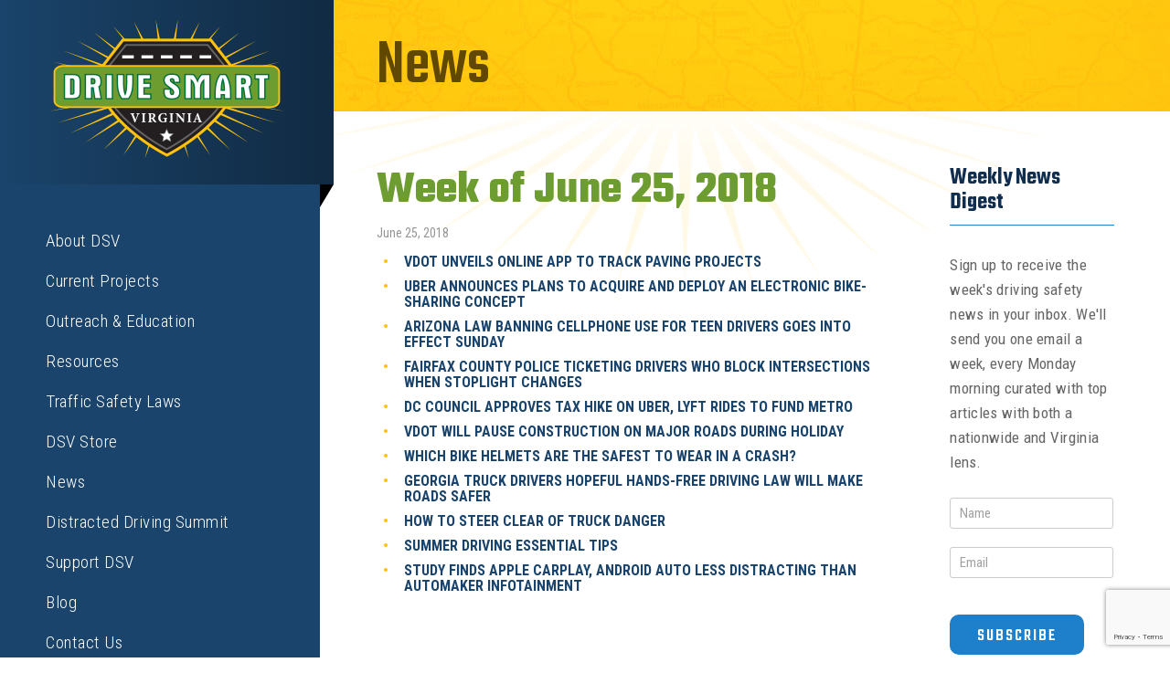

--- FILE ---
content_type: text/html; charset=UTF-8
request_url: https://www.drivesmartva.org/news/week-of-june-25-2018/
body_size: 17907
content:
<!--[if IE]><![endif]-->
<!DOCTYPE html>
<!--[if IEMobile 7 ]><html class="no-js iem7" manifest="default.appcache?v=1"><![endif]--> 
<!--[if lt IE 7]><html class="no-js ie6"><![endif]-->
<!--[if IE 7]><html class="no-js ie7"><![endif]-->
<!--[if IE 8]><html class="no-js ie8"><![endif]-->
<!--[if IE 9 ]><html class="no-js ie9" lang="en"><![endif]--> 
<!--[if gt IE 8]><!--><html class="no-js"><!--<![endif]-->
<head>
	<title>Week of June 25, 2018 - DRIVE SMART Virginia</title>
	<meta charset="UTF-8" />
	<meta http-equiv="X-UA-Compatible" content="IE=edge,chrome=1">
	<meta name="viewport" content="width=device-width, initial-scale=1.0">
	<link rel="pingback" href="https://www.drivesmartva.org/xmlrpc.php" />
	<link rel="shortcut icon" href="https://www.drivesmartva.org/favicon.ico"/>
     
 	<link href="https://fonts.googleapis.com/css?family=Roboto+Condensed:300,400,400i,700|Teko:500,600,700" rel="stylesheet">

	<meta name='robots' content='index, follow, max-image-preview:large, max-snippet:-1, max-video-preview:-1' />

	<!-- This site is optimized with the Yoast SEO plugin v26.7 - https://yoast.com/wordpress/plugins/seo/ -->
	<link rel="canonical" href="https://www.drivesmartva.org/news/week-of-june-25-2018/" />
	<meta property="og:locale" content="en_US" />
	<meta property="og:type" content="article" />
	<meta property="og:title" content="Week of June 25, 2018 - DRIVE SMART Virginia" />
	<meta property="og:url" content="https://www.drivesmartva.org/news/week-of-june-25-2018/" />
	<meta property="og:site_name" content="DRIVE SMART Virginia" />
	<meta property="article:publisher" content="http://facebook.com/DRIVESMARTVA" />
	<meta property="article:modified_time" content="2018-07-02T15:12:12+00:00" />
	<meta name="twitter:card" content="summary_large_image" />
	<meta name="twitter:site" content="@drivesmartva" />
	<script type="application/ld+json" class="yoast-schema-graph">{"@context":"https://schema.org","@graph":[{"@type":"WebPage","@id":"https://www.drivesmartva.org/news/week-of-june-25-2018/","url":"https://www.drivesmartva.org/news/week-of-june-25-2018/","name":"Week of June 25, 2018 - DRIVE SMART Virginia","isPartOf":{"@id":"https://www.drivesmartva.org/#website"},"datePublished":"2018-06-25T18:20:37+00:00","dateModified":"2018-07-02T15:12:12+00:00","breadcrumb":{"@id":"https://www.drivesmartva.org/news/week-of-june-25-2018/#breadcrumb"},"inLanguage":"en-US","potentialAction":[{"@type":"ReadAction","target":["https://www.drivesmartva.org/news/week-of-june-25-2018/"]}]},{"@type":"BreadcrumbList","@id":"https://www.drivesmartva.org/news/week-of-june-25-2018/#breadcrumb","itemListElement":[{"@type":"ListItem","position":1,"name":"Home","item":"https://www.drivesmartva.org/"},{"@type":"ListItem","position":2,"name":"News","item":"https://www.drivesmartva.org/news/"},{"@type":"ListItem","position":3,"name":"Week of June 25, 2018"}]},{"@type":"WebSite","@id":"https://www.drivesmartva.org/#website","url":"https://www.drivesmartva.org/","name":"DRIVE SMART Virginia","description":"","publisher":{"@id":"https://www.drivesmartva.org/#organization"},"potentialAction":[{"@type":"SearchAction","target":{"@type":"EntryPoint","urlTemplate":"https://www.drivesmartva.org/?s={search_term_string}"},"query-input":{"@type":"PropertyValueSpecification","valueRequired":true,"valueName":"search_term_string"}}],"inLanguage":"en-US"},{"@type":"Organization","@id":"https://www.drivesmartva.org/#organization","name":"DRIVE SMART Virginia","url":"https://www.drivesmartva.org/","logo":{"@type":"ImageObject","inLanguage":"en-US","@id":"https://www.drivesmartva.org/#/schema/logo/image/","url":"https://www.drivesmartva.org/wp-content/uploads/2017/04/logo.png","contentUrl":"https://www.drivesmartva.org/wp-content/uploads/2017/04/logo.png","width":257,"height":159,"caption":"DRIVE SMART Virginia"},"image":{"@id":"https://www.drivesmartva.org/#/schema/logo/image/"},"sameAs":["http://facebook.com/DRIVESMARTVA","https://x.com/drivesmartva","https://www.youtube.com/user/DriveSmart1/videos","https://www.linkedin.com/company/drive-smart-virginia/","https://www.instagram.com/drivesmartva/"]}]}</script>
	<!-- / Yoast SEO plugin. -->


<link rel='dns-prefetch' href='//cdnjs.cloudflare.com' />
<link rel='dns-prefetch' href='//maxcdn.bootstrapcdn.com' />
<link rel="alternate" type="application/rss+xml" title="DRIVE SMART Virginia &raquo; Feed" href="https://www.drivesmartva.org/feed/" />
<link rel="alternate" type="application/rss+xml" title="DRIVE SMART Virginia &raquo; Comments Feed" href="https://www.drivesmartva.org/comments/feed/" />
<link rel="alternate" title="oEmbed (JSON)" type="application/json+oembed" href="https://www.drivesmartva.org/wp-json/oembed/1.0/embed?url=https%3A%2F%2Fwww.drivesmartva.org%2Fnews%2Fweek-of-june-25-2018%2F" />
<link rel="alternate" title="oEmbed (XML)" type="text/xml+oembed" href="https://www.drivesmartva.org/wp-json/oembed/1.0/embed?url=https%3A%2F%2Fwww.drivesmartva.org%2Fnews%2Fweek-of-june-25-2018%2F&#038;format=xml" />
		<!-- This site uses the Google Analytics by MonsterInsights plugin v9.11.1 - Using Analytics tracking - https://www.monsterinsights.com/ -->
							<script src="//www.googletagmanager.com/gtag/js?id=G-WQC97S8HKT"  data-cfasync="false" data-wpfc-render="false" type="text/javascript" async></script>
			<script data-cfasync="false" data-wpfc-render="false" type="text/javascript">
				var mi_version = '9.11.1';
				var mi_track_user = true;
				var mi_no_track_reason = '';
								var MonsterInsightsDefaultLocations = {"page_location":"https:\/\/www.drivesmartva.org\/news\/week-of-june-25-2018\/"};
								if ( typeof MonsterInsightsPrivacyGuardFilter === 'function' ) {
					var MonsterInsightsLocations = (typeof MonsterInsightsExcludeQuery === 'object') ? MonsterInsightsPrivacyGuardFilter( MonsterInsightsExcludeQuery ) : MonsterInsightsPrivacyGuardFilter( MonsterInsightsDefaultLocations );
				} else {
					var MonsterInsightsLocations = (typeof MonsterInsightsExcludeQuery === 'object') ? MonsterInsightsExcludeQuery : MonsterInsightsDefaultLocations;
				}

								var disableStrs = [
										'ga-disable-G-WQC97S8HKT',
									];

				/* Function to detect opted out users */
				function __gtagTrackerIsOptedOut() {
					for (var index = 0; index < disableStrs.length; index++) {
						if (document.cookie.indexOf(disableStrs[index] + '=true') > -1) {
							return true;
						}
					}

					return false;
				}

				/* Disable tracking if the opt-out cookie exists. */
				if (__gtagTrackerIsOptedOut()) {
					for (var index = 0; index < disableStrs.length; index++) {
						window[disableStrs[index]] = true;
					}
				}

				/* Opt-out function */
				function __gtagTrackerOptout() {
					for (var index = 0; index < disableStrs.length; index++) {
						document.cookie = disableStrs[index] + '=true; expires=Thu, 31 Dec 2099 23:59:59 UTC; path=/';
						window[disableStrs[index]] = true;
					}
				}

				if ('undefined' === typeof gaOptout) {
					function gaOptout() {
						__gtagTrackerOptout();
					}
				}
								window.dataLayer = window.dataLayer || [];

				window.MonsterInsightsDualTracker = {
					helpers: {},
					trackers: {},
				};
				if (mi_track_user) {
					function __gtagDataLayer() {
						dataLayer.push(arguments);
					}

					function __gtagTracker(type, name, parameters) {
						if (!parameters) {
							parameters = {};
						}

						if (parameters.send_to) {
							__gtagDataLayer.apply(null, arguments);
							return;
						}

						if (type === 'event') {
														parameters.send_to = monsterinsights_frontend.v4_id;
							var hookName = name;
							if (typeof parameters['event_category'] !== 'undefined') {
								hookName = parameters['event_category'] + ':' + name;
							}

							if (typeof MonsterInsightsDualTracker.trackers[hookName] !== 'undefined') {
								MonsterInsightsDualTracker.trackers[hookName](parameters);
							} else {
								__gtagDataLayer('event', name, parameters);
							}
							
						} else {
							__gtagDataLayer.apply(null, arguments);
						}
					}

					__gtagTracker('js', new Date());
					__gtagTracker('set', {
						'developer_id.dZGIzZG': true,
											});
					if ( MonsterInsightsLocations.page_location ) {
						__gtagTracker('set', MonsterInsightsLocations);
					}
										__gtagTracker('config', 'G-WQC97S8HKT', {"forceSSL":"true"} );
										window.gtag = __gtagTracker;										(function () {
						/* https://developers.google.com/analytics/devguides/collection/analyticsjs/ */
						/* ga and __gaTracker compatibility shim. */
						var noopfn = function () {
							return null;
						};
						var newtracker = function () {
							return new Tracker();
						};
						var Tracker = function () {
							return null;
						};
						var p = Tracker.prototype;
						p.get = noopfn;
						p.set = noopfn;
						p.send = function () {
							var args = Array.prototype.slice.call(arguments);
							args.unshift('send');
							__gaTracker.apply(null, args);
						};
						var __gaTracker = function () {
							var len = arguments.length;
							if (len === 0) {
								return;
							}
							var f = arguments[len - 1];
							if (typeof f !== 'object' || f === null || typeof f.hitCallback !== 'function') {
								if ('send' === arguments[0]) {
									var hitConverted, hitObject = false, action;
									if ('event' === arguments[1]) {
										if ('undefined' !== typeof arguments[3]) {
											hitObject = {
												'eventAction': arguments[3],
												'eventCategory': arguments[2],
												'eventLabel': arguments[4],
												'value': arguments[5] ? arguments[5] : 1,
											}
										}
									}
									if ('pageview' === arguments[1]) {
										if ('undefined' !== typeof arguments[2]) {
											hitObject = {
												'eventAction': 'page_view',
												'page_path': arguments[2],
											}
										}
									}
									if (typeof arguments[2] === 'object') {
										hitObject = arguments[2];
									}
									if (typeof arguments[5] === 'object') {
										Object.assign(hitObject, arguments[5]);
									}
									if ('undefined' !== typeof arguments[1].hitType) {
										hitObject = arguments[1];
										if ('pageview' === hitObject.hitType) {
											hitObject.eventAction = 'page_view';
										}
									}
									if (hitObject) {
										action = 'timing' === arguments[1].hitType ? 'timing_complete' : hitObject.eventAction;
										hitConverted = mapArgs(hitObject);
										__gtagTracker('event', action, hitConverted);
									}
								}
								return;
							}

							function mapArgs(args) {
								var arg, hit = {};
								var gaMap = {
									'eventCategory': 'event_category',
									'eventAction': 'event_action',
									'eventLabel': 'event_label',
									'eventValue': 'event_value',
									'nonInteraction': 'non_interaction',
									'timingCategory': 'event_category',
									'timingVar': 'name',
									'timingValue': 'value',
									'timingLabel': 'event_label',
									'page': 'page_path',
									'location': 'page_location',
									'title': 'page_title',
									'referrer' : 'page_referrer',
								};
								for (arg in args) {
																		if (!(!args.hasOwnProperty(arg) || !gaMap.hasOwnProperty(arg))) {
										hit[gaMap[arg]] = args[arg];
									} else {
										hit[arg] = args[arg];
									}
								}
								return hit;
							}

							try {
								f.hitCallback();
							} catch (ex) {
							}
						};
						__gaTracker.create = newtracker;
						__gaTracker.getByName = newtracker;
						__gaTracker.getAll = function () {
							return [];
						};
						__gaTracker.remove = noopfn;
						__gaTracker.loaded = true;
						window['__gaTracker'] = __gaTracker;
					})();
									} else {
										console.log("");
					(function () {
						function __gtagTracker() {
							return null;
						}

						window['__gtagTracker'] = __gtagTracker;
						window['gtag'] = __gtagTracker;
					})();
									}
			</script>
							<!-- / Google Analytics by MonsterInsights -->
		<style id='wp-img-auto-sizes-contain-inline-css' type='text/css'>
img:is([sizes=auto i],[sizes^="auto," i]){contain-intrinsic-size:3000px 1500px}
/*# sourceURL=wp-img-auto-sizes-contain-inline-css */
</style>
<style id='wp-emoji-styles-inline-css' type='text/css'>

	img.wp-smiley, img.emoji {
		display: inline !important;
		border: none !important;
		box-shadow: none !important;
		height: 1em !important;
		width: 1em !important;
		margin: 0 0.07em !important;
		vertical-align: -0.1em !important;
		background: none !important;
		padding: 0 !important;
	}
/*# sourceURL=wp-emoji-styles-inline-css */
</style>
<style id='wp-block-library-inline-css' type='text/css'>
:root{--wp-block-synced-color:#7a00df;--wp-block-synced-color--rgb:122,0,223;--wp-bound-block-color:var(--wp-block-synced-color);--wp-editor-canvas-background:#ddd;--wp-admin-theme-color:#007cba;--wp-admin-theme-color--rgb:0,124,186;--wp-admin-theme-color-darker-10:#006ba1;--wp-admin-theme-color-darker-10--rgb:0,107,160.5;--wp-admin-theme-color-darker-20:#005a87;--wp-admin-theme-color-darker-20--rgb:0,90,135;--wp-admin-border-width-focus:2px}@media (min-resolution:192dpi){:root{--wp-admin-border-width-focus:1.5px}}.wp-element-button{cursor:pointer}:root .has-very-light-gray-background-color{background-color:#eee}:root .has-very-dark-gray-background-color{background-color:#313131}:root .has-very-light-gray-color{color:#eee}:root .has-very-dark-gray-color{color:#313131}:root .has-vivid-green-cyan-to-vivid-cyan-blue-gradient-background{background:linear-gradient(135deg,#00d084,#0693e3)}:root .has-purple-crush-gradient-background{background:linear-gradient(135deg,#34e2e4,#4721fb 50%,#ab1dfe)}:root .has-hazy-dawn-gradient-background{background:linear-gradient(135deg,#faaca8,#dad0ec)}:root .has-subdued-olive-gradient-background{background:linear-gradient(135deg,#fafae1,#67a671)}:root .has-atomic-cream-gradient-background{background:linear-gradient(135deg,#fdd79a,#004a59)}:root .has-nightshade-gradient-background{background:linear-gradient(135deg,#330968,#31cdcf)}:root .has-midnight-gradient-background{background:linear-gradient(135deg,#020381,#2874fc)}:root{--wp--preset--font-size--normal:16px;--wp--preset--font-size--huge:42px}.has-regular-font-size{font-size:1em}.has-larger-font-size{font-size:2.625em}.has-normal-font-size{font-size:var(--wp--preset--font-size--normal)}.has-huge-font-size{font-size:var(--wp--preset--font-size--huge)}.has-text-align-center{text-align:center}.has-text-align-left{text-align:left}.has-text-align-right{text-align:right}.has-fit-text{white-space:nowrap!important}#end-resizable-editor-section{display:none}.aligncenter{clear:both}.items-justified-left{justify-content:flex-start}.items-justified-center{justify-content:center}.items-justified-right{justify-content:flex-end}.items-justified-space-between{justify-content:space-between}.screen-reader-text{border:0;clip-path:inset(50%);height:1px;margin:-1px;overflow:hidden;padding:0;position:absolute;width:1px;word-wrap:normal!important}.screen-reader-text:focus{background-color:#ddd;clip-path:none;color:#444;display:block;font-size:1em;height:auto;left:5px;line-height:normal;padding:15px 23px 14px;text-decoration:none;top:5px;width:auto;z-index:100000}html :where(.has-border-color){border-style:solid}html :where([style*=border-top-color]){border-top-style:solid}html :where([style*=border-right-color]){border-right-style:solid}html :where([style*=border-bottom-color]){border-bottom-style:solid}html :where([style*=border-left-color]){border-left-style:solid}html :where([style*=border-width]){border-style:solid}html :where([style*=border-top-width]){border-top-style:solid}html :where([style*=border-right-width]){border-right-style:solid}html :where([style*=border-bottom-width]){border-bottom-style:solid}html :where([style*=border-left-width]){border-left-style:solid}html :where(img[class*=wp-image-]){height:auto;max-width:100%}:where(figure){margin:0 0 1em}html :where(.is-position-sticky){--wp-admin--admin-bar--position-offset:var(--wp-admin--admin-bar--height,0px)}@media screen and (max-width:600px){html :where(.is-position-sticky){--wp-admin--admin-bar--position-offset:0px}}

/*# sourceURL=wp-block-library-inline-css */
</style><style id='global-styles-inline-css' type='text/css'>
:root{--wp--preset--aspect-ratio--square: 1;--wp--preset--aspect-ratio--4-3: 4/3;--wp--preset--aspect-ratio--3-4: 3/4;--wp--preset--aspect-ratio--3-2: 3/2;--wp--preset--aspect-ratio--2-3: 2/3;--wp--preset--aspect-ratio--16-9: 16/9;--wp--preset--aspect-ratio--9-16: 9/16;--wp--preset--color--black: #000000;--wp--preset--color--cyan-bluish-gray: #abb8c3;--wp--preset--color--white: #ffffff;--wp--preset--color--pale-pink: #f78da7;--wp--preset--color--vivid-red: #cf2e2e;--wp--preset--color--luminous-vivid-orange: #ff6900;--wp--preset--color--luminous-vivid-amber: #fcb900;--wp--preset--color--light-green-cyan: #7bdcb5;--wp--preset--color--vivid-green-cyan: #00d084;--wp--preset--color--pale-cyan-blue: #8ed1fc;--wp--preset--color--vivid-cyan-blue: #0693e3;--wp--preset--color--vivid-purple: #9b51e0;--wp--preset--gradient--vivid-cyan-blue-to-vivid-purple: linear-gradient(135deg,rgb(6,147,227) 0%,rgb(155,81,224) 100%);--wp--preset--gradient--light-green-cyan-to-vivid-green-cyan: linear-gradient(135deg,rgb(122,220,180) 0%,rgb(0,208,130) 100%);--wp--preset--gradient--luminous-vivid-amber-to-luminous-vivid-orange: linear-gradient(135deg,rgb(252,185,0) 0%,rgb(255,105,0) 100%);--wp--preset--gradient--luminous-vivid-orange-to-vivid-red: linear-gradient(135deg,rgb(255,105,0) 0%,rgb(207,46,46) 100%);--wp--preset--gradient--very-light-gray-to-cyan-bluish-gray: linear-gradient(135deg,rgb(238,238,238) 0%,rgb(169,184,195) 100%);--wp--preset--gradient--cool-to-warm-spectrum: linear-gradient(135deg,rgb(74,234,220) 0%,rgb(151,120,209) 20%,rgb(207,42,186) 40%,rgb(238,44,130) 60%,rgb(251,105,98) 80%,rgb(254,248,76) 100%);--wp--preset--gradient--blush-light-purple: linear-gradient(135deg,rgb(255,206,236) 0%,rgb(152,150,240) 100%);--wp--preset--gradient--blush-bordeaux: linear-gradient(135deg,rgb(254,205,165) 0%,rgb(254,45,45) 50%,rgb(107,0,62) 100%);--wp--preset--gradient--luminous-dusk: linear-gradient(135deg,rgb(255,203,112) 0%,rgb(199,81,192) 50%,rgb(65,88,208) 100%);--wp--preset--gradient--pale-ocean: linear-gradient(135deg,rgb(255,245,203) 0%,rgb(182,227,212) 50%,rgb(51,167,181) 100%);--wp--preset--gradient--electric-grass: linear-gradient(135deg,rgb(202,248,128) 0%,rgb(113,206,126) 100%);--wp--preset--gradient--midnight: linear-gradient(135deg,rgb(2,3,129) 0%,rgb(40,116,252) 100%);--wp--preset--font-size--small: 13px;--wp--preset--font-size--medium: 20px;--wp--preset--font-size--large: 36px;--wp--preset--font-size--x-large: 42px;--wp--preset--spacing--20: 0.44rem;--wp--preset--spacing--30: 0.67rem;--wp--preset--spacing--40: 1rem;--wp--preset--spacing--50: 1.5rem;--wp--preset--spacing--60: 2.25rem;--wp--preset--spacing--70: 3.38rem;--wp--preset--spacing--80: 5.06rem;--wp--preset--shadow--natural: 6px 6px 9px rgba(0, 0, 0, 0.2);--wp--preset--shadow--deep: 12px 12px 50px rgba(0, 0, 0, 0.4);--wp--preset--shadow--sharp: 6px 6px 0px rgba(0, 0, 0, 0.2);--wp--preset--shadow--outlined: 6px 6px 0px -3px rgb(255, 255, 255), 6px 6px rgb(0, 0, 0);--wp--preset--shadow--crisp: 6px 6px 0px rgb(0, 0, 0);}:where(.is-layout-flex){gap: 0.5em;}:where(.is-layout-grid){gap: 0.5em;}body .is-layout-flex{display: flex;}.is-layout-flex{flex-wrap: wrap;align-items: center;}.is-layout-flex > :is(*, div){margin: 0;}body .is-layout-grid{display: grid;}.is-layout-grid > :is(*, div){margin: 0;}:where(.wp-block-columns.is-layout-flex){gap: 2em;}:where(.wp-block-columns.is-layout-grid){gap: 2em;}:where(.wp-block-post-template.is-layout-flex){gap: 1.25em;}:where(.wp-block-post-template.is-layout-grid){gap: 1.25em;}.has-black-color{color: var(--wp--preset--color--black) !important;}.has-cyan-bluish-gray-color{color: var(--wp--preset--color--cyan-bluish-gray) !important;}.has-white-color{color: var(--wp--preset--color--white) !important;}.has-pale-pink-color{color: var(--wp--preset--color--pale-pink) !important;}.has-vivid-red-color{color: var(--wp--preset--color--vivid-red) !important;}.has-luminous-vivid-orange-color{color: var(--wp--preset--color--luminous-vivid-orange) !important;}.has-luminous-vivid-amber-color{color: var(--wp--preset--color--luminous-vivid-amber) !important;}.has-light-green-cyan-color{color: var(--wp--preset--color--light-green-cyan) !important;}.has-vivid-green-cyan-color{color: var(--wp--preset--color--vivid-green-cyan) !important;}.has-pale-cyan-blue-color{color: var(--wp--preset--color--pale-cyan-blue) !important;}.has-vivid-cyan-blue-color{color: var(--wp--preset--color--vivid-cyan-blue) !important;}.has-vivid-purple-color{color: var(--wp--preset--color--vivid-purple) !important;}.has-black-background-color{background-color: var(--wp--preset--color--black) !important;}.has-cyan-bluish-gray-background-color{background-color: var(--wp--preset--color--cyan-bluish-gray) !important;}.has-white-background-color{background-color: var(--wp--preset--color--white) !important;}.has-pale-pink-background-color{background-color: var(--wp--preset--color--pale-pink) !important;}.has-vivid-red-background-color{background-color: var(--wp--preset--color--vivid-red) !important;}.has-luminous-vivid-orange-background-color{background-color: var(--wp--preset--color--luminous-vivid-orange) !important;}.has-luminous-vivid-amber-background-color{background-color: var(--wp--preset--color--luminous-vivid-amber) !important;}.has-light-green-cyan-background-color{background-color: var(--wp--preset--color--light-green-cyan) !important;}.has-vivid-green-cyan-background-color{background-color: var(--wp--preset--color--vivid-green-cyan) !important;}.has-pale-cyan-blue-background-color{background-color: var(--wp--preset--color--pale-cyan-blue) !important;}.has-vivid-cyan-blue-background-color{background-color: var(--wp--preset--color--vivid-cyan-blue) !important;}.has-vivid-purple-background-color{background-color: var(--wp--preset--color--vivid-purple) !important;}.has-black-border-color{border-color: var(--wp--preset--color--black) !important;}.has-cyan-bluish-gray-border-color{border-color: var(--wp--preset--color--cyan-bluish-gray) !important;}.has-white-border-color{border-color: var(--wp--preset--color--white) !important;}.has-pale-pink-border-color{border-color: var(--wp--preset--color--pale-pink) !important;}.has-vivid-red-border-color{border-color: var(--wp--preset--color--vivid-red) !important;}.has-luminous-vivid-orange-border-color{border-color: var(--wp--preset--color--luminous-vivid-orange) !important;}.has-luminous-vivid-amber-border-color{border-color: var(--wp--preset--color--luminous-vivid-amber) !important;}.has-light-green-cyan-border-color{border-color: var(--wp--preset--color--light-green-cyan) !important;}.has-vivid-green-cyan-border-color{border-color: var(--wp--preset--color--vivid-green-cyan) !important;}.has-pale-cyan-blue-border-color{border-color: var(--wp--preset--color--pale-cyan-blue) !important;}.has-vivid-cyan-blue-border-color{border-color: var(--wp--preset--color--vivid-cyan-blue) !important;}.has-vivid-purple-border-color{border-color: var(--wp--preset--color--vivid-purple) !important;}.has-vivid-cyan-blue-to-vivid-purple-gradient-background{background: var(--wp--preset--gradient--vivid-cyan-blue-to-vivid-purple) !important;}.has-light-green-cyan-to-vivid-green-cyan-gradient-background{background: var(--wp--preset--gradient--light-green-cyan-to-vivid-green-cyan) !important;}.has-luminous-vivid-amber-to-luminous-vivid-orange-gradient-background{background: var(--wp--preset--gradient--luminous-vivid-amber-to-luminous-vivid-orange) !important;}.has-luminous-vivid-orange-to-vivid-red-gradient-background{background: var(--wp--preset--gradient--luminous-vivid-orange-to-vivid-red) !important;}.has-very-light-gray-to-cyan-bluish-gray-gradient-background{background: var(--wp--preset--gradient--very-light-gray-to-cyan-bluish-gray) !important;}.has-cool-to-warm-spectrum-gradient-background{background: var(--wp--preset--gradient--cool-to-warm-spectrum) !important;}.has-blush-light-purple-gradient-background{background: var(--wp--preset--gradient--blush-light-purple) !important;}.has-blush-bordeaux-gradient-background{background: var(--wp--preset--gradient--blush-bordeaux) !important;}.has-luminous-dusk-gradient-background{background: var(--wp--preset--gradient--luminous-dusk) !important;}.has-pale-ocean-gradient-background{background: var(--wp--preset--gradient--pale-ocean) !important;}.has-electric-grass-gradient-background{background: var(--wp--preset--gradient--electric-grass) !important;}.has-midnight-gradient-background{background: var(--wp--preset--gradient--midnight) !important;}.has-small-font-size{font-size: var(--wp--preset--font-size--small) !important;}.has-medium-font-size{font-size: var(--wp--preset--font-size--medium) !important;}.has-large-font-size{font-size: var(--wp--preset--font-size--large) !important;}.has-x-large-font-size{font-size: var(--wp--preset--font-size--x-large) !important;}
/*# sourceURL=global-styles-inline-css */
</style>

<style id='classic-theme-styles-inline-css' type='text/css'>
/*! This file is auto-generated */
.wp-block-button__link{color:#fff;background-color:#32373c;border-radius:9999px;box-shadow:none;text-decoration:none;padding:calc(.667em + 2px) calc(1.333em + 2px);font-size:1.125em}.wp-block-file__button{background:#32373c;color:#fff;text-decoration:none}
/*# sourceURL=/wp-includes/css/classic-themes.min.css */
</style>
<link rel='stylesheet' id='dsva-styles-css' href='https://www.drivesmartva.org/wp-content/plugins/drivesmart/assets/style.css?ver=6.9-b-modified-1729029406' type='text/css' media='all' />
<link rel='stylesheet' id='woocommerce-layout-css' href='https://www.drivesmartva.org/wp-content/plugins/woocommerce/assets/css/woocommerce-layout.css?ver=10.4.3-b-modified-1767716058' type='text/css' media='all' />
<link rel='stylesheet' id='woocommerce-smallscreen-css' href='https://www.drivesmartva.org/wp-content/plugins/woocommerce/assets/css/woocommerce-smallscreen.css?ver=10.4.3-b-modified-1767716058' type='text/css' media='only screen and (max-width: 768px)' />
<link rel='stylesheet' id='woocommerce-general-css' href='https://www.drivesmartva.org/wp-content/plugins/woocommerce/assets/css/woocommerce.css?ver=10.4.3-b-modified-1767716058' type='text/css' media='all' />
<style id='woocommerce-inline-inline-css' type='text/css'>
.woocommerce form .form-row .required { visibility: visible; }
/*# sourceURL=woocommerce-inline-inline-css */
</style>
<link rel='stylesheet' id='boot-css' href='https://www.drivesmartva.org/wp-content/themes/drivesmart/css/bootstrap.min.css?ver=-b-modified-1712248835' type='text/css' media='screen' />
<link rel='stylesheet' id='animate-css' href='//cdnjs.cloudflare.com/ajax/libs/animate.css/3.5.2/animate.min.css?ver=6.9' type='text/css' media='screen' />
<link rel='stylesheet' id='slicks-css' href='//cdnjs.cloudflare.com/ajax/libs/slick-carousel/1.6.0/slick.min.css?ver=6.9' type='text/css' media='screen' />
<link rel='stylesheet' id='fontawesome-css' href='//maxcdn.bootstrapcdn.com/font-awesome/4.7.0/css/font-awesome.min.css?ver=6.9' type='text/css' media='screen' />
<link rel='stylesheet' id='styles-css' href='https://www.drivesmartva.org/wp-content/themes/drivesmart/css/stylesheet.css?ver=1.0000000028-b-modified-1734471362' type='text/css' media='screen' />
<link rel='stylesheet' id='screen-css' href='https://www.drivesmartva.org/wp-content/themes/drivesmart/style.css?ver=-b-modified-1712248839' type='text/css' media='screen' />
<link rel='stylesheet' id='fancybox-css' href='https://www.drivesmartva.org/wp-content/plugins/easy-fancybox/fancybox/1.5.4/jquery.fancybox.min.css?ver=6.9-b-modified-1751409344' type='text/css' media='screen' />
<style id='fancybox-inline-css' type='text/css'>
#fancybox-outer{background:#ffffff}#fancybox-content{background:#ffffff;border-color:#ffffff;color:#000000;}#fancybox-title,#fancybox-title-float-main{color:#fff}
/*# sourceURL=fancybox-inline-css */
</style>
<script type="text/javascript" src="https://www.drivesmartva.org/wp-content/plugins/google-analytics-premium/assets/js/frontend-gtag.min.js?ver=9.11.1-b-modified-1767716055" id="monsterinsights-frontend-script-js" async="async" data-wp-strategy="async"></script>
<script data-cfasync="false" data-wpfc-render="false" type="text/javascript" id='monsterinsights-frontend-script-js-extra'>/* <![CDATA[ */
var monsterinsights_frontend = {"js_events_tracking":"true","download_extensions":"doc,pdf,ppt,zip,xls,docx,pptx,xlsx","inbound_paths":"[]","home_url":"https:\/\/www.drivesmartva.org","hash_tracking":"false","v4_id":"G-WQC97S8HKT"};/* ]]> */
</script>
<script type="text/javascript" src="https://www.drivesmartva.org/wp-includes/js/jquery/jquery.min.js?ver=3.7.1" id="jquery-core-js"></script>
<script type="text/javascript" src="https://www.drivesmartva.org/wp-includes/js/jquery/jquery-migrate.min.js?ver=3.4.1" id="jquery-migrate-js"></script>
<script type="text/javascript" src="https://www.drivesmartva.org/wp-content/plugins/woocommerce/assets/js/jquery-blockui/jquery.blockUI.min.js?ver=2.7.0-wc.10.4.3-b-modified-1767716058" id="wc-jquery-blockui-js" defer="defer" data-wp-strategy="defer"></script>
<script type="text/javascript" id="wc-add-to-cart-js-extra">
/* <![CDATA[ */
var wc_add_to_cart_params = {"ajax_url":"/wp-admin/admin-ajax.php","wc_ajax_url":"/?wc-ajax=%%endpoint%%","i18n_view_cart":"View cart","cart_url":"https://www.drivesmartva.org/cart/","is_cart":"","cart_redirect_after_add":"no"};
//# sourceURL=wc-add-to-cart-js-extra
/* ]]> */
</script>
<script type="text/javascript" src="https://www.drivesmartva.org/wp-content/plugins/woocommerce/assets/js/frontend/add-to-cart.min.js?ver=10.4.3-b-modified-1767716058" id="wc-add-to-cart-js" defer="defer" data-wp-strategy="defer"></script>
<script type="text/javascript" src="https://www.drivesmartva.org/wp-content/plugins/woocommerce/assets/js/js-cookie/js.cookie.min.js?ver=2.1.4-wc.10.4.3-b-modified-1767716058" id="wc-js-cookie-js" defer="defer" data-wp-strategy="defer"></script>
<script type="text/javascript" id="woocommerce-js-extra">
/* <![CDATA[ */
var woocommerce_params = {"ajax_url":"/wp-admin/admin-ajax.php","wc_ajax_url":"/?wc-ajax=%%endpoint%%","i18n_password_show":"Show password","i18n_password_hide":"Hide password"};
//# sourceURL=woocommerce-js-extra
/* ]]> */
</script>
<script type="text/javascript" src="https://www.drivesmartva.org/wp-content/plugins/woocommerce/assets/js/frontend/woocommerce.min.js?ver=10.4.3-b-modified-1767716058" id="woocommerce-js" defer="defer" data-wp-strategy="defer"></script>
<link rel="https://api.w.org/" href="https://www.drivesmartva.org/wp-json/" /><link rel='shortlink' href='https://www.drivesmartva.org/?p=1792' />
<script>document.documentElement.className += " js";</script>
	<noscript><style>.woocommerce-product-gallery{ opacity: 1 !important; }</style></noscript>
	<!--[if lt IE 9]>
<script src="https://www.drivesmartva.org/wp-content/themes/drivesmart/js/html5shiv.min.js"></script>
<script src="https://www.drivesmartva.org/wp-content/themes/drivesmart/js/respond.min.js"></script>
<![endif]-->
		<style type="text/css" id="wp-custom-css">
			#comments input[type=submit] {
	background-color:#1e7fca;
	color:#fff
}		</style>
		   
  
<link rel='stylesheet' id='wc-blocks-style-css' href='https://www.drivesmartva.org/wp-content/plugins/woocommerce/assets/client/blocks/wc-blocks.css?ver=wc-10.4.3-b-modified-1767716057' type='text/css' media='all' />
</head>

<body class="wp-singular news-template-default single single-news postid-1792 wp-theme-drivesmart theme-drivesmart woocommerce-no-js week-of-june-25-2018">


<div id="wrapper" class="clearfix">
                
    <aside id="sidebar">
            
        <header id="navigation">
        
        	<div class="navbar" role="navigation">
           
            	<div class="logo">
                  
                	<a class="navbar-brand clearfix" href="https://www.drivesmartva.org/" title="DRIVE SMART Virginia" rel="home"><img width="257" height="159" src="https://www.drivesmartva.org/wp-content/uploads/2017/04/logo.png" class="attachment-full size-full" alt="" decoding="async" /></a>
                  
             	</div>
              
             
             	<button type="button" class="navbar-toggle visible-xs" data-toggle="collapse" data-target=".navbar-collapse"> 
                    <p><span class="icon-bar"></span> <span class="icon-bar"></span> <span class="icon-bar"></span></p>
                    <span class="menu-title">MENU</span>
             	</button>
      
      
              	<nav class="navbar-collapse collapse">
                    
					<div class="menu-main-menu-container"><ul id="menu-main-menu" class="nav primary"><li id="menu-item-132" class="menu-item menu-item-type-post_type menu-item-object-page menu-item-has-children menu-item-132"><a href="https://www.drivesmartva.org/about-dsv/">About DSV</a>
<ul class="dropdown-menu">
	<li id="menu-item-195" class="menu-item menu-item-type-post_type menu-item-object-page menu-item-195"><a href="https://www.drivesmartva.org/about-dsv/staff/">Staff</a></li>
	<li id="menu-item-192" class="menu-item menu-item-type-post_type menu-item-object-page menu-item-192"><a href="https://www.drivesmartva.org/about-dsv/in-the-news/">DSV In The News</a></li>
	<li id="menu-item-1270" class="menu-item menu-item-type-post_type menu-item-object-page menu-item-1270"><a href="https://www.drivesmartva.org/board/">Board of Directors</a></li>
	<li id="menu-item-193" class="menu-item menu-item-type-post_type menu-item-object-page menu-item-193"><a href="https://www.drivesmartva.org/about-dsv/annual-report/">Annual Report</a></li>
	<li id="menu-item-6217" class="menu-item menu-item-type-post_type menu-item-object-page menu-item-6217"><a href="https://www.drivesmartva.org/about-dsv/privacy-policy/">Privacy Policy</a></li>
</ul>
</li>
<li id="menu-item-135" class="menu-item menu-item-type-post_type menu-item-object-page menu-item-has-children menu-item-135"><a href="https://www.drivesmartva.org/current-projects/">Current Projects</a>
<ul class="dropdown-menu">
	<li id="menu-item-137" class="menu-item menu-item-type-post_type menu-item-object-page menu-item-137"><a href="https://www.drivesmartva.org/current-projects/safety-partners/">Corporate Safety Partners</a></li>
	<li id="menu-item-138" class="menu-item menu-item-type-post_type menu-item-object-page menu-item-138"><a href="https://www.drivesmartva.org/current-projects/buckle-up-live-on/">Love Clicks</a></li>
	<li id="menu-item-136" class="menu-item menu-item-type-post_type menu-item-object-page menu-item-136"><a href="https://www.drivesmartva.org/current-projects/buckle-up-phone-down/">Buckle Up, Phone Down.</a></li>
	<li id="menu-item-140" class="menu-item menu-item-type-post_type menu-item-object-page menu-item-140"><a href="https://www.drivesmartva.org/current-projects/designate-before-you-celebrate/">Designate Before You Celebrate</a></li>
	<li id="menu-item-141" class="menu-item menu-item-type-post_type menu-item-object-page menu-item-141"><a href="https://www.drivesmartva.org/current-projects/see-and-be-seen/">See and Be Seen</a></li>
	<li id="menu-item-5023" class="menu-item menu-item-type-post_type menu-item-object-page menu-item-5023"><a href="https://www.drivesmartva.org/current-projects/resources-for-teen-drivers-parents-and-educators/">Teens, Parents, &#038; Educators</a></li>
	<li id="menu-item-2849" class="menu-item menu-item-type-post_type menu-item-object-page menu-item-2849"><a href="https://www.drivesmartva.org/current-projects/phone-down-its-the-law/">Phone Down. It’s the Law.</a></li>
	<li id="menu-item-313" class="menu-item menu-item-type-post_type menu-item-object-page menu-item-313"><a href="https://www.drivesmartva.org/current-projects/driver-pledge/">Driver Pledge</a></li>
	<li id="menu-item-139" class="menu-item menu-item-type-post_type menu-item-object-page menu-item-139"><a href="https://www.drivesmartva.org/current-projects/click-it-or-ticket/">Click It or Ticket</a></li>
	<li id="menu-item-5182" class="menu-item menu-item-type-post_type menu-item-object-page menu-item-5182"><a href="https://www.drivesmartva.org/current-projects/move-over/">Move Over</a></li>
	<li id="menu-item-4103" class="menu-item menu-item-type-post_type menu-item-object-page menu-item-4103"><a href="https://www.drivesmartva.org/current-projects/holiday-driving-tips/">Holiday Driving Tips</a></li>
</ul>
</li>
<li id="menu-item-147" class="menu-item menu-item-type-post_type menu-item-object-page menu-item-has-children menu-item-147"><a href="https://www.drivesmartva.org/outreach-and-education/">Outreach &#038; Education</a>
<ul class="dropdown-menu">
	<li id="menu-item-149" class="menu-item menu-item-type-post_type menu-item-object-page menu-item-149"><a href="https://www.drivesmartva.org/outreach-and-education/toolkits/">Toolkits</a></li>
	<li id="menu-item-3190" class="menu-item menu-item-type-post_type menu-item-object-page menu-item-3190"><a href="https://www.drivesmartva.org/the-road-we-travel/">The Road We Travel Podcast</a></li>
	<li id="menu-item-5110" class="menu-item menu-item-type-post_type menu-item-object-page menu-item-5110"><a href="https://www.drivesmartva.org/outreach-and-education/past-presentations/">Past Presentations</a></li>
	<li id="menu-item-151" class="menu-item menu-item-type-post_type menu-item-object-page menu-item-151"><a href="https://www.drivesmartva.org/outreach-and-education/virginia-partners-for-safe-driving/">Virginia Partners For Safe Driving – Become a Member</a></li>
	<li id="menu-item-150" class="menu-item menu-item-type-post_type menu-item-object-page menu-item-150"><a href="https://www.drivesmartva.org/outreach-and-education/training-request-form/">Training Request Form</a></li>
	<li id="menu-item-2365" class="menu-item menu-item-type-post_type menu-item-object-page menu-item-2365"><a href="https://www.drivesmartva.org/distracted-impaired-driving-simulator/">Distracted/Impaired Driving Simulator</a></li>
</ul>
</li>
<li id="menu-item-152" class="menu-item menu-item-type-post_type menu-item-object-page menu-item-152"><a href="https://www.drivesmartva.org/resources/">Resources</a></li>
<li id="menu-item-154" class="menu-item menu-item-type-post_type menu-item-object-page menu-item-154"><a href="https://www.drivesmartva.org/traffic-safety-laws/">Traffic Safety Laws</a></li>
<li id="menu-item-5658" class="menu-item menu-item-type-post_type menu-item-object-page menu-item-5658"><a href="https://www.drivesmartva.org/store/">DSV Store</a></li>
<li id="menu-item-267" class="menu-item menu-item-type-post_type menu-item-object-page menu-item-267"><a href="https://www.drivesmartva.org/news/">News</a></li>
<li id="menu-item-142" class="menu-item menu-item-type-post_type menu-item-object-page menu-item-142"><a href="https://www.drivesmartva.org/distracted-driving-summit/">Distracted Driving Summit</a></li>
<li id="menu-item-1252" class="menu-item menu-item-type-post_type menu-item-object-page menu-item-1252"><a href="https://www.drivesmartva.org/donate/">Support DSV</a></li>
<li id="menu-item-133" class="menu-item menu-item-type-post_type menu-item-object-page current_page_parent menu-item-133"><a href="https://www.drivesmartva.org/blog/">Blog</a></li>
<li id="menu-item-134" class="menu-item menu-item-type-post_type menu-item-object-page menu-item-134"><a href="https://www.drivesmartva.org/contact-us/">Contact Us</a></li>
</ul></div>               
                    <hr class="dashed" />
                
                    <div class="menu-microsites-menu-container"><ul id="menu-microsites-menu" class="nav secondary"><li id="menu-item-1828" class="menu-item menu-item-type-custom menu-item-object-custom menu-item-1828"><a href="https://www.drivesmartva.org/whosyourdriver/%20">Who&#8217;s Your Driver?</a></li>
<li id="menu-item-1829" class="menu-item menu-item-type-custom menu-item-object-custom menu-item-1829"><a href="https://www.drivesmartva.org/whats-your-game-plan/">What&#8217;s Your Game Plan?</a></li>
<li id="menu-item-4481" class="menu-item menu-item-type-custom menu-item-object-custom menu-item-4481"><a href="https://www.amazon.com/hz/wishlist/ls/174HVYK4K9UVJ?ref_=wl_share">Amazon Wish List</a></li>
<li id="menu-item-5122" class="menu-item menu-item-type-post_type menu-item-object-page menu-item-5122"><a href="https://www.drivesmartva.org/in-memoriam/">In Memoriam</a></li>
</ul></div>               
                    <hr class="dashed" />
                
				</nav>
         
            </div>
            
        </header>
        
        <div id="primary-sidebar">
        	<div class="sidebar-contents">
            


<div id="frm_show_form-2" class="widget widget_frm_show_form"><div class="frm_form_widget"><h4 class="widget-title">Join our Mailing List</h4><link rel='stylesheet' id='formidable-css' href='https://www.drivesmartva.org/wp-content/plugins/formidable/css/formidableforms.css?ver=1131847-b-modified-1768330051' type='text/css' media='all' />
<div class="frm_forms  with_frm_style frm_style_formidable-style" id="frm_form_11_container" >
<form enctype="multipart/form-data" method="post" class="frm-show-form  frm_ajax_submit  frm_pro_form " id="form_contact2" >
<div class="frm_form_fields ">
<fieldset>
<legend class="frm_hidden">Join our Mailing List</legend>

<div class="frm_fields_container">
<input type="hidden" name="frm_action" value="create" />
<input type="hidden" name="form_id" value="11" />
<input type="hidden" name="frm_hide_fields_11" id="frm_hide_fields_11" value="" />
<input type="hidden" name="form_key" value="contact2" />
<input type="hidden" name="item_meta[0]" value="" />
<input type="hidden" id="frm_submit_entry_11" name="frm_submit_entry_11" value="0d7a5998dd" /><input type="hidden" name="_wp_http_referer" value="/news/week-of-june-25-2018/" /><div id="frm_field_109_container" class="frm_form_field form-field  frm_required_field frm_none_container">
    <label for="field_qh4icy2" class="frm_primary_label">Name
        <span class="frm_required">*</span>
    </label>
    <input  type="text" id="field_qh4icy2" name="item_meta[109]" value=""  placeholder="Name" data-reqmsg="Name cannot be blank." aria-required="true" data-invmsg="Name is invalid" aria-invalid="false"   />
    
    
</div>
<div id="frm_field_111_container" class="frm_form_field form-field  frm_required_field frm_none_container">
    <label for="field_29yf4d2" class="frm_primary_label">Email
        <span class="frm_required">*</span>
    </label>
    <input type="email" id="field_29yf4d2" name="item_meta[111]" value=""  placeholder="E-mail Address" data-reqmsg="Email cannot be blank." aria-required="true" data-invmsg="Please enter a valid email address" aria-invalid="false"  />
    
    
</div>
<div id="frm_field_223_container" class="frm_form_field form-field  frm_none_container">
    <div  id="field_cri4u_label" class="frm_primary_label">reCAPTCHA
        <span class="frm_required"></span>
    </div>
    <div  id="field_cri4u" class="g-recaptcha" data-sitekey="6Lcg_JUUAAAAAPAxsl2PFatHd9fO4kzalFRJTJI1" data-size="invisible" data-theme="light" data-callback="frmAfterRecaptcha"></div>
    
    
</div>
<div id="frm_field_254_container" class="frm_form_field form-field ">
	<div class="frm_submit">

<button class="frm_button_submit frm_final_submit" type="submit"   formnovalidate="formnovalidate">Subscribe</button>

</div>
</div>
	<input type="hidden" name="item_key" value="" />
			<div id="frm_field_255_container">
			<label for="field_lscfg" >
				If you are human, leave this field blank.			</label>
			<input  id="field_lscfg" type="text" class="frm_form_field form-field frm_verify" name="item_meta[255]" value=""  />
		</div>
		<input name="frm_state" type="hidden" value="VDIzzEqsPCTWHXPhCElT7/VmApEMRZHotX4Rg0dVV0EzIBbOR9oPYHdekpkrqQmg" /></div>
</fieldset>
</div>

<p style="display: none !important;" class="akismet-fields-container" data-prefix="ak_"><label>&#916;<textarea name="ak_hp_textarea" cols="45" rows="8" maxlength="100"></textarea></label><input type="hidden" id="ak_js_1" name="ak_js" value="245"/><script>document.getElementById( "ak_js_1" ).setAttribute( "value", ( new Date() ).getTime() );</script></p></form>
</div>
</div></div>

        

       

 
        	</div>
        </div>
        
    </aside>

    <section id="main">
    
        <div id="main-inner">
			<!-- Google tag (gtag.js) -->
<script async src="https://www.googletagmanager.com/gtag/js?id=G-WQC97S8HKT">
</script>
<script>
  window.dataLayer = window.dataLayer || [];
  function gtag(){dataLayer.push(arguments);}
  gtag('js', new Date());

  gtag('config', 'G-WQC97S8HKT');
</script>


<div id="masthead">
    <div class="masthead-inner">
        <div class="container-fluid">
        
                            <h1>News</h1>
                
        </div>
	</div> 
</div>



<div id="contents">

    <div class="container-fluid">
        
        <div class="row">
        
                        <div class="col-md-9 has-sidebar">
                
                           
                <h2>Week of June 25, 2018</h2>
                
                <h6><time datetime="2018-06-25">June 25, 2018</time></h6>
                              
                                
                          
                
                                
                  
					                        <ul class="news-links">
                                  
                               <li><h5><a href="https://www.fredericksburg.com/news/local/spotsylvania/paving-season-is-upon-us/article_65ea3cb2-bbe5-53f7-8f59-b0421ddcb9d3.html" target="_blank">VDOT unveils online app to track paving projects</a></h5></li>
                                  
                               <li><h5><a href="https://www.fleetnews.co.uk/fleet-management/connected-fleet/uber-deploys-ev-bike-share-concept-as-ikea-france-and-renault-delivers-fully-electric-fleet" target="_blank">Uber announces plans to acquire and deploy an Electronic Bike-sharing concept</a></h5></li>
                                  
                               <li><h5><a href="http://ktar.com/story/2119229/arizona-law-banning-cellphone-use-for-teen-drivers-goes-into-effect-sunday/" target="_blank">Arizona law banning cellphone use for teen drivers goes into effect Sunday</a></h5></li>
                                  
                               <li><h5><a href="http://wjla.com/news/local/fairfax-county-police-ticketing-drivers-block-intersections" target="_blank">Fairfax County police ticketing drivers who block intersections when stoplight changes</a></h5></li>
                                  
                               <li><h5><a href="https://www.nbcwashington.com/news/local/DC-Council-Approves-Tax-Hike-on-Uber-Lyft-Rides-to-Fund-Metro-486602821.html" target="_blank">DC Council Approves Tax Hike on Uber, Lyft Rides to Fund Metro</a></h5></li>
                                  
                               <li><h5><a href="http://www.whsv.com/content/news/VDOT-will-pause-construction-during-holiday-486624781.html" target="_blank">VDOT will pause construction on major roads during holiday</a></h5></li>
                                  
                               <li><h5><a href="http://newyork.cbslocal.com/2018/06/26/bike-helmet-safety/" target="_blank">Which Bike Helmets Are The Safest To Wear In A Crash?</a></h5></li>
                                  
                               <li><h5><a href="https://www.13wmaz.com/article/news/local/truck-drivers-hopeful-hands-free-driving-law-will-make-roads-safer/93-568225134" target="_blank">Georgia truck drivers hopeful hands-free driving law will make roads safer</a></h5></li>
                                  
                               <li><h5><a href="https://www.consumerreports.org/car-safety/how-to-steer-clear-of-truck-danger/" target="_blank">How to Steer Clear of Truck Danger</a></h5></li>
                                  
                               <li><h5><a href="https://inews.co.uk/essentials/lifestyle/cars/car-features/summer-driving-tips/" target="_blank">Summer Driving Essential Tips</a></h5></li>
                                  
                               <li><h5><a href="http://autoweek.com/article/technology/study-finds-apple-carplay-android-auto-less-distracting" target="_blank">Study finds Apple CarPlay, Android Auto less distracting than automaker infotainment </a></h5></li>
                                                    </ul>
                                             

                                
                     
                        
            </div>
            
                        <div class="col-md-3 inner-sidebar">
                <div class="sidebar-contents">
                <div id="frm_show_form-3" class="widget widget_frm_show_form"><div class="frm_form_widget"><h4 class="widget-title">Weekly News Digest</h4><div class="frm_forms  with_frm_style frm_style_formidable-style" id="frm_form_22_container" >
<form enctype="multipart/form-data" method="post" class="frm-show-form  frm_ajax_submit  frm_pro_form " id="form_contact22" >
<div class="frm_form_fields ">
<fieldset>
<legend class="frm_hidden">Weekly News Digest</legend>

<div class="frm_description"><p>Sign up to receive the week's driving safety news in your inbox. We'll send you one email a week, every Monday morning curated with top articles with both a nationwide and Virginia lens.</p>
</div><div class="frm_fields_container">
<input type="hidden" name="frm_action" value="create" />
<input type="hidden" name="form_id" value="22" />
<input type="hidden" name="frm_hide_fields_22" id="frm_hide_fields_22" value="" />
<input type="hidden" name="form_key" value="contact22" />
<input type="hidden" name="item_meta[0]" value="" />
<input type="hidden" id="frm_submit_entry_22" name="frm_submit_entry_22" value="0d7a5998dd" /><input type="hidden" name="_wp_http_referer" value="/news/week-of-june-25-2018/" /><div id="frm_field_198_container" class="frm_form_field form-field  frm_required_field frm_none_container">
    <label for="field_qh4icy5" class="frm_primary_label">Name
        <span class="frm_required">*</span>
    </label>
    <input  type="text" id="field_qh4icy5" name="item_meta[198]" value=""  placeholder="Name" data-reqmsg="Name cannot be blank." aria-required="true" data-invmsg="Name is invalid" aria-invalid="false"   />
    
    
</div>
<div id="frm_field_199_container" class="frm_form_field form-field  frm_required_field frm_none_container">
    <label for="field_29yf4d5" class="frm_primary_label">Email
        <span class="frm_required">*</span>
    </label>
    <input type="email" id="field_29yf4d5" name="item_meta[199]" value=""  placeholder="Email" data-reqmsg="Email cannot be blank." aria-required="true" data-invmsg="Please enter a valid email address" aria-invalid="false"  />
    
    
</div>
<div id="frm_field_200_container" class="frm_form_field form-field  frm_top_container hidden-field vertical_radio">
    <label for="field_5m0jd" class="frm_primary_label">Subscribe
        <span class="frm_required"></span>
    </label>
    <div class="frm_opt_container">		<div class="frm_checkbox" id="frm_checkbox_200-0">			<label  for="field_5m0jd-0">
			<input type="checkbox" name="item_meta[200][]" id="field_5m0jd-0" value="Subscribe" checked="checked"  data-frmval="[&quot;Subscribe&quot;]" data-invmsg="Subscribe is invalid"   /> Subscribe</label></div>
</div>
    
    
</div>
<div id="frm_field_227_container" class="frm_form_field form-field  frm_none_container">
    <div  id="field_it705_label" class="frm_primary_label">reCAPTCHA
        <span class="frm_required"></span>
    </div>
    <div  id="field_it705" class="g-recaptcha" data-sitekey="6Lcg_JUUAAAAAPAxsl2PFatHd9fO4kzalFRJTJI1" data-size="invisible" data-theme="light" data-callback="frmAfterRecaptcha"></div>
    
    
</div>
	<input type="hidden" name="item_key" value="" />
			<div id="frm_field_256_container">
			<label for="field_u777g" >
				If you are human, leave this field blank.			</label>
			<input  id="field_u777g" type="text" class="frm_form_field form-field frm_verify" name="item_meta[256]" value=""  />
		</div>
		<input name="frm_state" type="hidden" value="VDIzzEqsPCTWHXPhCElT7/VmApEMRZHotX4Rg0dVV0HiHFeNx9vCc5gbqEz4lSGY" /><div class="frm_submit">

<button class="frm_button_submit frm_final_submit" type="submit"   formnovalidate="formnovalidate">Subscribe</button>

</div></div>
</fieldset>
</div>

<p style="display: none !important;" class="akismet-fields-container" data-prefix="ak_"><label>&#916;<textarea name="ak_hp_textarea" cols="45" rows="8" maxlength="100"></textarea></label><input type="hidden" id="ak_js_2" name="ak_js" value="153"/><script>document.getElementById( "ak_js_2" ).setAttribute( "value", ( new Date() ).getTime() );</script></p></form>
</div>
</div></div><div id="custom-post-type-archives-2" class="widget widget_archive"><h4 class="widget-title">News Archive</h4>			<label class="screen-reader-text">News Archive</label>
			<select name="archive-dropdown" onchange='document.location.href=this.options[this.selectedIndex].value;'>
				
				<option value="">Select Month</option>
					<option value='https://www.drivesmartva.org/news/2026/01/'> January 2026 </option>
	<option value='https://www.drivesmartva.org/news/2025/12/'> December 2025 </option>
	<option value='https://www.drivesmartva.org/news/2025/11/'> November 2025 </option>
	<option value='https://www.drivesmartva.org/news/2025/10/'> October 2025 </option>
	<option value='https://www.drivesmartva.org/news/2025/09/'> September 2025 </option>
	<option value='https://www.drivesmartva.org/news/2025/08/'> August 2025 </option>
	<option value='https://www.drivesmartva.org/news/2025/07/'> July 2025 </option>
	<option value='https://www.drivesmartva.org/news/2025/06/'> June 2025 </option>
	<option value='https://www.drivesmartva.org/news/2025/05/'> May 2025 </option>
	<option value='https://www.drivesmartva.org/news/2025/04/'> April 2025 </option>
	<option value='https://www.drivesmartva.org/news/2025/03/'> March 2025 </option>
	<option value='https://www.drivesmartva.org/news/2025/02/'> February 2025 </option>
	<option value='https://www.drivesmartva.org/news/2025/01/'> January 2025 </option>
	<option value='https://www.drivesmartva.org/news/2024/12/'> December 2024 </option>
	<option value='https://www.drivesmartva.org/news/2024/11/'> November 2024 </option>
	<option value='https://www.drivesmartva.org/news/2024/10/'> October 2024 </option>
	<option value='https://www.drivesmartva.org/news/2024/09/'> September 2024 </option>
	<option value='https://www.drivesmartva.org/news/2024/08/'> August 2024 </option>
	<option value='https://www.drivesmartva.org/news/2024/07/'> July 2024 </option>
	<option value='https://www.drivesmartva.org/news/2024/06/'> June 2024 </option>
	<option value='https://www.drivesmartva.org/news/2024/05/'> May 2024 </option>
	<option value='https://www.drivesmartva.org/news/2024/04/'> April 2024 </option>
	<option value='https://www.drivesmartva.org/news/2024/03/'> March 2024 </option>
	<option value='https://www.drivesmartva.org/news/2024/02/'> February 2024 </option>
	<option value='https://www.drivesmartva.org/news/2024/01/'> January 2024 </option>
	<option value='https://www.drivesmartva.org/news/2023/12/'> December 2023 </option>
	<option value='https://www.drivesmartva.org/news/2023/11/'> November 2023 </option>
	<option value='https://www.drivesmartva.org/news/2023/10/'> October 2023 </option>
	<option value='https://www.drivesmartva.org/news/2023/09/'> September 2023 </option>
	<option value='https://www.drivesmartva.org/news/2023/08/'> August 2023 </option>
	<option value='https://www.drivesmartva.org/news/2023/07/'> July 2023 </option>
	<option value='https://www.drivesmartva.org/news/2023/06/'> June 2023 </option>
	<option value='https://www.drivesmartva.org/news/2023/05/'> May 2023 </option>
	<option value='https://www.drivesmartva.org/news/2023/04/'> April 2023 </option>
	<option value='https://www.drivesmartva.org/news/2023/03/'> March 2023 </option>
	<option value='https://www.drivesmartva.org/news/2023/02/'> February 2023 </option>
	<option value='https://www.drivesmartva.org/news/2023/01/'> January 2023 </option>
	<option value='https://www.drivesmartva.org/news/2022/12/'> December 2022 </option>
	<option value='https://www.drivesmartva.org/news/2022/11/'> November 2022 </option>
	<option value='https://www.drivesmartva.org/news/2022/10/'> October 2022 </option>
	<option value='https://www.drivesmartva.org/news/2022/09/'> September 2022 </option>
	<option value='https://www.drivesmartva.org/news/2022/08/'> August 2022 </option>
	<option value='https://www.drivesmartva.org/news/2022/07/'> July 2022 </option>
	<option value='https://www.drivesmartva.org/news/2022/06/'> June 2022 </option>
	<option value='https://www.drivesmartva.org/news/2022/05/'> May 2022 </option>
	<option value='https://www.drivesmartva.org/news/2022/04/'> April 2022 </option>
	<option value='https://www.drivesmartva.org/news/2022/03/'> March 2022 </option>
	<option value='https://www.drivesmartva.org/news/2022/02/'> February 2022 </option>
	<option value='https://www.drivesmartva.org/news/2022/01/'> January 2022 </option>
	<option value='https://www.drivesmartva.org/news/2021/12/'> December 2021 </option>
	<option value='https://www.drivesmartva.org/news/2021/11/'> November 2021 </option>
	<option value='https://www.drivesmartva.org/news/2021/10/'> October 2021 </option>
	<option value='https://www.drivesmartva.org/news/2021/09/'> September 2021 </option>
	<option value='https://www.drivesmartva.org/news/2021/08/'> August 2021 </option>
	<option value='https://www.drivesmartva.org/news/2021/07/'> July 2021 </option>
	<option value='https://www.drivesmartva.org/news/2021/06/'> June 2021 </option>
	<option value='https://www.drivesmartva.org/news/2021/05/'> May 2021 </option>
	<option value='https://www.drivesmartva.org/news/2021/04/'> April 2021 </option>
	<option value='https://www.drivesmartva.org/news/2021/03/'> March 2021 </option>
	<option value='https://www.drivesmartva.org/news/2021/02/'> February 2021 </option>
	<option value='https://www.drivesmartva.org/news/2021/01/'> January 2021 </option>
	<option value='https://www.drivesmartva.org/news/2020/12/'> December 2020 </option>
	<option value='https://www.drivesmartva.org/news/2020/11/'> November 2020 </option>
	<option value='https://www.drivesmartva.org/news/2020/10/'> October 2020 </option>
	<option value='https://www.drivesmartva.org/news/2020/09/'> September 2020 </option>
	<option value='https://www.drivesmartva.org/news/2020/08/'> August 2020 </option>
	<option value='https://www.drivesmartva.org/news/2020/07/'> July 2020 </option>
	<option value='https://www.drivesmartva.org/news/2020/06/'> June 2020 </option>
	<option value='https://www.drivesmartva.org/news/2020/05/'> May 2020 </option>
	<option value='https://www.drivesmartva.org/news/2020/04/'> April 2020 </option>
	<option value='https://www.drivesmartva.org/news/2020/03/'> March 2020 </option>
	<option value='https://www.drivesmartva.org/news/2020/02/'> February 2020 </option>
	<option value='https://www.drivesmartva.org/news/2020/01/'> January 2020 </option>
	<option value='https://www.drivesmartva.org/news/2019/12/'> December 2019 </option>
	<option value='https://www.drivesmartva.org/news/2019/11/'> November 2019 </option>
	<option value='https://www.drivesmartva.org/news/2019/10/'> October 2019 </option>
	<option value='https://www.drivesmartva.org/news/2019/09/'> September 2019 </option>
	<option value='https://www.drivesmartva.org/news/2019/08/'> August 2019 </option>
	<option value='https://www.drivesmartva.org/news/2019/07/'> July 2019 </option>
	<option value='https://www.drivesmartva.org/news/2019/06/'> June 2019 </option>
	<option value='https://www.drivesmartva.org/news/2019/05/'> May 2019 </option>
	<option value='https://www.drivesmartva.org/news/2019/04/'> April 2019 </option>
	<option value='https://www.drivesmartva.org/news/2019/03/'> March 2019 </option>
	<option value='https://www.drivesmartva.org/news/2019/02/'> February 2019 </option>
	<option value='https://www.drivesmartva.org/news/2019/01/'> January 2019 </option>
	<option value='https://www.drivesmartva.org/news/2018/12/'> December 2018 </option>
	<option value='https://www.drivesmartva.org/news/2018/11/'> November 2018 </option>
	<option value='https://www.drivesmartva.org/news/2018/10/'> October 2018 </option>
	<option value='https://www.drivesmartva.org/news/2018/09/'> September 2018 </option>
	<option value='https://www.drivesmartva.org/news/2018/08/'> August 2018 </option>
	<option value='https://www.drivesmartva.org/news/2018/07/'> July 2018 </option>
	<option value='https://www.drivesmartva.org/news/2018/06/'> June 2018 </option>
	<option value='https://www.drivesmartva.org/news/2018/05/'> May 2018 </option>
	<option value='https://www.drivesmartva.org/news/2018/04/'> April 2018 </option>
	<option value='https://www.drivesmartva.org/news/2018/03/'> March 2018 </option>
	<option value='https://www.drivesmartva.org/news/2018/02/'> February 2018 </option>
	<option value='https://www.drivesmartva.org/news/2018/01/'> January 2018 </option>
	<option value='https://www.drivesmartva.org/news/2017/12/'> December 2017 </option>
	<option value='https://www.drivesmartva.org/news/2017/11/'> November 2017 </option>
	<option value='https://www.drivesmartva.org/news/2017/10/'> October 2017 </option>
	<option value='https://www.drivesmartva.org/news/2017/09/'> September 2017 </option>
	<option value='https://www.drivesmartva.org/news/2017/08/'> August 2017 </option>
	<option value='https://www.drivesmartva.org/news/2017/07/'> July 2017 </option>
	<option value='https://www.drivesmartva.org/news/2017/04/'> April 2017 </option>
			</select>

		</div>                </div>
            </div>
                
        </div>
    
    </div>

</div>



		</div>
    
	</section>

</div><!--/wrapper-->

<footer>
    <div id="footer">
        <div class="container-fluid">
        
            <div class="row">
                <div class="col-sm-4 col-lg-3">
                
                        <div class="menu-main-menu-container"><ul id="menu-main-menu-1" class="nav2 primary"><li class="menu-item menu-item-type-post_type menu-item-object-page menu-item-132"><a href="https://www.drivesmartva.org/about-dsv/">About DSV</a></li>
<li class="menu-item menu-item-type-post_type menu-item-object-page menu-item-135"><a href="https://www.drivesmartva.org/current-projects/">Current Projects</a></li>
<li class="menu-item menu-item-type-post_type menu-item-object-page menu-item-147"><a href="https://www.drivesmartva.org/outreach-and-education/">Outreach &#038; Education</a></li>
<li class="menu-item menu-item-type-post_type menu-item-object-page menu-item-152"><a href="https://www.drivesmartva.org/resources/">Resources</a></li>
<li class="menu-item menu-item-type-post_type menu-item-object-page menu-item-154"><a href="https://www.drivesmartva.org/traffic-safety-laws/">Traffic Safety Laws</a></li>
<li class="menu-item menu-item-type-post_type menu-item-object-page menu-item-5658"><a href="https://www.drivesmartva.org/store/">DSV Store</a></li>
<li class="menu-item menu-item-type-post_type menu-item-object-page menu-item-267"><a href="https://www.drivesmartva.org/news/">News</a></li>
<li class="menu-item menu-item-type-post_type menu-item-object-page menu-item-142"><a href="https://www.drivesmartva.org/distracted-driving-summit/">Distracted Driving Summit</a></li>
<li class="menu-item menu-item-type-post_type menu-item-object-page menu-item-1252"><a href="https://www.drivesmartva.org/donate/">Support DSV</a></li>
<li class="menu-item menu-item-type-post_type menu-item-object-page current_page_parent menu-item-133"><a href="https://www.drivesmartva.org/blog/">Blog</a></li>
<li class="menu-item menu-item-type-post_type menu-item-object-page menu-item-134"><a href="https://www.drivesmartva.org/contact-us/">Contact Us</a></li>
</ul></div>                      
                 </div>
                 
                 <div class="col-sm-4 col-lg-4 footer-middle">
                 
                 		<div class="menu-microsites-menu-container"><ul id="menu-microsites-menu-1" class="nav2 secondary"><li class="menu-item menu-item-type-custom menu-item-object-custom menu-item-1828"><a href="https://www.drivesmartva.org/whosyourdriver/%20">Who&#8217;s Your Driver?</a></li>
<li class="menu-item menu-item-type-custom menu-item-object-custom menu-item-1829"><a href="https://www.drivesmartva.org/whats-your-game-plan/">What&#8217;s Your Game Plan?</a></li>
<li class="menu-item menu-item-type-custom menu-item-object-custom menu-item-4481"><a href="https://www.amazon.com/hz/wishlist/ls/174HVYK4K9UVJ?ref_=wl_share">Amazon Wish List</a></li>
<li class="menu-item menu-item-type-post_type menu-item-object-page menu-item-5122"><a href="https://www.drivesmartva.org/in-memoriam/">In Memoriam</a></li>
</ul></div>
                         <div id="google_translate_element"></div> 
                    
                    	<span class="legal">&copy; 2026 DRIVE SMART Virginia. All rights reserved. </span>
                 
                 </div>
                 
                 <div class="footer-right col-sm-4 col-lg-5">
                  	804-323-3200 <span>|</span> info@drivesmartva.org                    
                        
                        <div class="social">
                        	                            	<a href="http://twitter.com/drivesmartva"><i class="fa fa-twitter" aria-hidden="true"></i></a>
                                                        	<a href="http://facebook.com/DRIVESMARTVA"><i class="fa fa-facebook" aria-hidden="true"></i></a>
                                                        	<a href="https://www.linkedin.com/company/drive-smart-virginia"><i class="fa fa-linkedin-square" aria-hidden="true"></i></a>
                                                        	<a href="https://www.instagram.com/drivesmartva/"><i class="fa fa-instagram" aria-hidden="true"></i></a>
                                                        	<a href="https://www.youtube.com/@drivesmartvirginia6436"><i class="fa fa-youtube" aria-hidden="true"></i></a>
                                                        	<a href="https://bsky.app/profile/drivesmartva.org"></a>
                                                    </div>
                        
                                    </div>
            </div>	
            
        </div>
    </div>
    
    </footer>
		
	<a href="#" class="scrollup" style="display: none;"><i class="fa fa-arrow-circle-up"></i></a>      

	<script>
				( function() {
					const style = document.createElement( 'style' );
					style.appendChild( document.createTextNode( '#frm_field_255_container,#frm_field_256_container {visibility:hidden;overflow:hidden;width:0;height:0;position:absolute;}' ) );
					document.head.appendChild( style );
					document.currentScript?.remove();
				} )();
			</script><script type="speculationrules">
{"prefetch":[{"source":"document","where":{"and":[{"href_matches":"/*"},{"not":{"href_matches":["/wp-*.php","/wp-admin/*","/wp-content/uploads/*","/wp-content/*","/wp-content/plugins/*","/wp-content/themes/drivesmart/*","/*\\?(.+)"]}},{"not":{"selector_matches":"a[rel~=\"nofollow\"]"}},{"not":{"selector_matches":".no-prefetch, .no-prefetch a"}}]},"eagerness":"conservative"}]}
</script>
    <script type='text/javascript'>
        jQuery( document ).ready( function( $ ) {
        $( document ).on( 'change', '.quantity .qty', function() {
            $( this ).parent( '.quantity' ).next( '.add_to_cart_button' ).attr( 'data-quantity', $( this ).val() );
            //alert("Changed");
        });
    });
        
        jQuery(function($) {
            // Update quantity on 'a.button' in 'data-quantity' attribute (for ajax) 
            $(".add_to_cart_button.product_type_simple").on('click', function() {
                var $button = $(this);
                $button.data('quantity', $button.parent().find('input.qty').val());
            });
            // remove old "view cart" text, only need latest one thanks!
            $(document.body).on("adding_to_cart", function() {
                $("a.added_to_cart").remove();
            });
        });
    </script>
    	<script type='text/javascript'>
		(function () {
			var c = document.body.className;
			c = c.replace(/woocommerce-no-js/, 'woocommerce-js');
			document.body.className = c;
		})();
	</script>
	<script type="text/javascript">
		/* MonsterInsights Scroll Tracking */
		if ( typeof(jQuery) !== 'undefined' ) {
		jQuery( document ).ready(function(){
		function monsterinsights_scroll_tracking_load() {
		if ( ( typeof(__gaTracker) !== 'undefined' && __gaTracker && __gaTracker.hasOwnProperty( "loaded" ) && __gaTracker.loaded == true ) || ( typeof(__gtagTracker) !== 'undefined' && __gtagTracker ) ) {
		(function(factory) {
		factory(jQuery);
		}(function($) {

		/* Scroll Depth */
		"use strict";
		var defaults = {
		percentage: true
		};

		var $window = $(window),
		cache = [],
		scrollEventBound = false,
		lastPixelDepth = 0;

		/*
		* Plugin
		*/

		$.scrollDepth = function(options) {

		var startTime = +new Date();

		options = $.extend({}, defaults, options);

		/*
		* Functions
		*/

		function sendEvent(action, label, scrollDistance, timing) {
		if ( 'undefined' === typeof MonsterInsightsObject || 'undefined' === typeof MonsterInsightsObject.sendEvent ) {
		return;
		}
			var paramName = action.toLowerCase();
	var fieldsArray = {
	send_to: 'G-WQC97S8HKT',
	non_interaction: true
	};
	fieldsArray[paramName] = label;

	if (arguments.length > 3) {
	fieldsArray.scroll_timing = timing
	MonsterInsightsObject.sendEvent('event', 'scroll_depth', fieldsArray);
	} else {
	MonsterInsightsObject.sendEvent('event', 'scroll_depth', fieldsArray);
	}
			}

		function calculateMarks(docHeight) {
		return {
		'25%' : parseInt(docHeight * 0.25, 10),
		'50%' : parseInt(docHeight * 0.50, 10),
		'75%' : parseInt(docHeight * 0.75, 10),
		/* Cushion to trigger 100% event in iOS */
		'100%': docHeight - 5
		};
		}

		function checkMarks(marks, scrollDistance, timing) {
		/* Check each active mark */
		$.each(marks, function(key, val) {
		if ( $.inArray(key, cache) === -1 && scrollDistance >= val ) {
		sendEvent('Percentage', key, scrollDistance, timing);
		cache.push(key);
		}
		});
		}

		function rounded(scrollDistance) {
		/* Returns String */
		return (Math.floor(scrollDistance/250) * 250).toString();
		}

		function init() {
		bindScrollDepth();
		}

		/*
		* Public Methods
		*/

		/* Reset Scroll Depth with the originally initialized options */
		$.scrollDepth.reset = function() {
		cache = [];
		lastPixelDepth = 0;
		$window.off('scroll.scrollDepth');
		bindScrollDepth();
		};

		/* Add DOM elements to be tracked */
		$.scrollDepth.addElements = function(elems) {

		if (typeof elems == "undefined" || !$.isArray(elems)) {
		return;
		}

		$.merge(options.elements, elems);

		/* If scroll event has been unbound from window, rebind */
		if (!scrollEventBound) {
		bindScrollDepth();
		}

		};

		/* Remove DOM elements currently tracked */
		$.scrollDepth.removeElements = function(elems) {

		if (typeof elems == "undefined" || !$.isArray(elems)) {
		return;
		}

		$.each(elems, function(index, elem) {

		var inElementsArray = $.inArray(elem, options.elements);
		var inCacheArray = $.inArray(elem, cache);

		if (inElementsArray != -1) {
		options.elements.splice(inElementsArray, 1);
		}

		if (inCacheArray != -1) {
		cache.splice(inCacheArray, 1);
		}

		});

		};

		/*
		* Throttle function borrowed from:
		* Underscore.js 1.5.2
		* http://underscorejs.org
		* (c) 2009-2013 Jeremy Ashkenas, DocumentCloud and Investigative Reporters & Editors
		* Underscore may be freely distributed under the MIT license.
		*/

		function throttle(func, wait) {
		var context, args, result;
		var timeout = null;
		var previous = 0;
		var later = function() {
		previous = new Date;
		timeout = null;
		result = func.apply(context, args);
		};
		return function() {
		var now = new Date;
		if (!previous) previous = now;
		var remaining = wait - (now - previous);
		context = this;
		args = arguments;
		if (remaining <= 0) {
		clearTimeout(timeout);
		timeout = null;
		previous = now;
		result = func.apply(context, args);
		} else if (!timeout) {
		timeout = setTimeout(later, remaining);
		}
		return result;
		};
		}

		/*
		* Scroll Event
		*/

		function bindScrollDepth() {

		scrollEventBound = true;

		$window.on('scroll.scrollDepth', throttle(function() {
		/*
		* We calculate document and window height on each scroll event to
		* account for dynamic DOM changes.
		*/

		var docHeight = $(document).height(),
		winHeight = window.innerHeight ? window.innerHeight : $window.height(),
		scrollDistance = $window.scrollTop() + winHeight,

		/* Recalculate percentage marks */
		marks = calculateMarks(docHeight),

		/* Timing */
		timing = +new Date - startTime;

		checkMarks(marks, scrollDistance, timing);
		}, 500));

		}

		init();
		};

		/* UMD export */
		return $.scrollDepth;

		}));

		jQuery.scrollDepth();
		} else {
		setTimeout(monsterinsights_scroll_tracking_load, 200);
		}
		}
		monsterinsights_scroll_tracking_load();
		});
		}
		/* End MonsterInsights Scroll Tracking */
		
</script><script type="text/javascript" src="https://www.drivesmartva.org/wp-content/themes/drivesmart/js/bootstrap.min.js?ver=-b-modified-1712248835" id="bootstrap-js"></script>
<script type="text/javascript" src="//cdnjs.cloudflare.com/ajax/libs/jquery.matchHeight/0.7.0/jquery.matchHeight-min.js?ver=6.9" id="match-js"></script>
<script type="text/javascript" src="//cdnjs.cloudflare.com/ajax/libs/slick-carousel/1.6.0/slick.min.js?ver=6.9" id="slick-js"></script>
<script type="text/javascript" src="https://www.drivesmartva.org/wp-content/themes/drivesmart/js/wow.min.js?ver=-b-modified-1712248835" id="wow-js"></script>
<script type="text/javascript" src="https://www.drivesmartva.org/wp-content/themes/drivesmart/js/regions.js?ver=-b-modified-1733812102" id="regions-js"></script>
<script type="text/javascript" src="https://www.drivesmartva.org/wp-content/themes/drivesmart/js/custom.js?ver=-b-modified-1712248836" id="site-js"></script>
<script type="text/javascript" src="https://www.drivesmartva.org/wp-content/plugins/easy-fancybox/vendor/purify.min.js?ver=6.9-b-modified-1751409344" id="fancybox-purify-js"></script>
<script type="text/javascript" id="jquery-fancybox-js-extra">
/* <![CDATA[ */
var efb_i18n = {"close":"Close","next":"Next","prev":"Previous","startSlideshow":"Start slideshow","toggleSize":"Toggle size"};
//# sourceURL=jquery-fancybox-js-extra
/* ]]> */
</script>
<script type="text/javascript" src="https://www.drivesmartva.org/wp-content/plugins/easy-fancybox/fancybox/1.5.4/jquery.fancybox.min.js?ver=6.9-b-modified-1751409344" id="jquery-fancybox-js"></script>
<script type="text/javascript" id="jquery-fancybox-js-after">
/* <![CDATA[ */
var fb_timeout, fb_opts={'autoScale':true,'showCloseButton':true,'width':560,'height':340,'margin':20,'pixelRatio':'false','padding':10,'centerOnScroll':false,'enableEscapeButton':true,'speedIn':300,'speedOut':300,'overlayShow':true,'hideOnOverlayClick':true,'overlayColor':'#000','overlayOpacity':0.6,'minViewportWidth':320,'minVpHeight':320,'disableCoreLightbox':'true','enableBlockControls':'true','fancybox_openBlockControls':'true' };
if(typeof easy_fancybox_handler==='undefined'){
var easy_fancybox_handler=function(){
jQuery([".nolightbox","a.wp-block-file__button","a.pin-it-button","a[href*='pinterest.com\/pin\/create']","a[href*='facebook.com\/share']","a[href*='twitter.com\/share']"].join(',')).addClass('nofancybox');
jQuery('a.fancybox-close').on('click',function(e){e.preventDefault();jQuery.fancybox.close()});
/* IMG */
						var unlinkedImageBlocks=jQuery(".wp-block-image > img:not(.nofancybox,figure.nofancybox>img)");
						unlinkedImageBlocks.wrap(function() {
							var href = jQuery( this ).attr( "src" );
							return "<a href='" + href + "'></a>";
						});
var fb_IMG_select=jQuery('a[href*=".jpg" i]:not(.nofancybox,li.nofancybox>a,figure.nofancybox>a),area[href*=".jpg" i]:not(.nofancybox),a[href*=".png" i]:not(.nofancybox,li.nofancybox>a,figure.nofancybox>a),area[href*=".png" i]:not(.nofancybox),a[href*=".webp" i]:not(.nofancybox,li.nofancybox>a,figure.nofancybox>a),area[href*=".webp" i]:not(.nofancybox),a[href*=".jpeg" i]:not(.nofancybox,li.nofancybox>a,figure.nofancybox>a),area[href*=".jpeg" i]:not(.nofancybox)');
fb_IMG_select.addClass('fancybox image');
var fb_IMG_sections=jQuery('.gallery,.wp-block-gallery,.tiled-gallery,.wp-block-jetpack-tiled-gallery,.ngg-galleryoverview,.ngg-imagebrowser,.nextgen_pro_blog_gallery,.nextgen_pro_film,.nextgen_pro_horizontal_filmstrip,.ngg-pro-masonry-wrapper,.ngg-pro-mosaic-container,.nextgen_pro_sidescroll,.nextgen_pro_slideshow,.nextgen_pro_thumbnail_grid,.tiled-gallery');
fb_IMG_sections.each(function(){jQuery(this).find(fb_IMG_select).attr('rel','gallery-'+fb_IMG_sections.index(this));});
jQuery('a.fancybox,area.fancybox,.fancybox>a').each(function(){jQuery(this).fancybox(jQuery.extend(true,{},fb_opts,{'transition':'elastic','transitionIn':'elastic','transitionOut':'elastic','opacity':false,'hideOnContentClick':false,'titleShow':true,'titlePosition':'over','titleFromAlt':true,'showNavArrows':true,'enableKeyboardNav':true,'cyclic':false,'mouseWheel':'true','changeSpeed':250,'changeFade':300}))});
};};
jQuery(easy_fancybox_handler);jQuery(document).on('post-load',easy_fancybox_handler);

//# sourceURL=jquery-fancybox-js-after
/* ]]> */
</script>
<script type="text/javascript" src="https://www.drivesmartva.org/wp-content/plugins/easy-fancybox/vendor/jquery.easing.min.js?ver=1.4.1-b-modified-1751409344" id="jquery-easing-js"></script>
<script type="text/javascript" src="https://www.drivesmartva.org/wp-content/plugins/easy-fancybox/vendor/jquery.mousewheel.min.js?ver=3.1.13-b-modified-1751409344" id="jquery-mousewheel-js"></script>
<script type="text/javascript" src="https://www.drivesmartva.org/wp-content/plugins/woocommerce/assets/js/sourcebuster/sourcebuster.min.js?ver=10.4.3-b-modified-1767716058" id="sourcebuster-js-js"></script>
<script type="text/javascript" id="wc-order-attribution-js-extra">
/* <![CDATA[ */
var wc_order_attribution = {"params":{"lifetime":1.0e-5,"session":30,"base64":false,"ajaxurl":"https://www.drivesmartva.org/wp-admin/admin-ajax.php","prefix":"wc_order_attribution_","allowTracking":true},"fields":{"source_type":"current.typ","referrer":"current_add.rf","utm_campaign":"current.cmp","utm_source":"current.src","utm_medium":"current.mdm","utm_content":"current.cnt","utm_id":"current.id","utm_term":"current.trm","utm_source_platform":"current.plt","utm_creative_format":"current.fmt","utm_marketing_tactic":"current.tct","session_entry":"current_add.ep","session_start_time":"current_add.fd","session_pages":"session.pgs","session_count":"udata.vst","user_agent":"udata.uag"}};
//# sourceURL=wc-order-attribution-js-extra
/* ]]> */
</script>
<script type="text/javascript" src="https://www.drivesmartva.org/wp-content/plugins/woocommerce/assets/js/frontend/order-attribution.min.js?ver=10.4.3-b-modified-1767716058" id="wc-order-attribution-js"></script>
<script type="text/javascript" id="formidable-js-extra">
/* <![CDATA[ */
var frm_js = {"ajax_url":"https://www.drivesmartva.org/wp-admin/admin-ajax.php","images_url":"https://www.drivesmartva.org/wp-content/plugins/formidable/images","loading":"Loading\u2026","remove":"Remove","offset":"4","nonce":"82de8426f7","id":"ID","no_results":"No results match","file_spam":"That file looks like Spam.","calc_error":"There is an error in the calculation in the field with key","empty_fields":"Please complete the preceding required fields before uploading a file.","focus_first_error":"1","include_alert_role":"1","include_resend_email":""};
var frm_password_checks = {"eight-char":{"label":"Eight characters minimum","regex":"/^.{8,}$/","message":"Passwords require at least 8 characters"},"lowercase":{"label":"One lowercase letter","regex":"#[a-z]+#","message":"Passwords must include at least one lowercase letter"},"uppercase":{"label":"One uppercase letter","regex":"#[A-Z]+#","message":"Passwords must include at least one uppercase letter"},"number":{"label":"One number","regex":"#[0-9]+#","message":"Passwords must include at least one number"},"special-char":{"label":"One special character","regex":"/(?=.*[^a-zA-Z0-9])/","message":"Password is invalid"}};
var frmCheckboxI18n = {"errorMsg":{"min_selections":"This field requires a minimum of %1$d selected options but only %2$d were submitted."}};
//# sourceURL=formidable-js-extra
/* ]]> */
</script>
<script type="text/javascript" src="https://www.drivesmartva.org/wp-content/plugins/formidable-pro/js/frm.min.js?ver=6.27-jquery" id="formidable-js"></script>
<script type="text/javascript" id="formidable-js-after">
/* <![CDATA[ */
window.frm_js.repeaterRowDeleteConfirmation = "Are you sure you want to delete this row?";
window.frm_js.datepickerLibrary = "default";
//# sourceURL=formidable-js-after
/* ]]> */
</script>
<script type="text/javascript" defer="defer" async="async" src="https://www.google.com/recaptcha/api.js?hl=en&amp;ver=3" id="captcha-api-js"></script>
<script id="wp-emoji-settings" type="application/json">
{"baseUrl":"https://s.w.org/images/core/emoji/17.0.2/72x72/","ext":".png","svgUrl":"https://s.w.org/images/core/emoji/17.0.2/svg/","svgExt":".svg","source":{"concatemoji":"https://www.drivesmartva.org/wp-includes/js/wp-emoji-release.min.js?ver=6.9"}}
</script>
<script type="module">
/* <![CDATA[ */
/*! This file is auto-generated */
const a=JSON.parse(document.getElementById("wp-emoji-settings").textContent),o=(window._wpemojiSettings=a,"wpEmojiSettingsSupports"),s=["flag","emoji"];function i(e){try{var t={supportTests:e,timestamp:(new Date).valueOf()};sessionStorage.setItem(o,JSON.stringify(t))}catch(e){}}function c(e,t,n){e.clearRect(0,0,e.canvas.width,e.canvas.height),e.fillText(t,0,0);t=new Uint32Array(e.getImageData(0,0,e.canvas.width,e.canvas.height).data);e.clearRect(0,0,e.canvas.width,e.canvas.height),e.fillText(n,0,0);const a=new Uint32Array(e.getImageData(0,0,e.canvas.width,e.canvas.height).data);return t.every((e,t)=>e===a[t])}function p(e,t){e.clearRect(0,0,e.canvas.width,e.canvas.height),e.fillText(t,0,0);var n=e.getImageData(16,16,1,1);for(let e=0;e<n.data.length;e++)if(0!==n.data[e])return!1;return!0}function u(e,t,n,a){switch(t){case"flag":return n(e,"\ud83c\udff3\ufe0f\u200d\u26a7\ufe0f","\ud83c\udff3\ufe0f\u200b\u26a7\ufe0f")?!1:!n(e,"\ud83c\udde8\ud83c\uddf6","\ud83c\udde8\u200b\ud83c\uddf6")&&!n(e,"\ud83c\udff4\udb40\udc67\udb40\udc62\udb40\udc65\udb40\udc6e\udb40\udc67\udb40\udc7f","\ud83c\udff4\u200b\udb40\udc67\u200b\udb40\udc62\u200b\udb40\udc65\u200b\udb40\udc6e\u200b\udb40\udc67\u200b\udb40\udc7f");case"emoji":return!a(e,"\ud83e\u1fac8")}return!1}function f(e,t,n,a){let r;const o=(r="undefined"!=typeof WorkerGlobalScope&&self instanceof WorkerGlobalScope?new OffscreenCanvas(300,150):document.createElement("canvas")).getContext("2d",{willReadFrequently:!0}),s=(o.textBaseline="top",o.font="600 32px Arial",{});return e.forEach(e=>{s[e]=t(o,e,n,a)}),s}function r(e){var t=document.createElement("script");t.src=e,t.defer=!0,document.head.appendChild(t)}a.supports={everything:!0,everythingExceptFlag:!0},new Promise(t=>{let n=function(){try{var e=JSON.parse(sessionStorage.getItem(o));if("object"==typeof e&&"number"==typeof e.timestamp&&(new Date).valueOf()<e.timestamp+604800&&"object"==typeof e.supportTests)return e.supportTests}catch(e){}return null}();if(!n){if("undefined"!=typeof Worker&&"undefined"!=typeof OffscreenCanvas&&"undefined"!=typeof URL&&URL.createObjectURL&&"undefined"!=typeof Blob)try{var e="postMessage("+f.toString()+"("+[JSON.stringify(s),u.toString(),c.toString(),p.toString()].join(",")+"));",a=new Blob([e],{type:"text/javascript"});const r=new Worker(URL.createObjectURL(a),{name:"wpTestEmojiSupports"});return void(r.onmessage=e=>{i(n=e.data),r.terminate(),t(n)})}catch(e){}i(n=f(s,u,c,p))}t(n)}).then(e=>{for(const n in e)a.supports[n]=e[n],a.supports.everything=a.supports.everything&&a.supports[n],"flag"!==n&&(a.supports.everythingExceptFlag=a.supports.everythingExceptFlag&&a.supports[n]);var t;a.supports.everythingExceptFlag=a.supports.everythingExceptFlag&&!a.supports.flag,a.supports.everything||((t=a.source||{}).concatemoji?r(t.concatemoji):t.wpemoji&&t.twemoji&&(r(t.twemoji),r(t.wpemoji)))});
//# sourceURL=https://www.drivesmartva.org/wp-includes/js/wp-emoji-loader.min.js
/* ]]> */
</script>
<script>
/*<![CDATA[*/
/*]]>*/
</script>

              <script type="text/javascript" src="//translate.google.com/translate_a/element.js?cb=googleTranslateElementInit"></script>
                    <script>
                    function googleTranslateElementInit() {
                    new google.translate.TranslateElement({
                    pageLanguage: "en",
                    includedLanguages:"zh-CN,en,fr,ko,ar,es,ht,tl,vi",
                    layout: google.translate.TranslateElement.InlineLayout.SIMPLE
                    }, "google_translate_element");
                    };
                    </script> 
    
	</body>
</html>




--- FILE ---
content_type: text/html; charset=utf-8
request_url: https://www.google.com/recaptcha/api2/anchor?ar=1&k=6Lcg_JUUAAAAAPAxsl2PFatHd9fO4kzalFRJTJI1&co=aHR0cHM6Ly93d3cuZHJpdmVzbWFydHZhLm9yZzo0NDM.&hl=en&v=9TiwnJFHeuIw_s0wSd3fiKfN&theme=light&size=invisible&anchor-ms=20000&execute-ms=30000&cb=g055ibufu9vk
body_size: 48562
content:
<!DOCTYPE HTML><html dir="ltr" lang="en"><head><meta http-equiv="Content-Type" content="text/html; charset=UTF-8">
<meta http-equiv="X-UA-Compatible" content="IE=edge">
<title>reCAPTCHA</title>
<style type="text/css">
/* cyrillic-ext */
@font-face {
  font-family: 'Roboto';
  font-style: normal;
  font-weight: 400;
  font-stretch: 100%;
  src: url(//fonts.gstatic.com/s/roboto/v48/KFO7CnqEu92Fr1ME7kSn66aGLdTylUAMa3GUBHMdazTgWw.woff2) format('woff2');
  unicode-range: U+0460-052F, U+1C80-1C8A, U+20B4, U+2DE0-2DFF, U+A640-A69F, U+FE2E-FE2F;
}
/* cyrillic */
@font-face {
  font-family: 'Roboto';
  font-style: normal;
  font-weight: 400;
  font-stretch: 100%;
  src: url(//fonts.gstatic.com/s/roboto/v48/KFO7CnqEu92Fr1ME7kSn66aGLdTylUAMa3iUBHMdazTgWw.woff2) format('woff2');
  unicode-range: U+0301, U+0400-045F, U+0490-0491, U+04B0-04B1, U+2116;
}
/* greek-ext */
@font-face {
  font-family: 'Roboto';
  font-style: normal;
  font-weight: 400;
  font-stretch: 100%;
  src: url(//fonts.gstatic.com/s/roboto/v48/KFO7CnqEu92Fr1ME7kSn66aGLdTylUAMa3CUBHMdazTgWw.woff2) format('woff2');
  unicode-range: U+1F00-1FFF;
}
/* greek */
@font-face {
  font-family: 'Roboto';
  font-style: normal;
  font-weight: 400;
  font-stretch: 100%;
  src: url(//fonts.gstatic.com/s/roboto/v48/KFO7CnqEu92Fr1ME7kSn66aGLdTylUAMa3-UBHMdazTgWw.woff2) format('woff2');
  unicode-range: U+0370-0377, U+037A-037F, U+0384-038A, U+038C, U+038E-03A1, U+03A3-03FF;
}
/* math */
@font-face {
  font-family: 'Roboto';
  font-style: normal;
  font-weight: 400;
  font-stretch: 100%;
  src: url(//fonts.gstatic.com/s/roboto/v48/KFO7CnqEu92Fr1ME7kSn66aGLdTylUAMawCUBHMdazTgWw.woff2) format('woff2');
  unicode-range: U+0302-0303, U+0305, U+0307-0308, U+0310, U+0312, U+0315, U+031A, U+0326-0327, U+032C, U+032F-0330, U+0332-0333, U+0338, U+033A, U+0346, U+034D, U+0391-03A1, U+03A3-03A9, U+03B1-03C9, U+03D1, U+03D5-03D6, U+03F0-03F1, U+03F4-03F5, U+2016-2017, U+2034-2038, U+203C, U+2040, U+2043, U+2047, U+2050, U+2057, U+205F, U+2070-2071, U+2074-208E, U+2090-209C, U+20D0-20DC, U+20E1, U+20E5-20EF, U+2100-2112, U+2114-2115, U+2117-2121, U+2123-214F, U+2190, U+2192, U+2194-21AE, U+21B0-21E5, U+21F1-21F2, U+21F4-2211, U+2213-2214, U+2216-22FF, U+2308-230B, U+2310, U+2319, U+231C-2321, U+2336-237A, U+237C, U+2395, U+239B-23B7, U+23D0, U+23DC-23E1, U+2474-2475, U+25AF, U+25B3, U+25B7, U+25BD, U+25C1, U+25CA, U+25CC, U+25FB, U+266D-266F, U+27C0-27FF, U+2900-2AFF, U+2B0E-2B11, U+2B30-2B4C, U+2BFE, U+3030, U+FF5B, U+FF5D, U+1D400-1D7FF, U+1EE00-1EEFF;
}
/* symbols */
@font-face {
  font-family: 'Roboto';
  font-style: normal;
  font-weight: 400;
  font-stretch: 100%;
  src: url(//fonts.gstatic.com/s/roboto/v48/KFO7CnqEu92Fr1ME7kSn66aGLdTylUAMaxKUBHMdazTgWw.woff2) format('woff2');
  unicode-range: U+0001-000C, U+000E-001F, U+007F-009F, U+20DD-20E0, U+20E2-20E4, U+2150-218F, U+2190, U+2192, U+2194-2199, U+21AF, U+21E6-21F0, U+21F3, U+2218-2219, U+2299, U+22C4-22C6, U+2300-243F, U+2440-244A, U+2460-24FF, U+25A0-27BF, U+2800-28FF, U+2921-2922, U+2981, U+29BF, U+29EB, U+2B00-2BFF, U+4DC0-4DFF, U+FFF9-FFFB, U+10140-1018E, U+10190-1019C, U+101A0, U+101D0-101FD, U+102E0-102FB, U+10E60-10E7E, U+1D2C0-1D2D3, U+1D2E0-1D37F, U+1F000-1F0FF, U+1F100-1F1AD, U+1F1E6-1F1FF, U+1F30D-1F30F, U+1F315, U+1F31C, U+1F31E, U+1F320-1F32C, U+1F336, U+1F378, U+1F37D, U+1F382, U+1F393-1F39F, U+1F3A7-1F3A8, U+1F3AC-1F3AF, U+1F3C2, U+1F3C4-1F3C6, U+1F3CA-1F3CE, U+1F3D4-1F3E0, U+1F3ED, U+1F3F1-1F3F3, U+1F3F5-1F3F7, U+1F408, U+1F415, U+1F41F, U+1F426, U+1F43F, U+1F441-1F442, U+1F444, U+1F446-1F449, U+1F44C-1F44E, U+1F453, U+1F46A, U+1F47D, U+1F4A3, U+1F4B0, U+1F4B3, U+1F4B9, U+1F4BB, U+1F4BF, U+1F4C8-1F4CB, U+1F4D6, U+1F4DA, U+1F4DF, U+1F4E3-1F4E6, U+1F4EA-1F4ED, U+1F4F7, U+1F4F9-1F4FB, U+1F4FD-1F4FE, U+1F503, U+1F507-1F50B, U+1F50D, U+1F512-1F513, U+1F53E-1F54A, U+1F54F-1F5FA, U+1F610, U+1F650-1F67F, U+1F687, U+1F68D, U+1F691, U+1F694, U+1F698, U+1F6AD, U+1F6B2, U+1F6B9-1F6BA, U+1F6BC, U+1F6C6-1F6CF, U+1F6D3-1F6D7, U+1F6E0-1F6EA, U+1F6F0-1F6F3, U+1F6F7-1F6FC, U+1F700-1F7FF, U+1F800-1F80B, U+1F810-1F847, U+1F850-1F859, U+1F860-1F887, U+1F890-1F8AD, U+1F8B0-1F8BB, U+1F8C0-1F8C1, U+1F900-1F90B, U+1F93B, U+1F946, U+1F984, U+1F996, U+1F9E9, U+1FA00-1FA6F, U+1FA70-1FA7C, U+1FA80-1FA89, U+1FA8F-1FAC6, U+1FACE-1FADC, U+1FADF-1FAE9, U+1FAF0-1FAF8, U+1FB00-1FBFF;
}
/* vietnamese */
@font-face {
  font-family: 'Roboto';
  font-style: normal;
  font-weight: 400;
  font-stretch: 100%;
  src: url(//fonts.gstatic.com/s/roboto/v48/KFO7CnqEu92Fr1ME7kSn66aGLdTylUAMa3OUBHMdazTgWw.woff2) format('woff2');
  unicode-range: U+0102-0103, U+0110-0111, U+0128-0129, U+0168-0169, U+01A0-01A1, U+01AF-01B0, U+0300-0301, U+0303-0304, U+0308-0309, U+0323, U+0329, U+1EA0-1EF9, U+20AB;
}
/* latin-ext */
@font-face {
  font-family: 'Roboto';
  font-style: normal;
  font-weight: 400;
  font-stretch: 100%;
  src: url(//fonts.gstatic.com/s/roboto/v48/KFO7CnqEu92Fr1ME7kSn66aGLdTylUAMa3KUBHMdazTgWw.woff2) format('woff2');
  unicode-range: U+0100-02BA, U+02BD-02C5, U+02C7-02CC, U+02CE-02D7, U+02DD-02FF, U+0304, U+0308, U+0329, U+1D00-1DBF, U+1E00-1E9F, U+1EF2-1EFF, U+2020, U+20A0-20AB, U+20AD-20C0, U+2113, U+2C60-2C7F, U+A720-A7FF;
}
/* latin */
@font-face {
  font-family: 'Roboto';
  font-style: normal;
  font-weight: 400;
  font-stretch: 100%;
  src: url(//fonts.gstatic.com/s/roboto/v48/KFO7CnqEu92Fr1ME7kSn66aGLdTylUAMa3yUBHMdazQ.woff2) format('woff2');
  unicode-range: U+0000-00FF, U+0131, U+0152-0153, U+02BB-02BC, U+02C6, U+02DA, U+02DC, U+0304, U+0308, U+0329, U+2000-206F, U+20AC, U+2122, U+2191, U+2193, U+2212, U+2215, U+FEFF, U+FFFD;
}
/* cyrillic-ext */
@font-face {
  font-family: 'Roboto';
  font-style: normal;
  font-weight: 500;
  font-stretch: 100%;
  src: url(//fonts.gstatic.com/s/roboto/v48/KFO7CnqEu92Fr1ME7kSn66aGLdTylUAMa3GUBHMdazTgWw.woff2) format('woff2');
  unicode-range: U+0460-052F, U+1C80-1C8A, U+20B4, U+2DE0-2DFF, U+A640-A69F, U+FE2E-FE2F;
}
/* cyrillic */
@font-face {
  font-family: 'Roboto';
  font-style: normal;
  font-weight: 500;
  font-stretch: 100%;
  src: url(//fonts.gstatic.com/s/roboto/v48/KFO7CnqEu92Fr1ME7kSn66aGLdTylUAMa3iUBHMdazTgWw.woff2) format('woff2');
  unicode-range: U+0301, U+0400-045F, U+0490-0491, U+04B0-04B1, U+2116;
}
/* greek-ext */
@font-face {
  font-family: 'Roboto';
  font-style: normal;
  font-weight: 500;
  font-stretch: 100%;
  src: url(//fonts.gstatic.com/s/roboto/v48/KFO7CnqEu92Fr1ME7kSn66aGLdTylUAMa3CUBHMdazTgWw.woff2) format('woff2');
  unicode-range: U+1F00-1FFF;
}
/* greek */
@font-face {
  font-family: 'Roboto';
  font-style: normal;
  font-weight: 500;
  font-stretch: 100%;
  src: url(//fonts.gstatic.com/s/roboto/v48/KFO7CnqEu92Fr1ME7kSn66aGLdTylUAMa3-UBHMdazTgWw.woff2) format('woff2');
  unicode-range: U+0370-0377, U+037A-037F, U+0384-038A, U+038C, U+038E-03A1, U+03A3-03FF;
}
/* math */
@font-face {
  font-family: 'Roboto';
  font-style: normal;
  font-weight: 500;
  font-stretch: 100%;
  src: url(//fonts.gstatic.com/s/roboto/v48/KFO7CnqEu92Fr1ME7kSn66aGLdTylUAMawCUBHMdazTgWw.woff2) format('woff2');
  unicode-range: U+0302-0303, U+0305, U+0307-0308, U+0310, U+0312, U+0315, U+031A, U+0326-0327, U+032C, U+032F-0330, U+0332-0333, U+0338, U+033A, U+0346, U+034D, U+0391-03A1, U+03A3-03A9, U+03B1-03C9, U+03D1, U+03D5-03D6, U+03F0-03F1, U+03F4-03F5, U+2016-2017, U+2034-2038, U+203C, U+2040, U+2043, U+2047, U+2050, U+2057, U+205F, U+2070-2071, U+2074-208E, U+2090-209C, U+20D0-20DC, U+20E1, U+20E5-20EF, U+2100-2112, U+2114-2115, U+2117-2121, U+2123-214F, U+2190, U+2192, U+2194-21AE, U+21B0-21E5, U+21F1-21F2, U+21F4-2211, U+2213-2214, U+2216-22FF, U+2308-230B, U+2310, U+2319, U+231C-2321, U+2336-237A, U+237C, U+2395, U+239B-23B7, U+23D0, U+23DC-23E1, U+2474-2475, U+25AF, U+25B3, U+25B7, U+25BD, U+25C1, U+25CA, U+25CC, U+25FB, U+266D-266F, U+27C0-27FF, U+2900-2AFF, U+2B0E-2B11, U+2B30-2B4C, U+2BFE, U+3030, U+FF5B, U+FF5D, U+1D400-1D7FF, U+1EE00-1EEFF;
}
/* symbols */
@font-face {
  font-family: 'Roboto';
  font-style: normal;
  font-weight: 500;
  font-stretch: 100%;
  src: url(//fonts.gstatic.com/s/roboto/v48/KFO7CnqEu92Fr1ME7kSn66aGLdTylUAMaxKUBHMdazTgWw.woff2) format('woff2');
  unicode-range: U+0001-000C, U+000E-001F, U+007F-009F, U+20DD-20E0, U+20E2-20E4, U+2150-218F, U+2190, U+2192, U+2194-2199, U+21AF, U+21E6-21F0, U+21F3, U+2218-2219, U+2299, U+22C4-22C6, U+2300-243F, U+2440-244A, U+2460-24FF, U+25A0-27BF, U+2800-28FF, U+2921-2922, U+2981, U+29BF, U+29EB, U+2B00-2BFF, U+4DC0-4DFF, U+FFF9-FFFB, U+10140-1018E, U+10190-1019C, U+101A0, U+101D0-101FD, U+102E0-102FB, U+10E60-10E7E, U+1D2C0-1D2D3, U+1D2E0-1D37F, U+1F000-1F0FF, U+1F100-1F1AD, U+1F1E6-1F1FF, U+1F30D-1F30F, U+1F315, U+1F31C, U+1F31E, U+1F320-1F32C, U+1F336, U+1F378, U+1F37D, U+1F382, U+1F393-1F39F, U+1F3A7-1F3A8, U+1F3AC-1F3AF, U+1F3C2, U+1F3C4-1F3C6, U+1F3CA-1F3CE, U+1F3D4-1F3E0, U+1F3ED, U+1F3F1-1F3F3, U+1F3F5-1F3F7, U+1F408, U+1F415, U+1F41F, U+1F426, U+1F43F, U+1F441-1F442, U+1F444, U+1F446-1F449, U+1F44C-1F44E, U+1F453, U+1F46A, U+1F47D, U+1F4A3, U+1F4B0, U+1F4B3, U+1F4B9, U+1F4BB, U+1F4BF, U+1F4C8-1F4CB, U+1F4D6, U+1F4DA, U+1F4DF, U+1F4E3-1F4E6, U+1F4EA-1F4ED, U+1F4F7, U+1F4F9-1F4FB, U+1F4FD-1F4FE, U+1F503, U+1F507-1F50B, U+1F50D, U+1F512-1F513, U+1F53E-1F54A, U+1F54F-1F5FA, U+1F610, U+1F650-1F67F, U+1F687, U+1F68D, U+1F691, U+1F694, U+1F698, U+1F6AD, U+1F6B2, U+1F6B9-1F6BA, U+1F6BC, U+1F6C6-1F6CF, U+1F6D3-1F6D7, U+1F6E0-1F6EA, U+1F6F0-1F6F3, U+1F6F7-1F6FC, U+1F700-1F7FF, U+1F800-1F80B, U+1F810-1F847, U+1F850-1F859, U+1F860-1F887, U+1F890-1F8AD, U+1F8B0-1F8BB, U+1F8C0-1F8C1, U+1F900-1F90B, U+1F93B, U+1F946, U+1F984, U+1F996, U+1F9E9, U+1FA00-1FA6F, U+1FA70-1FA7C, U+1FA80-1FA89, U+1FA8F-1FAC6, U+1FACE-1FADC, U+1FADF-1FAE9, U+1FAF0-1FAF8, U+1FB00-1FBFF;
}
/* vietnamese */
@font-face {
  font-family: 'Roboto';
  font-style: normal;
  font-weight: 500;
  font-stretch: 100%;
  src: url(//fonts.gstatic.com/s/roboto/v48/KFO7CnqEu92Fr1ME7kSn66aGLdTylUAMa3OUBHMdazTgWw.woff2) format('woff2');
  unicode-range: U+0102-0103, U+0110-0111, U+0128-0129, U+0168-0169, U+01A0-01A1, U+01AF-01B0, U+0300-0301, U+0303-0304, U+0308-0309, U+0323, U+0329, U+1EA0-1EF9, U+20AB;
}
/* latin-ext */
@font-face {
  font-family: 'Roboto';
  font-style: normal;
  font-weight: 500;
  font-stretch: 100%;
  src: url(//fonts.gstatic.com/s/roboto/v48/KFO7CnqEu92Fr1ME7kSn66aGLdTylUAMa3KUBHMdazTgWw.woff2) format('woff2');
  unicode-range: U+0100-02BA, U+02BD-02C5, U+02C7-02CC, U+02CE-02D7, U+02DD-02FF, U+0304, U+0308, U+0329, U+1D00-1DBF, U+1E00-1E9F, U+1EF2-1EFF, U+2020, U+20A0-20AB, U+20AD-20C0, U+2113, U+2C60-2C7F, U+A720-A7FF;
}
/* latin */
@font-face {
  font-family: 'Roboto';
  font-style: normal;
  font-weight: 500;
  font-stretch: 100%;
  src: url(//fonts.gstatic.com/s/roboto/v48/KFO7CnqEu92Fr1ME7kSn66aGLdTylUAMa3yUBHMdazQ.woff2) format('woff2');
  unicode-range: U+0000-00FF, U+0131, U+0152-0153, U+02BB-02BC, U+02C6, U+02DA, U+02DC, U+0304, U+0308, U+0329, U+2000-206F, U+20AC, U+2122, U+2191, U+2193, U+2212, U+2215, U+FEFF, U+FFFD;
}
/* cyrillic-ext */
@font-face {
  font-family: 'Roboto';
  font-style: normal;
  font-weight: 900;
  font-stretch: 100%;
  src: url(//fonts.gstatic.com/s/roboto/v48/KFO7CnqEu92Fr1ME7kSn66aGLdTylUAMa3GUBHMdazTgWw.woff2) format('woff2');
  unicode-range: U+0460-052F, U+1C80-1C8A, U+20B4, U+2DE0-2DFF, U+A640-A69F, U+FE2E-FE2F;
}
/* cyrillic */
@font-face {
  font-family: 'Roboto';
  font-style: normal;
  font-weight: 900;
  font-stretch: 100%;
  src: url(//fonts.gstatic.com/s/roboto/v48/KFO7CnqEu92Fr1ME7kSn66aGLdTylUAMa3iUBHMdazTgWw.woff2) format('woff2');
  unicode-range: U+0301, U+0400-045F, U+0490-0491, U+04B0-04B1, U+2116;
}
/* greek-ext */
@font-face {
  font-family: 'Roboto';
  font-style: normal;
  font-weight: 900;
  font-stretch: 100%;
  src: url(//fonts.gstatic.com/s/roboto/v48/KFO7CnqEu92Fr1ME7kSn66aGLdTylUAMa3CUBHMdazTgWw.woff2) format('woff2');
  unicode-range: U+1F00-1FFF;
}
/* greek */
@font-face {
  font-family: 'Roboto';
  font-style: normal;
  font-weight: 900;
  font-stretch: 100%;
  src: url(//fonts.gstatic.com/s/roboto/v48/KFO7CnqEu92Fr1ME7kSn66aGLdTylUAMa3-UBHMdazTgWw.woff2) format('woff2');
  unicode-range: U+0370-0377, U+037A-037F, U+0384-038A, U+038C, U+038E-03A1, U+03A3-03FF;
}
/* math */
@font-face {
  font-family: 'Roboto';
  font-style: normal;
  font-weight: 900;
  font-stretch: 100%;
  src: url(//fonts.gstatic.com/s/roboto/v48/KFO7CnqEu92Fr1ME7kSn66aGLdTylUAMawCUBHMdazTgWw.woff2) format('woff2');
  unicode-range: U+0302-0303, U+0305, U+0307-0308, U+0310, U+0312, U+0315, U+031A, U+0326-0327, U+032C, U+032F-0330, U+0332-0333, U+0338, U+033A, U+0346, U+034D, U+0391-03A1, U+03A3-03A9, U+03B1-03C9, U+03D1, U+03D5-03D6, U+03F0-03F1, U+03F4-03F5, U+2016-2017, U+2034-2038, U+203C, U+2040, U+2043, U+2047, U+2050, U+2057, U+205F, U+2070-2071, U+2074-208E, U+2090-209C, U+20D0-20DC, U+20E1, U+20E5-20EF, U+2100-2112, U+2114-2115, U+2117-2121, U+2123-214F, U+2190, U+2192, U+2194-21AE, U+21B0-21E5, U+21F1-21F2, U+21F4-2211, U+2213-2214, U+2216-22FF, U+2308-230B, U+2310, U+2319, U+231C-2321, U+2336-237A, U+237C, U+2395, U+239B-23B7, U+23D0, U+23DC-23E1, U+2474-2475, U+25AF, U+25B3, U+25B7, U+25BD, U+25C1, U+25CA, U+25CC, U+25FB, U+266D-266F, U+27C0-27FF, U+2900-2AFF, U+2B0E-2B11, U+2B30-2B4C, U+2BFE, U+3030, U+FF5B, U+FF5D, U+1D400-1D7FF, U+1EE00-1EEFF;
}
/* symbols */
@font-face {
  font-family: 'Roboto';
  font-style: normal;
  font-weight: 900;
  font-stretch: 100%;
  src: url(//fonts.gstatic.com/s/roboto/v48/KFO7CnqEu92Fr1ME7kSn66aGLdTylUAMaxKUBHMdazTgWw.woff2) format('woff2');
  unicode-range: U+0001-000C, U+000E-001F, U+007F-009F, U+20DD-20E0, U+20E2-20E4, U+2150-218F, U+2190, U+2192, U+2194-2199, U+21AF, U+21E6-21F0, U+21F3, U+2218-2219, U+2299, U+22C4-22C6, U+2300-243F, U+2440-244A, U+2460-24FF, U+25A0-27BF, U+2800-28FF, U+2921-2922, U+2981, U+29BF, U+29EB, U+2B00-2BFF, U+4DC0-4DFF, U+FFF9-FFFB, U+10140-1018E, U+10190-1019C, U+101A0, U+101D0-101FD, U+102E0-102FB, U+10E60-10E7E, U+1D2C0-1D2D3, U+1D2E0-1D37F, U+1F000-1F0FF, U+1F100-1F1AD, U+1F1E6-1F1FF, U+1F30D-1F30F, U+1F315, U+1F31C, U+1F31E, U+1F320-1F32C, U+1F336, U+1F378, U+1F37D, U+1F382, U+1F393-1F39F, U+1F3A7-1F3A8, U+1F3AC-1F3AF, U+1F3C2, U+1F3C4-1F3C6, U+1F3CA-1F3CE, U+1F3D4-1F3E0, U+1F3ED, U+1F3F1-1F3F3, U+1F3F5-1F3F7, U+1F408, U+1F415, U+1F41F, U+1F426, U+1F43F, U+1F441-1F442, U+1F444, U+1F446-1F449, U+1F44C-1F44E, U+1F453, U+1F46A, U+1F47D, U+1F4A3, U+1F4B0, U+1F4B3, U+1F4B9, U+1F4BB, U+1F4BF, U+1F4C8-1F4CB, U+1F4D6, U+1F4DA, U+1F4DF, U+1F4E3-1F4E6, U+1F4EA-1F4ED, U+1F4F7, U+1F4F9-1F4FB, U+1F4FD-1F4FE, U+1F503, U+1F507-1F50B, U+1F50D, U+1F512-1F513, U+1F53E-1F54A, U+1F54F-1F5FA, U+1F610, U+1F650-1F67F, U+1F687, U+1F68D, U+1F691, U+1F694, U+1F698, U+1F6AD, U+1F6B2, U+1F6B9-1F6BA, U+1F6BC, U+1F6C6-1F6CF, U+1F6D3-1F6D7, U+1F6E0-1F6EA, U+1F6F0-1F6F3, U+1F6F7-1F6FC, U+1F700-1F7FF, U+1F800-1F80B, U+1F810-1F847, U+1F850-1F859, U+1F860-1F887, U+1F890-1F8AD, U+1F8B0-1F8BB, U+1F8C0-1F8C1, U+1F900-1F90B, U+1F93B, U+1F946, U+1F984, U+1F996, U+1F9E9, U+1FA00-1FA6F, U+1FA70-1FA7C, U+1FA80-1FA89, U+1FA8F-1FAC6, U+1FACE-1FADC, U+1FADF-1FAE9, U+1FAF0-1FAF8, U+1FB00-1FBFF;
}
/* vietnamese */
@font-face {
  font-family: 'Roboto';
  font-style: normal;
  font-weight: 900;
  font-stretch: 100%;
  src: url(//fonts.gstatic.com/s/roboto/v48/KFO7CnqEu92Fr1ME7kSn66aGLdTylUAMa3OUBHMdazTgWw.woff2) format('woff2');
  unicode-range: U+0102-0103, U+0110-0111, U+0128-0129, U+0168-0169, U+01A0-01A1, U+01AF-01B0, U+0300-0301, U+0303-0304, U+0308-0309, U+0323, U+0329, U+1EA0-1EF9, U+20AB;
}
/* latin-ext */
@font-face {
  font-family: 'Roboto';
  font-style: normal;
  font-weight: 900;
  font-stretch: 100%;
  src: url(//fonts.gstatic.com/s/roboto/v48/KFO7CnqEu92Fr1ME7kSn66aGLdTylUAMa3KUBHMdazTgWw.woff2) format('woff2');
  unicode-range: U+0100-02BA, U+02BD-02C5, U+02C7-02CC, U+02CE-02D7, U+02DD-02FF, U+0304, U+0308, U+0329, U+1D00-1DBF, U+1E00-1E9F, U+1EF2-1EFF, U+2020, U+20A0-20AB, U+20AD-20C0, U+2113, U+2C60-2C7F, U+A720-A7FF;
}
/* latin */
@font-face {
  font-family: 'Roboto';
  font-style: normal;
  font-weight: 900;
  font-stretch: 100%;
  src: url(//fonts.gstatic.com/s/roboto/v48/KFO7CnqEu92Fr1ME7kSn66aGLdTylUAMa3yUBHMdazQ.woff2) format('woff2');
  unicode-range: U+0000-00FF, U+0131, U+0152-0153, U+02BB-02BC, U+02C6, U+02DA, U+02DC, U+0304, U+0308, U+0329, U+2000-206F, U+20AC, U+2122, U+2191, U+2193, U+2212, U+2215, U+FEFF, U+FFFD;
}

</style>
<link rel="stylesheet" type="text/css" href="https://www.gstatic.com/recaptcha/releases/9TiwnJFHeuIw_s0wSd3fiKfN/styles__ltr.css">
<script nonce="nR-eELF2pTAVFZLBh5I54A" type="text/javascript">window['__recaptcha_api'] = 'https://www.google.com/recaptcha/api2/';</script>
<script type="text/javascript" src="https://www.gstatic.com/recaptcha/releases/9TiwnJFHeuIw_s0wSd3fiKfN/recaptcha__en.js" nonce="nR-eELF2pTAVFZLBh5I54A">
      
    </script></head>
<body><div id="rc-anchor-alert" class="rc-anchor-alert"></div>
<input type="hidden" id="recaptcha-token" value="[base64]">
<script type="text/javascript" nonce="nR-eELF2pTAVFZLBh5I54A">
      recaptcha.anchor.Main.init("[\x22ainput\x22,[\x22bgdata\x22,\x22\x22,\[base64]/[base64]/UltIKytdPWE6KGE8MjA0OD9SW0grK109YT4+NnwxOTI6KChhJjY0NTEyKT09NTUyOTYmJnErMTxoLmxlbmd0aCYmKGguY2hhckNvZGVBdChxKzEpJjY0NTEyKT09NTYzMjA/[base64]/MjU1OlI/[base64]/[base64]/[base64]/[base64]/[base64]/[base64]/[base64]/[base64]/[base64]/[base64]\x22,\[base64]\\u003d\\u003d\x22,\x22wr3Cl8KTDMKMw6HCmB/DkMOuZ8OZVncOHgEKJMKRwrnCghwJw5vCvEnCoCnCqBt/wrTDv8KCw6djGGstw63CrkHDnMKpNlw+w4hUf8KRw54MwrJxw6DDrlHDgGpcw4UzwpsTw5XDj8OHwpXDl8KOw5kdKcKCw5fCiz7DisOHfUPCtX3Cn8O9ESTCqcK5alrCgsOtwp0EGjoWwpDDknA7bsOXScOSwqDCvyPCmcKCY8Oywp/DuiNnCSnCoxvDqMKNwp1CwqjCgcOAwqLDvwTDssKcw5TCuD43wq3CnhvDk8KHPyMNCTvDu8OMdh/DmsKTwrcfw5nCjkoqw4Rsw67Cng/CosO2w6nCvMOVEMOuBcOzJMO8H8KFw4t1WMOvw4rDoUV7X8O/[base64]/CgMKpwocOH8OIIMKewrZKw4klSxcjUgnDnsOjw5fDownCqF7DqETDnWw8UGYKdw/Ci8KPdUwVw5HCvsKowp5rO8OnwpVXViTCnlcyw5nCvcOfw6DDrHUBfR/CtkllwrkpJcOcwpHCtwHDjsOcw6UFwqQcw61pw4wOwoTDlsOjw7XChcO4M8Kuw4Flw5fCtgM6b8OzO8Klw6LDpMKFwofDgsKFXMKZw67CryR2wqNvwrJTZh/Dj1zDhBVEUi0Gw6hlJ8O3OMKGw6lGM8KfL8ObXD4Nw77CksKVw4fDgHTDiA/DmlZlw7Bewrtjwr7CgRpAwoPClhwhGcKVwoN6wovCpcKRw6gswoIAM8KyUG/DrnBZBsK+MjMGwpLCv8OvWcOCL3IMw7dGaMKpKsKGw6Rhw4TCtsOWbCsAw6cHwqfCvADClcOAaMOpOQPDs8O1wo9qw7sSw5PDlnrDjm90w4YXFRrDjzcqHsOYwrrDj1YBw73CtsO3XkwJw7vCrcOww43DgMOaXDlGwo8HwqHCgSIxfy/DgxPCncOgwrbCvCNvPcKNOcOcwpjDg3jCjkLCqcKIGkgLw4hiC2PDosOfSsOtw5bDrVLCtsKGw7w8T2dOw5zCjcOwwqcjw5XDgWXDmCfDlWkpw6bDpcKQw4/[base64]/DscK2w71xwoPDvsOqw7jCiWBWbgnCr8K8wo/DpHJww5ZPwrHCvFh6wrPCuXTDnsK+w4Zjw7/Dn8OCwp9RW8OqD8OHwr7DkMKpw7RlcEYYw710w4DCmALCpDA3czhbFizCmcKHecKQwotaVsOqe8KUaQIURcOGBTM+wrZew7YlZcKZe8OcwofCinrCmAsqMsKAwp/DsgcqcMKuJsOndz1mw6vCgMO6UHfDj8Kxw7gMDxzDrcKKw5dzDsK8cgPDql91wrUqwrrDiMOedcOJwoDCj8KJwobCmFNew4DCoMKGSTnDg8Odwp1yI8K2Pg40fcK/[base64]/DgmRrcMK6B8KUNsOdw5ENMMKHDMKXwqbDm0jCi8O2wpNVwoHCgywFA3vCk8KPwrp6BUU8w58iw7UhYcOKw6rCuUVPw546OlHDrcKww78Sw4XDusK6HsK5VS8ZCxtEDcO2wr/[base64]/DvksHw6jDhW4DY8KaZ2xFw7PCuMOnw7/Dg8KuL1TCqBE0A8OfI8KMaMOGw7BqLSPDnsO5w57DmcOKwrDCucKow6EuPMKswqnDn8OcRSfCkMKjRMO8wrJQwojCusKhwop3HcOga8KfwpA2wrHCrMKgbFDDrMKdw5PDh00twqIzZMOlwptBU1HDgMK8JWpsw6LCpHVWwp/[base64]/Cj8K1JyFWw6fDmsKpHlEJUcK7CMOJUnvCkGkMwq7DmcKDwpNZIgbDlcKuJ8KXOEvCnzzCgcKnZh5CKBLCpMKHwpMrwowXNsKNUsOwworCt8OeW291wpRAdMO0JMK5wq3CmG5aE8KgwoQpNAIABsOzw4PCmWXDrsOww6HDpMKfw5rCj8KHFcK/aTALeWzDusO+w7BWKsONwrrDlnrCgcKZw5vClcKpw6zDuMKmw5DCpMKrwqk8wpZ0wrnCvMKre3bDnsKEMxZSw50QJRY/w6DDnXzCkFPDr8Oew4E2AFrCrDd0w7nCtl7DtsKFecKFLcK3VGPCnMKeUSrDtFAGYcKLf8ODw5I+w4NPEC4nwpB+wq4eTMOrCsK0wol6NMO4w4XCosKBEglGw7haw6zDq3JUw5XDrMKKADDDhcKow48/O8O1P8K5wpfDk8OWK8OgcApdwro4ccONU8K4w7bCiwJFwqBUBxxLw7XDs8OHL8O4woFZw4DDgsObwrrCryp3GsKoGMOfIy7DoV/Cu8OjwpjDvMOrw6/DiMK7DV4dw6lgVhYzGcOZdnvCgsK/[base64]/[base64]/[base64]/DvMKYw5B8F8KGP8KNVMK2TWTChMOFQBBsSwkEwpFgwrbDmMO0w5k3w6jCqjIyw5nClMOYwrDDqcOSw6DCmcKzJMK/GsKuFHowS8OvLsK+FcK+w5EhwrNVYAoHU8KAw7odd8Oiw6DDjMOew5UPJxPCm8OrE8OhwozDiGnDvhIMw4wJwpRmw6kkKcO3HsKew7RnUz3DsnbCuHLCpsOETn1CSzU7w5/DslogBcKDwpl+wqA/w4zDo0nDrsKvJcKMfMOQBsOjwosjwrYEdXwrbEx7woMww5AAw5sbZBHDg8KKWcOnw5p+wpfCl8Kdw4/Ch39GwojCksKiOsKIwq/CrcKtIWXClxrDlMKIwqbDvMK6VcObOQDCn8K/w4TDui/ChsOsbDDDo8KNWGxlw40Uw7TClDPCrErDuMKKw7gmHGTDilnDnsKJQMO8CMOgYcKHPzbDrWY1w4Bca8OaFDBQUC9rwq7CssKWTWvDrMOGw4/ClsOVV3s7VXDDiMOwXsODcSQeCm1rwrXCqz58w4nDnsO6BlU+w5LCtMOwwoBhwolaw4HCjms0w6oDPW1QwrLDusKYwo3CrGTDg01gcMKnLcO6woDDsMO2w5IsEWJeZQRPRMOCR8KVHcO5ImHCosOSScK5MsKewrbDlz7DnF0UfU5jw4jDu8OaSD3DksO/c1nCnsKTEFrDnwDCgnrDrw/Cr8O5w6Qgw6rCsGpMWFrDp8KYV8KKwrd/VEDCusK6GhkwwoAqPCUUEmUzw5bCpMOAwoN8wpvCgsOMHMOFXMKvKyPDscK/CcOrIsOPwoxQWRXCq8OKPMO5HcK3w6hlaihewpfCrlIKN8OZw7PDjsOBwoUsw47CvDc9CDp9BMKeDsKkw50Awpd0QsKyVVltwqXCjWfDsSLCv8K+w7PDisKLwpwfw5xWF8Ohw7fCrsKlQETCtgtMwo/Dlmdbw6cfWMO2WMKWORgRwpFzfMOowpLCisKiK8OTD8KJwotlQ2nCmsODIsKoeMKEBnMgwqBfw7IrbsKiwofCisOCwoN/AsKzQBghw4E5w6XChHrDssK3w7oUwpDDt8KOMcK2XMKSMCN4wph5FRLDrsKdAWhPw5nCtsKNd8OFLAjCq2/[base64]/[base64]/Dr8KAABTDkMKDOcOxTMO2Ellxw4fDiU3DgRQMw4LCi8OIw4F9NMKECz5uDsKcw50twp/[base64]/CmMOtZMKpwqVJdMOpwqLCo8OywpDDmsO+wrEWVMKHbMOkwpXDjsKNw7Fswo7DuMOfQxIEOzJWw45XaHofw5QJw6hOb2TCg8Kxw559wpAbbjnCmsO4YxLCgwAuwrfCgsOhXSnDuwMWwovCpsKXw7jDusORwogQw5wOAGQ1c8Ozw6bDpA/DjHZOWXHDu8OrYsO/wo3DvsKxw4zCgMKtw4bCsCxEw5xQL8KKF8KHw5HDnD0+wos+EcKzE8OcwozDo8KPw5MACcKrwrRIE8O/fVR4w4bCncK+woTDnD0qemRrQ8KKwo3DqCJ5w6YXSsK2wpRLQMKyw6/DrjtQwps6wr8hwpsgwonCokrCjsK/MAbCpUPDrcOuFkLCgcKjZRzChMOjd11Uw5rCtnzDnMODWsKaTT/Cv8KOw73DksK8wpjCvnQ9dHR+bMK3UnlVwrV/XsOrwoAxdls8w6XDvR8OLAN3w7zDiMOqGcOlw5gWw514woEwwrLDhWlkKSwJHTRsImrCp8O2GwwCOmHDqWDDj0TDrcObInhjNFEhZsKZwoHCn0tTJ0Jsw4zCp8K9CsO3w7spQcOkJ0EMOEvCgsKBCy3CjT9MYcKdw5TClcKBO8KGPcOtLi7DosOEwoDDgT/DvmI9S8Knw7rDuMORw7lew4gBwobChhTDnB5LKMO0wrbCqMKOHzR+R8K+w7kNwqnDuVvCusK4QF4xwoo9wrJ7fMKBTxkBYcO+DcOuw73CnQVKwphywpjDqmQ3woEdw6PDhcOjYcKrwq7DsXRlwrZNaDp5w7LCvMK9wrzDj8KRewvDvE/[base64]/ChHpDw67CksKSw7nDgsKiOcK4KRwENDERVzrCvsK+JHpQKsKdWUHCpMKaw4bCsllJw6HCkcOvXS4Bwpc7M8KIY8KAQTbDhMK7wq4pHxnDh8OJEMK5w7A9w5XDtCjCulnDuDJXw5k3w7jDjsO+wrwtLnnDusOpwqXDnghVw4rDq8OIA8KswpzDhkPDjMO6wrrCtsK7wr/Dr8Ofw6jDugzDucOZw5lCXjZkwr7CtMOqw63DiAo8ZSzCpX5iYsK8IMO8w6fDmMKxwrZWwqRPUMOBdiPCn3/DqkTCtsKWOcOow7dyPsO9H8OYwpXCmcOfM8KXa8Krw6zCoWI6IMOpbC7CkGTDqVbDnEMyw6MQA0zCoMKRwo/[base64]/DucKIw6tmPBvDvjbCgH/DoiTCvsKpw4NiwrjCnSV9OMK7cgPDjSlrNSjCmAHDgsK7w4vClsOKwpTDojbCkn8vXMOqwqrCocO0eMOew7Vyw5LDnMKYwqpcwrYVw7FxNcOxwq5SRcOZwqgaw5BmfMKiwqBJw4fDintjwoTDtcKHdm/Ckxx4aBfCmsKwPsOVw6nCucOqwrIeAnHDo8OZw4vCjsK7cMK6N0PCjHNTwrw2w5LCjcK0wpvCtMKXecOkw653wrg4wojCucOFXEpzG0xawpV7wrcDwq/ClMKdw53DlyDDgW/DqsOKPwHCjcOSbcOgU8KlasKTTB7Du8OmwqwxwonCh2pKNCTCg8K4w6UsT8KGNErCkBfDlVQawqRQZgZ2wrItQcOIFXjCsVDCnsOmw61AwoA5w7/DuWTDtcKxw6c/[base64]/Ct8KdwrVMwplpWsOBESrChMO1w5nDscOjWF3DlMOZwph/wpNzEURbGMOiYFZjwqnChsOkTzwvGH1YIMKoSsOqBhDCqgVsbcK/NsOGSVs9w4LDhsKRacO/w71Bdx7DomR8elfDqMOIw6vDsy3ChxzDnE/[base64]/IkgVw7fDlgrDpmXDg8O+EMOCEygRw5/DimTDjGDDsBRKwrdVcsO2wrHDmx1uwotlwoADVMOswoYNAyTDh2TDl8OlwphidMK7w7Fvw5Nhwp9Pw79+wpUWw6/DjsKPG0HDiE8iwqsewofDjWfDimolw7VrwrBbw45zwojDpX9+csK2H8Ksw4bCq8OOwrZTwoXDgMK2wpXDkHt0wrMgw5/CsDnDvinDpGDChEbClcOEwq7Dl8KKW1xHw6gNwoTDg0jCisKQwr/DkgJjA0bDvsOEcGolJsOeYCIywpnDunvCs8K/D2nCg8OlMMObw7DCrMOgw5XDvcOnwrbCrGgcwrllA8KYw5Q9wpVDwprCmiHDocOeVg7ChsOLeV7DncOKb1JeFcOaY8OxworDpsOBwqTDm2dWGQ3CssK6woV0wrXDn0XCosKTw4jDusOzwrQbw7jDoMK2VCLDjR1ZDTnCuT9aw5QBCVDDvGrCpMKzax/DucKGwoxHLCFEHMOZK8KIw4vDmMK1wrHCtGklVQjCpMKgK8OFwqIBZizDmMKmw6jDmCUJBx3DhMKXBcKmw4vCu3JLwptew53Cp8OzasKvw7HDnAfDiicZwqDCmzdvwpTChsKUwpnCrsOpZsOhwrHDmVHCi2XDnGdyw6zCjW/Co8KRQWEeGsKjw5bChz07C0XDm8OlFMK3wqHDn3bDj8OMKMO8I2NJV8O/c8OjJgMyR8O0AsKxwpnCisKowozDuk5gw4JGw63DrsOOJ8Kde8OeEcONM8OqJMOow7vCrD7DkW3DrC1mL8Ktwp/ChMOwwp3CuMKceMO+w4DDm10/dTzDh2PCmAZrNcOUw4PDjinDq10DGMOxwpU/wrxtVCTCr0hoUsKewoTDm8OZw4JKbMKcB8Kow6ppwok8w7LDn8KOwoxeHGnCvcK6wrsSwpMQG8OQYsKzw7/DuhcpR8OfAMKQw7XDh8OATAxvw43DmjvDpyvDjDtlH294KgLDjcOWIghJwqnDtUXDgUjCncK9wqLDvcKudxXCsATDhxhjaCjDukDCuEXCh8OSO0zDs8KUw7/[base64]/[base64]/CipuZmXCvsKGw5cUwp3CqzLDp8OZJMKxwoBBGcKzw4jCl8K0fgXDrl/[base64]/[base64]/TnXCjsK0PFjDjC1ZQW7DrjINwpM4V8KDcmjDviFKwr90wqTCsiTDssK/w7hTw5wUw7M6Uw/Dt8OPwqNHakdGwoXDtTXCq8K/JcOqZcOdwrHCjxZaGgx+bRbCiFnDhznDplTDt0EzYyw0ZMKdHQTCiXnCr0/CrsKJw77DhMOid8KVw6UqFMO+GsOjw4vCmkrCgTJRHMKHw6YBWXUSH14AY8OOek7CtMOXw7cXwodMwpwbe3LDhQfDksOhw57ChAUbw4/CqAFLw4/DnUfDghIRbCLDgMKsw4TCi8KWwpglw7/[base64]/UMKWLkfDvsKUwoHDnGstYjQkw6sOfsKPwqbCuMOUckRpw6hpf8OUTU7Dm8KWwrhMHMOpXnTDlcOWJ8K8LX8PZMKkNQ02LwwPworDh8KaGcO/[base64]/DhlnCjcOVwqjCh0XDt8O6e8K7UsOdNjgFwpcONAsDw4owwpvCiMOkwrYtR0DDm8K6wo/DlmfDssOwwoJlOMO5wo81XsKfRS/CuFZdwqliFR/[base64]/DmmzDksOmwrhLwpZhPQ9Jw4fCjEphVgpdSMOxwpvDlgzDlcKTNcKaIEV7XyXDm03CssO0wqPCtA3CqsOsHMK2w7N1w63DvMOUwq9VFcOFRsO7w7rCn3ZkVibCnwLCik/[base64]/DvcOCccOqw4TDomDDrQgOUXvCvMOvw77DjcKIw7/CssORwpzCsALCh1MawqtOw4jDg8OowrjDvMO0wpHCiBTDp8KeAnhcQh11w5PDoB3DrsKwX8O5HcOFw4PCk8OqMcKrw4nCgQvDucOQcsK0YxXDv2MZwqVyw4V4R8OswoXChBw/wqgPFzYxwrbClG3CiMKyWsOxw4fDiiUpDBrDhyVSWm7Doklew5w6YcOrwrZpcMK0wpQWwq0cEMKlJ8KBwqfDvcOdwrpSfWzDoGLDiG0ZQHQDw6wowovChcKdw7IeQcOyw6/DrxvCqxHCkEDCpMK0woI+w5XDoMOdV8OtQsK7wpAVwo4TNyXDrsOWwpnCpsKPDELDjcO2wq7DthUZw6lfw5MBw4UAVC8Uw57Dp8KqCAdaw5J9TRhmJcKDbsO9wogGVWDCvsOHcivDoVUwLsKgO3LDisK+MMKXcmN/[base64]/GcKdGjcaAcOpZcK6LyPDmXjDtXBkdcKBw6DDsMKjwonDlS3Dm8O/wpTDinzCuUZvw4Q0w5o1wqNtw6zDjcK1w5fDmMO3wrR/HSUddk7DuMK8w7cAdsKlXlUWw7o7wqXDhcKjwogFw5Jbwq/[base64]/[base64]/[base64]/DucO9PBjCgivDl8OcF8OMesOFwq3Dh8KFLcOqwqXCqcK2w4PDkQPDisK3FFd6EXjCnWskwrsmwpZvw5DCnH0NN8KpYMKoFsORwq5yccKxwrTCucKxEiHDpcKXw4Q2McOLYBMZwoVLAMOYFQUTSwR1w6AvXSZETcOqS8OAYcOEwqfDjsOcw7lgw74XdMOSwq5meG8Swp/CiS0YGcOXTEIOwp/[base64]/CgcK4w4vDoC3CnkzCrwUTCMOtUsKYw5EveXnDuMOxaMKCwoHClDUFw6fDscKdfQF7wpwhd8Kow7JTw43DiivDuWjDsVPDghxjw75BIxzDt2vDn8KRw65KdW/DvsK/azg/wp/Dg8Kuw7PCrxELQ8Kjwq93w5oePcOwBsO+a8KVwqA5GsOAUcKsaMO2wqrCvMKJTzsWdiJdPxx2wpdBwqvDhsKAVMOHVynDuMKNR2g9WsO5KsKOw53DrMK8Qgdww4PDrwnDmU/Ds8O4wqDDnQVHw6cBdTnCvU7DjcKWwrhbLzUOCDbDqXvCrS/CqMKENcKtwrHCqQERwoTCr8KrEsKOGcOWwpZHG8KxADhZGMOGwoIdKi9/WMOkw5xPNWJJw7rDsEIWw5zDr8KmPcO9cFTDo1Q8QVzDqBx8c8OpYcKpLMOiw4DCtMKcN2kqW8KvZxjDiMKbwrl8YE4RH8OBPTJewqzCvsKEQsKpIcKPw5zCsMO/OsKPfMKZw6LCpsOMw6lQw4PDoSscZzEATcOTVsOnSmPDrsK5w4d5LGUww6bCjsOlSMKYJjXCkMOIbH54w4Aof8K4B8KOwrYuw54eF8ONw5d2woYkw73DncOkfjwEA8OocDbCvWbCnMOtwpBYwr88wrsKw7rDosO/w57Ckl/DjQXDrsOXacOXOjNhVUvDvRbCncK3G3h4Tht6BEDCgRt2SlMjw7/Cp8KHIMKcLlAUwqbDpmrDgRbCicO4w7TCnTx0bsONwp8/C8KgHirCrmjCgsK5wrtVwrfDoFHCpMKPGRAHwqbDocK7UcO1CsK7wq/Do0zCuU4KX1vCqMKzwpzDpcKOPmXDiMKhwrvCskcaaVHCs8O9OcK/Ok/Dj8OIA8OpGlDDicKHKcOJewHDp8KhLcOBw5Agw7YJw6fCgcOyRMKbw5AnwopTc0zDqMOqbsKfwrbCjMOzwqtYw6fDlcOLekIxwr3DicOpwoFUw5HDvcKtw4NBw5TCt33DpE9tMSpDw7owworCsSjCqzvCmGRva3IeYcOIMMOFwq7ChhPDuBLDhMOML0U/ZcKgBCcww4sUUkt0wq8Kwq/CqcKHw6DDisObSDMSw5PCisKzwrdnFsKEAQ3Ch8Kkw6YywqAaZGXDtMO5Jwd6JFbCrHLCq19hw4ZSwp8WJsOUw5x+ZsODw5wAdcOCw6Y/DG4yayd9worCoiwfKXHCiHhUAcKRCHEtOk1ifhQnN8OJw4HCqcKow4Bew5pdR8KWO8KLwqV6wpnDo8OFNQ4MGCLDpcOrw49TTcO/w6rChQx3w6LDpVvCpsK3EMKHw4BvB0EfMD9lwr1YfirDscK1IcOiUMKxNcKZw7bDh8KbVEZXSRTCisKXaCHCvkHDqTY0w4BbLsOjwpN1w5TClW80w7nDqMKAwqpCCcKVwp/Cv1rDvMKgwqcUBSsTwoPCi8Oqwp7ChBMBbEo+H2zCr8KTwo/CqMO7wp1Jw4wsw4fCmcO3w6BWcmHCkk7DkFV8fH7DusKgOsK8FUd2w7zDsEM8UiLChcKwwoYrasO3dlchM1lswo9swpLClcO1w6nDpD0Cw4zCrsOvw7LCtC51cgVdwqnDqXNZwoorMMK/UcOOQxdfw5TDq8OsdCFDSQfCvcOeaQLCnsKddBcsc143wp9gd3nDjcK2O8Kpwph4wqPCgcKQZlHClWZ5eR5tI8Kiw6rDm3PCmMO0w68WeEpowrtJAcK8b8OswqtyQ1FIUMK9wrIDNip/JyXCogHDnsKMOcOmw6Aqw4Z3c8OBw48QE8Orwp1cKiPDscOiR8OKw4HDn8KcwonChDDDqMOnw5d5DMOfasKNUgzDnifDgsKFOVTDrsKlOMKaOnDDgsOLPQIbw5TClMK/HMOcIGDCnjzDisKawrDDmAMxRHY/[base64]/[base64]/Dnz1Wf8O8GcKdWcKlw48hwqHDujA8FsO0w6LCnVYnDsONwonDpcO8EsKew4LDq8Kcw552VHZawpMDDsKTwpnDjD1vwp3DqGfCiwzDpsKUw4s/acKWwq8RLj1Wwp7DoSh7Dm0vBMOURMOnaVfCgHzCtCgWAgVXw7DCokZKHsOLU8ODUj7Dt0N1EsKfwrcaYsOlw6Bye8K/[base64]/DncKQwphewrTCrcOrwr/DixjDnWcVw7fCusKnwppEHmtEwqJMw6QOwqDCoXplKkfDky3Cii94Gl8CIsOLGEUtwqM3aA9jHhHCjwx4wrXChMOFwp0iQjHDjVEVwqMdw77CiCJpA8K/ay9mwox7N8Ozw6sYw5LClm0kwq/DoMOhMgHDkiDDmmJUwqIWIsKjw6Qzwo3CscKuw47CixxlcMKBF8OSFC/CkCfDvcKUw6ZLUsO7w6cdYMOyw75gwoR3I8K8B0TClWXCtcK9GAgww5Y8N3HCnFJ2wq/DjsOKQ8KJGsOCesKFw5DCp8OCwpxZw75IQgPDhml4S316w7xnZsK+wq4gwpbDoyM0JsOVBAVPaMOfwpfDsXpKwpAUElnDt3bCmgzCtnHDhcKRacKzwqwMOwVEw6BSw7d/[base64]/CmsOHwpgyS8OPw5rCqmXDq1wmwqwrwox4wpjCh2tpw4LDnk7ChMOMZVsmMkovwrzDjkgdwol1FiBsbhV5wodUw5DCpDTDvD/CqHV7w7s1wo0cw79UXMKDCEbDkHbDisKzwoxsE0htwrrDtDczfsONfsK9BsO2PlsPIcKzIm54wrIzw7B+VsKZwpnCrsKdWsKgw7PDumJsCVLCnm3DrcKgbRPDg8ObWChCOsOuwqYJEF/[base64]/w4Y2w7PDvsOew4lpPjEkJ39ZLsOnacKbWsODNj/DkGvDhm/CgnhQBW8+wrF4A1vDqkEUKcKKwrUTXsKvw4RowrZqw4HDjsK/wpfDowHDpErCmjVzw5JSwrrDnsOtw5XCumMGwrjDqnjCusKHwrAkw6bCpFTChB1VVU4bIQXCrcO3wrd7wovDsyDDmMOMwq40w4zDpMKTFMK/B8KgFzbCpTImw4/Cj8OFwpTDmcOYHcOuKg8NwqhnOUvClMOPw646w6rDvlvDhDbCt8OncMOuw48iwooLUwrClhzDgyN3LC/Cvk7CpcKsGQjCjmh4w67DhsO+w4zCkXY4w79OFGrCtxVDwpTDo8OiB8OQTSEuC2nCvSDCqcOFwoXDl8Olwr3Cq8OMwpFQwq/[base64]/CpcK1wovDoMOxVcOew4PDtMOIZULCm8KCw7/Ck8Krwp5yTcOtwrLCu0LDuRbCm8Ocw7nDv3XDjHIyIncVw7cqMMOtJMKkw6ZTw6IswrjDl8Obw5Fzw6HDiGBfw7UQHsKhICrDqRVbw6cCwq17VDzDlSllwrcRaMOmwrMrLMKAwr8/w7dybMKiBi0cI8K/R8KgXE1zw55zOybDm8O3K8Osw6PCrijCoT7Ck8OPwonDjXZYNcOuw4HDusKQZcKVwp0gwpjDvsOuGcKwZMObwrHDsMOjGBEswqoKeMKoB8OjwqrDgsKHPGNxWcKycMK2w4kZwq/DrMOQD8KOUsKGLEXDnsOswrJ+KMKrJT1FPcOFw79awoFSdMOEHcOtwq5lwoIgwoTDusOAUwjDnMOIwrYyDxTDg8OlEMOaW0zCj2/[base64]/Cm3XDpcOIwos/w4DCqT/DhMOlaHTDuENhwrvCoSFubj3DnCxww6fDoX0ZwofCvcOUw7bDsB7ChxTCoXxTTAk3w7HChTkYwpzCtcO8wpnDunVwwq8hOzLCj3lowrrDrMOgAB7CjMOiRDXCjxTCkMO4w6HCmMKAwrTDuMOhfGDDm8KMJAR3JsKeworChCc8BykoecKGXMKyfEXDlV/CmsOsIDrCuMKpacO+eMKrwqRaKsOQSsO6LRFaFMKiwq5lUGTDncO+BMO6EsKmWGnDt8OGw4HCpMOeMiTDsC1Kw6gQw6PDhMKOw6dQwrkVw7nCpsOCwoQGwr8Lw4sDw6nCpcKGwqzDgxDCr8OiDCfCpE7CnwbDqAfCu8OaUsOOW8OCw6zClsKVYlHChMO/w79/RH7CjMO1QsKoNMO7R8OVb2jCoy/DrhvDnRwVKkQwUEEuw5Iqw53CjQjDoMKhdEE1MXrCgMOpw6Yaw6MFfz7DtsKuwrjDp8OLwq7DmBTDrsKOw4gdwpbCu8KuwqRzUgbDiMK5McKDZsKpFsKbScK1csKwYQRFazrCpW/Cp8OCEE/CpsKhw77CusOqw7nCtxvClRkbw6DDg2AQWjLDoG1nw6XCtzjCiC1fdBvDuz51EMOmw4A3IHHCm8OVBMOHwrHDkcKNwrDCtsO5woAewqJawpbCvCYpBWApIsKKw4lvw5tHw7QUwq/[base64]/DosOJPcO1wrUcw77CrzhIwq/Cn0PCiy1Cw5xqw7cWe8K6SsOEQcKNwrlNw77ChlJXwprDqC5Nw44Pw7VjJMOMw6weOsKbI8Ofw4JmLMKpfFnCsx/[base64]/woHDhWA5aFPChcKkwrzDnsKUw7jCsjgcOV4mw6l5w6LCsW1MD3HCjUnDosOAw6rCiijDmsOGN3jCtMKNThXDlcOfw60cZMOzw5bCgVHDkcK7NcKCWMOHwoPDkhLCr8KkeMO/w4rDkyFbw4Z/YsO6wrbCgnQtwp1lwr/CrgDCswcsw5jCoFHDszgIOMKKMjzCp1VFZsKiFURlDsKMKMODajfCsVjDrMO/RB9Tw4kBw6c6L8K9w6zDtcKBY1fCtcO/[base64]/CssO7Z8KyGUhhwrByfGt7wrQow6fCtS/DiyfCv8KZwo/[base64]/DusKmdFJWwpTDqGsxW8K2WCvDh8OXC8KWwrYcwogSwqEkw7rDszDCqcK8w6gAw77DlMK0w692ZzDChAjChcOAw5Nlw5LCuUHCucOKwozCnQR6QMKOwqhcw7Eyw542YHrDq1AodT/CtsOHwr3Ci2dHw7lYw5UkwqDCk8O4b8KcEFbDtMOPw5jDl8OcNMKGbSPDixVHZMKyHFFEw4/DtA3Dq8KdwrJHCxAsw5AJwqjCusO5wqXDk8Kjw5J0KMOew6sZwrrDosOPT8K+wpUpEmTDmxPCs8OCwofDrzNRw6tCf8OxwpHDjMKBSsOEw4hXw4/Ck18sAnYOGVMEPF7CvsORwrJGTG/DvsOLABvCm2sUwqDDh8KcwqXDjMK8WxdvJQpvDFEPSVXDoMOff1AJwpbDlBXDn8OMLFROw74YwpNawrvCr8K/w5lFeX9eGMO6Wio4w4okc8KcOxLCuMO0w75zwrnDpcOfdMK6wqrDtUvCrGNNwovDgsOMwoHDjEjDlMOxwrHDvsOBBcKQYMKqSMKrwpnDvsOvNcKxw6/Cm8OawpwsfjvDrSXDtWcrwoM0V8Opw71xBcKywrQyTMOCRcODw7UwwrltcBrDjcK/SzTDqV3CiSXCkMK7DsOjw61JwoPCmU9SEih2w5Rvwqh9c8KQTRTDtTBaIXbDn8K3woQ/aMKhd8KZwqMAS8Ofw7xrFU8awq3Dk8OGGEbDgMOMwqfDm8K1XQVJw7dtPRtoGSHDinJmdmcDwrTDnks+bTpST8OTwp7DscKcwr/[base64]/CtsKIAQxFFMOwenTCjcOtecOVwoTCvDtcwr7Ck0o4B8O7YcOla19wwqrDlTwAwqokBksrIFVRM8K2Whkiw6YgwqrCigEWNAHCqwLDkcKZR1lVw6t9wpQhOcOlMhNnwoDDncOHw6gQw5DCjnnDmcOuIA9hWy4Ywoo8R8Kcw6vDlR8Zw5/CpjwMVT3DhMOdw5PCosOswrYXwq7DhXdnwobCuMKdM8KiwoE2wq/DgTfDrMOHOSBfF8KLwpVJEmwDw61cO1ZCMMOLL8OQw7XDjsOAGxQzHTZpJMKew5tTwq1nFxDCkQsIw5zDtm5Ww7cZw6zCgEEafnPCjcOfw4JPa8O3woLDiHHDicO6wpDDrcO9XsOaw7XCh2oJwpYddMKiw7/[base64]/Cv2QMwql6w4I2wrkOX8OtOMOGwq4TS8Oiwo0GbhdqwqckOGZJwrIxO8OlwpDDgQPDg8KOwqrCti7CvgDClsO7d8OrRMKmwpgcw7AKVcKqwp0JW8KawpoEw6bDlAbDk2RbbjrCtSYcW8KywqTDn8K+bkvChwVfwrAXwo08w5rClUgAQknCoMOowrY1w6PDj8K/[base64]/Di2vCknXCrWnCjj7DgcOrw7l/wod3w7RBVjnCmzvDnC/DhsKWf3o5KMO8V2UtEErDv2opAC3Chl5CAsO1w5w+BzQ1FRvDlMKgMWlUwrHDrTDDusK4wqwSEjXDucOYIi/DnjsWCMK3dm9ww6fDvXbDqsKew6d4w4QRDsOJcC/[base64]/w50PXsKPbsKKfgkfwrw1GwTCsWguM0sJw7DCp8KcwoJGwprDlMOFWjbCtgDCucKRU8ORw7/Cm3HCq8O5A8O+OcOXXUFfw5klWMKyPsOJGcKdw5/DigjDksKmw6Y1KcOuFEjCuEoIwoI9dcK4ETpaN8OewqoBQ1XCvGjDk2XDswDChUxqw7MWw4zDrDbCpgMFwoJcw53Dqj7Dn8O/TnTDn2DCi8OFw6fDp8KuKzjDvsO4w789w4LDk8Knw5LCtDFKMTtcw6hNwqUKCwrCljoVw6jDq8OTOikdR8Kzw7vCnT82w6dZTcO1w4kaXm3Dr0bDlsOsF8KOW31VNsK3wqM1wp3CrStyFlwlGgZDwrLDpRESwoo2wqFnLEHDrMO3w5/CtCJBRcOtF8KbwqNrJ2Naw60fJcKfJsKqe2gSJDfDo8K5woTCnMKefMOJw4rChjA5w6TDnsOJQMKkw4gywp/DnR9FwoXCi8ONDcOjOsK7w6/[base64]/DlV3Clg3CvR3DrsKGw5h4AcKJJsOnw5h6wpTDnzvDi8KswobDl8O6CcOGb8OYGW0SwqzClGbCix3DkAFbw6Fawr/[base64]/WcOrXQvDncKlQsOTfQ/DgcK+wqMkwrLDssOZwrHDgTrDj1DDn8KbSw7DtV/[base64]/Cv8K7wqEJw7fDr8OMw4HDqMKMZcKpeRLCqsONw6XCtyTCvBPDvMKuw6HDiTZdw7srw5xGwq7DkMOsRABYblrDs8OmFx7ChMKUw7rDvHs+w5XDnUjDksKow6fDhUfCmjRrX0Fyw5TDr03CljhnR8Ozw5o+OzvCqA4pSsOIw5/[base64]/[base64]/CpUQLCWcHw5jDisO7w5pUwqDDiXsBZV0Ow67DizQYwrnCqcO+w7kuw5QDNlPCucOOTsOow6sUJ8Kww6VJby/DhsOQf8O5XMOUcw3Cm2rCgAbCsl3CkcKMP8KRNsOlH1nDhh7DpyvDj8OHw4vCpcKew7AFSMOJw6lLGATDtHHCtm/[base64]/CkwsXw4BkwozDlsK0wpcNHcKfw7MvwqptHyoPw6FFCVA/wqvDiSHDm8OkFMO5O8OZIXUVdVRxwoPCssOIwrp+e8OQwrYjw7MPw73CvsO3OCdycUDDjMOgw4/CjR/DssO6ZcOuO8KAZkHCtcKLZ8OxIsKpf1XDozAtWU7CjsO3aMKBw4/DlsOlN8KTw45Tw7QUwqnCkAR/Rx/DvDHCtSdSK8O0a8OSD8OQLMOuJcKYwqo0w6rDvgTCqcO4ecOlwr3CtXPCocOGw7Qte24kwpk2wozCvyPCtjfDtg43R8OvL8OJw5B8OcK+w6JBSEjDt0NWwrLDlgXDu0lDajPDqMOZLMO/HcKsw71BwoIbbsKHakB4wqbCv8ONw7XCgcObBUofXcO/RMK5wrvDmcOwKcOwYMOKwrRXZsK0UcOXeMO9JMOVBMOMwonCqT9GwrJXS8KcSSYcGcKNwq3DjyTCinBlw5DCryXChMKXw7HCkTTCvsKaw5/Cs8KmasKAMALDpMOYcMKwAAV4B0ZYSyjDikhSw6HCsFzDmEzClMOEBcOLKU0kC3jDk8OIw7MPHADCpsO0wqnDnsKHw44vdsKfwppJa8KCEsOBHMOWw6fDrsK8B0LCrBt8DVA/wr8OcsOrdH1eTMOgwrjClsO2wpJtI8OOw7fCkDN3wovDo8Kmw5fCo8KQw6p/w5bCnwnDtA/[base64]/Cj8KVd8OxPTZEwotBHGZhOi1rwqRkUkEww4Adw4Z7XcONw7FDeMOwwp/Cs0hmW8Kbw7/ClMO9RcK0aMO+Sw3Dv8KiwoBxw4xdwociS8Kxw5k9w5LChcOGScKFbh/DocOtwprDh8OGXsKcDcKFw4U3wrFGbh0/w4zDg8ObwrvDhmrDoMK6wqFjw4/[base64]/CncKvwp12wrjDvMKvw7QzFCEWVW0Cwpt9WsOUwq13cMOHNzFaworCpcOVw5jDoEtZwqUOwpzCuB/[base64]/DosODw4DCiCUtVMKDwpLDlMOzwpJYwqEDL2A+XjPCqwDDijzDpX7DrMKRHsKsw47Dii/CuVomw50qC8K7NkjCssKJw7/[base64]/[base64]/WW90w4vCncKqwoTDlMOeJAfDv1Mtw77DvDIsXsOBMn0ZckXDohDCqERiw7IWJkJhwporV8OFSgA5w5DDkxXCpcKUw71Rw5LDjMOdwr3CtAgqNMK8w4PCi8KleMOgfQbClzTDql/DusOCVsKNw6YRwpPDigAYwpFPwrnCt0oww7DDlBTDkcO8wqnDqMKxBMKHdGhyw7XDjyctN8Kawo8\\u003d\x22],null,[\x22conf\x22,null,\x226Lcg_JUUAAAAAPAxsl2PFatHd9fO4kzalFRJTJI1\x22,0,null,null,null,1,[21,125,63,73,95,87,41,43,42,83,102,105,109,121],[-3059940,480],0,null,null,null,null,0,null,0,null,700,1,null,0,\x22CvYBEg8I8ajhFRgAOgZUOU5CNWISDwjmjuIVGAA6BlFCb29IYxIPCPeI5jcYADoGb2lsZURkEg8I8M3jFRgBOgZmSVZJaGISDwjiyqA3GAE6BmdMTkNIYxIPCN6/tzcYADoGZWF6dTZkEg8I2NKBMhgAOgZBcTc3dmYSDgi45ZQyGAE6BVFCT0QwEg8I0tuVNxgAOgZmZmFXQWUSDwiV2JQyGAA6BlBxNjBuZBIPCMXziDcYADoGYVhvaWFjEg8IjcqGMhgBOgZPd040dGYSDgiK/Yg3GAA6BU1mSUk0GhkIAxIVHRTwl+M3Dv++pQYZxJ0JGZzijAIZ\x22,0,0,null,null,1,null,0,0],\x22https://www.drivesmartva.org:443\x22,null,[3,1,1],null,null,null,0,3600,[\x22https://www.google.com/intl/en/policies/privacy/\x22,\x22https://www.google.com/intl/en/policies/terms/\x22],\x22UdoE49E8Ym9EbevW341VS/LwwHttDVJpv5x+h77dl2w\\u003d\x22,0,0,null,1,1768397488728,0,0,[53,128,93],null,[20,84],\x22RC-Y4oRZ8hAyhYRWg\x22,null,null,null,null,null,\x220dAFcWeA41rhFxOKHLtn4skLlGc83Yf-o4fzTrVCEeEBxRlN4hXb24rQFh75ieUs0MI89LqXaKUEjSaZM29TuNoaG_jIbx-xVu1w\x22,1768480288686]");
    </script></body></html>

--- FILE ---
content_type: text/html; charset=utf-8
request_url: https://www.google.com/recaptcha/api2/anchor?ar=1&k=6Lcg_JUUAAAAAPAxsl2PFatHd9fO4kzalFRJTJI1&co=aHR0cHM6Ly93d3cuZHJpdmVzbWFydHZhLm9yZzo0NDM.&hl=en&v=9TiwnJFHeuIw_s0wSd3fiKfN&theme=light&size=invisible&anchor-ms=20000&execute-ms=30000&cb=26ug5kz6zppp
body_size: 48569
content:
<!DOCTYPE HTML><html dir="ltr" lang="en"><head><meta http-equiv="Content-Type" content="text/html; charset=UTF-8">
<meta http-equiv="X-UA-Compatible" content="IE=edge">
<title>reCAPTCHA</title>
<style type="text/css">
/* cyrillic-ext */
@font-face {
  font-family: 'Roboto';
  font-style: normal;
  font-weight: 400;
  font-stretch: 100%;
  src: url(//fonts.gstatic.com/s/roboto/v48/KFO7CnqEu92Fr1ME7kSn66aGLdTylUAMa3GUBHMdazTgWw.woff2) format('woff2');
  unicode-range: U+0460-052F, U+1C80-1C8A, U+20B4, U+2DE0-2DFF, U+A640-A69F, U+FE2E-FE2F;
}
/* cyrillic */
@font-face {
  font-family: 'Roboto';
  font-style: normal;
  font-weight: 400;
  font-stretch: 100%;
  src: url(//fonts.gstatic.com/s/roboto/v48/KFO7CnqEu92Fr1ME7kSn66aGLdTylUAMa3iUBHMdazTgWw.woff2) format('woff2');
  unicode-range: U+0301, U+0400-045F, U+0490-0491, U+04B0-04B1, U+2116;
}
/* greek-ext */
@font-face {
  font-family: 'Roboto';
  font-style: normal;
  font-weight: 400;
  font-stretch: 100%;
  src: url(//fonts.gstatic.com/s/roboto/v48/KFO7CnqEu92Fr1ME7kSn66aGLdTylUAMa3CUBHMdazTgWw.woff2) format('woff2');
  unicode-range: U+1F00-1FFF;
}
/* greek */
@font-face {
  font-family: 'Roboto';
  font-style: normal;
  font-weight: 400;
  font-stretch: 100%;
  src: url(//fonts.gstatic.com/s/roboto/v48/KFO7CnqEu92Fr1ME7kSn66aGLdTylUAMa3-UBHMdazTgWw.woff2) format('woff2');
  unicode-range: U+0370-0377, U+037A-037F, U+0384-038A, U+038C, U+038E-03A1, U+03A3-03FF;
}
/* math */
@font-face {
  font-family: 'Roboto';
  font-style: normal;
  font-weight: 400;
  font-stretch: 100%;
  src: url(//fonts.gstatic.com/s/roboto/v48/KFO7CnqEu92Fr1ME7kSn66aGLdTylUAMawCUBHMdazTgWw.woff2) format('woff2');
  unicode-range: U+0302-0303, U+0305, U+0307-0308, U+0310, U+0312, U+0315, U+031A, U+0326-0327, U+032C, U+032F-0330, U+0332-0333, U+0338, U+033A, U+0346, U+034D, U+0391-03A1, U+03A3-03A9, U+03B1-03C9, U+03D1, U+03D5-03D6, U+03F0-03F1, U+03F4-03F5, U+2016-2017, U+2034-2038, U+203C, U+2040, U+2043, U+2047, U+2050, U+2057, U+205F, U+2070-2071, U+2074-208E, U+2090-209C, U+20D0-20DC, U+20E1, U+20E5-20EF, U+2100-2112, U+2114-2115, U+2117-2121, U+2123-214F, U+2190, U+2192, U+2194-21AE, U+21B0-21E5, U+21F1-21F2, U+21F4-2211, U+2213-2214, U+2216-22FF, U+2308-230B, U+2310, U+2319, U+231C-2321, U+2336-237A, U+237C, U+2395, U+239B-23B7, U+23D0, U+23DC-23E1, U+2474-2475, U+25AF, U+25B3, U+25B7, U+25BD, U+25C1, U+25CA, U+25CC, U+25FB, U+266D-266F, U+27C0-27FF, U+2900-2AFF, U+2B0E-2B11, U+2B30-2B4C, U+2BFE, U+3030, U+FF5B, U+FF5D, U+1D400-1D7FF, U+1EE00-1EEFF;
}
/* symbols */
@font-face {
  font-family: 'Roboto';
  font-style: normal;
  font-weight: 400;
  font-stretch: 100%;
  src: url(//fonts.gstatic.com/s/roboto/v48/KFO7CnqEu92Fr1ME7kSn66aGLdTylUAMaxKUBHMdazTgWw.woff2) format('woff2');
  unicode-range: U+0001-000C, U+000E-001F, U+007F-009F, U+20DD-20E0, U+20E2-20E4, U+2150-218F, U+2190, U+2192, U+2194-2199, U+21AF, U+21E6-21F0, U+21F3, U+2218-2219, U+2299, U+22C4-22C6, U+2300-243F, U+2440-244A, U+2460-24FF, U+25A0-27BF, U+2800-28FF, U+2921-2922, U+2981, U+29BF, U+29EB, U+2B00-2BFF, U+4DC0-4DFF, U+FFF9-FFFB, U+10140-1018E, U+10190-1019C, U+101A0, U+101D0-101FD, U+102E0-102FB, U+10E60-10E7E, U+1D2C0-1D2D3, U+1D2E0-1D37F, U+1F000-1F0FF, U+1F100-1F1AD, U+1F1E6-1F1FF, U+1F30D-1F30F, U+1F315, U+1F31C, U+1F31E, U+1F320-1F32C, U+1F336, U+1F378, U+1F37D, U+1F382, U+1F393-1F39F, U+1F3A7-1F3A8, U+1F3AC-1F3AF, U+1F3C2, U+1F3C4-1F3C6, U+1F3CA-1F3CE, U+1F3D4-1F3E0, U+1F3ED, U+1F3F1-1F3F3, U+1F3F5-1F3F7, U+1F408, U+1F415, U+1F41F, U+1F426, U+1F43F, U+1F441-1F442, U+1F444, U+1F446-1F449, U+1F44C-1F44E, U+1F453, U+1F46A, U+1F47D, U+1F4A3, U+1F4B0, U+1F4B3, U+1F4B9, U+1F4BB, U+1F4BF, U+1F4C8-1F4CB, U+1F4D6, U+1F4DA, U+1F4DF, U+1F4E3-1F4E6, U+1F4EA-1F4ED, U+1F4F7, U+1F4F9-1F4FB, U+1F4FD-1F4FE, U+1F503, U+1F507-1F50B, U+1F50D, U+1F512-1F513, U+1F53E-1F54A, U+1F54F-1F5FA, U+1F610, U+1F650-1F67F, U+1F687, U+1F68D, U+1F691, U+1F694, U+1F698, U+1F6AD, U+1F6B2, U+1F6B9-1F6BA, U+1F6BC, U+1F6C6-1F6CF, U+1F6D3-1F6D7, U+1F6E0-1F6EA, U+1F6F0-1F6F3, U+1F6F7-1F6FC, U+1F700-1F7FF, U+1F800-1F80B, U+1F810-1F847, U+1F850-1F859, U+1F860-1F887, U+1F890-1F8AD, U+1F8B0-1F8BB, U+1F8C0-1F8C1, U+1F900-1F90B, U+1F93B, U+1F946, U+1F984, U+1F996, U+1F9E9, U+1FA00-1FA6F, U+1FA70-1FA7C, U+1FA80-1FA89, U+1FA8F-1FAC6, U+1FACE-1FADC, U+1FADF-1FAE9, U+1FAF0-1FAF8, U+1FB00-1FBFF;
}
/* vietnamese */
@font-face {
  font-family: 'Roboto';
  font-style: normal;
  font-weight: 400;
  font-stretch: 100%;
  src: url(//fonts.gstatic.com/s/roboto/v48/KFO7CnqEu92Fr1ME7kSn66aGLdTylUAMa3OUBHMdazTgWw.woff2) format('woff2');
  unicode-range: U+0102-0103, U+0110-0111, U+0128-0129, U+0168-0169, U+01A0-01A1, U+01AF-01B0, U+0300-0301, U+0303-0304, U+0308-0309, U+0323, U+0329, U+1EA0-1EF9, U+20AB;
}
/* latin-ext */
@font-face {
  font-family: 'Roboto';
  font-style: normal;
  font-weight: 400;
  font-stretch: 100%;
  src: url(//fonts.gstatic.com/s/roboto/v48/KFO7CnqEu92Fr1ME7kSn66aGLdTylUAMa3KUBHMdazTgWw.woff2) format('woff2');
  unicode-range: U+0100-02BA, U+02BD-02C5, U+02C7-02CC, U+02CE-02D7, U+02DD-02FF, U+0304, U+0308, U+0329, U+1D00-1DBF, U+1E00-1E9F, U+1EF2-1EFF, U+2020, U+20A0-20AB, U+20AD-20C0, U+2113, U+2C60-2C7F, U+A720-A7FF;
}
/* latin */
@font-face {
  font-family: 'Roboto';
  font-style: normal;
  font-weight: 400;
  font-stretch: 100%;
  src: url(//fonts.gstatic.com/s/roboto/v48/KFO7CnqEu92Fr1ME7kSn66aGLdTylUAMa3yUBHMdazQ.woff2) format('woff2');
  unicode-range: U+0000-00FF, U+0131, U+0152-0153, U+02BB-02BC, U+02C6, U+02DA, U+02DC, U+0304, U+0308, U+0329, U+2000-206F, U+20AC, U+2122, U+2191, U+2193, U+2212, U+2215, U+FEFF, U+FFFD;
}
/* cyrillic-ext */
@font-face {
  font-family: 'Roboto';
  font-style: normal;
  font-weight: 500;
  font-stretch: 100%;
  src: url(//fonts.gstatic.com/s/roboto/v48/KFO7CnqEu92Fr1ME7kSn66aGLdTylUAMa3GUBHMdazTgWw.woff2) format('woff2');
  unicode-range: U+0460-052F, U+1C80-1C8A, U+20B4, U+2DE0-2DFF, U+A640-A69F, U+FE2E-FE2F;
}
/* cyrillic */
@font-face {
  font-family: 'Roboto';
  font-style: normal;
  font-weight: 500;
  font-stretch: 100%;
  src: url(//fonts.gstatic.com/s/roboto/v48/KFO7CnqEu92Fr1ME7kSn66aGLdTylUAMa3iUBHMdazTgWw.woff2) format('woff2');
  unicode-range: U+0301, U+0400-045F, U+0490-0491, U+04B0-04B1, U+2116;
}
/* greek-ext */
@font-face {
  font-family: 'Roboto';
  font-style: normal;
  font-weight: 500;
  font-stretch: 100%;
  src: url(//fonts.gstatic.com/s/roboto/v48/KFO7CnqEu92Fr1ME7kSn66aGLdTylUAMa3CUBHMdazTgWw.woff2) format('woff2');
  unicode-range: U+1F00-1FFF;
}
/* greek */
@font-face {
  font-family: 'Roboto';
  font-style: normal;
  font-weight: 500;
  font-stretch: 100%;
  src: url(//fonts.gstatic.com/s/roboto/v48/KFO7CnqEu92Fr1ME7kSn66aGLdTylUAMa3-UBHMdazTgWw.woff2) format('woff2');
  unicode-range: U+0370-0377, U+037A-037F, U+0384-038A, U+038C, U+038E-03A1, U+03A3-03FF;
}
/* math */
@font-face {
  font-family: 'Roboto';
  font-style: normal;
  font-weight: 500;
  font-stretch: 100%;
  src: url(//fonts.gstatic.com/s/roboto/v48/KFO7CnqEu92Fr1ME7kSn66aGLdTylUAMawCUBHMdazTgWw.woff2) format('woff2');
  unicode-range: U+0302-0303, U+0305, U+0307-0308, U+0310, U+0312, U+0315, U+031A, U+0326-0327, U+032C, U+032F-0330, U+0332-0333, U+0338, U+033A, U+0346, U+034D, U+0391-03A1, U+03A3-03A9, U+03B1-03C9, U+03D1, U+03D5-03D6, U+03F0-03F1, U+03F4-03F5, U+2016-2017, U+2034-2038, U+203C, U+2040, U+2043, U+2047, U+2050, U+2057, U+205F, U+2070-2071, U+2074-208E, U+2090-209C, U+20D0-20DC, U+20E1, U+20E5-20EF, U+2100-2112, U+2114-2115, U+2117-2121, U+2123-214F, U+2190, U+2192, U+2194-21AE, U+21B0-21E5, U+21F1-21F2, U+21F4-2211, U+2213-2214, U+2216-22FF, U+2308-230B, U+2310, U+2319, U+231C-2321, U+2336-237A, U+237C, U+2395, U+239B-23B7, U+23D0, U+23DC-23E1, U+2474-2475, U+25AF, U+25B3, U+25B7, U+25BD, U+25C1, U+25CA, U+25CC, U+25FB, U+266D-266F, U+27C0-27FF, U+2900-2AFF, U+2B0E-2B11, U+2B30-2B4C, U+2BFE, U+3030, U+FF5B, U+FF5D, U+1D400-1D7FF, U+1EE00-1EEFF;
}
/* symbols */
@font-face {
  font-family: 'Roboto';
  font-style: normal;
  font-weight: 500;
  font-stretch: 100%;
  src: url(//fonts.gstatic.com/s/roboto/v48/KFO7CnqEu92Fr1ME7kSn66aGLdTylUAMaxKUBHMdazTgWw.woff2) format('woff2');
  unicode-range: U+0001-000C, U+000E-001F, U+007F-009F, U+20DD-20E0, U+20E2-20E4, U+2150-218F, U+2190, U+2192, U+2194-2199, U+21AF, U+21E6-21F0, U+21F3, U+2218-2219, U+2299, U+22C4-22C6, U+2300-243F, U+2440-244A, U+2460-24FF, U+25A0-27BF, U+2800-28FF, U+2921-2922, U+2981, U+29BF, U+29EB, U+2B00-2BFF, U+4DC0-4DFF, U+FFF9-FFFB, U+10140-1018E, U+10190-1019C, U+101A0, U+101D0-101FD, U+102E0-102FB, U+10E60-10E7E, U+1D2C0-1D2D3, U+1D2E0-1D37F, U+1F000-1F0FF, U+1F100-1F1AD, U+1F1E6-1F1FF, U+1F30D-1F30F, U+1F315, U+1F31C, U+1F31E, U+1F320-1F32C, U+1F336, U+1F378, U+1F37D, U+1F382, U+1F393-1F39F, U+1F3A7-1F3A8, U+1F3AC-1F3AF, U+1F3C2, U+1F3C4-1F3C6, U+1F3CA-1F3CE, U+1F3D4-1F3E0, U+1F3ED, U+1F3F1-1F3F3, U+1F3F5-1F3F7, U+1F408, U+1F415, U+1F41F, U+1F426, U+1F43F, U+1F441-1F442, U+1F444, U+1F446-1F449, U+1F44C-1F44E, U+1F453, U+1F46A, U+1F47D, U+1F4A3, U+1F4B0, U+1F4B3, U+1F4B9, U+1F4BB, U+1F4BF, U+1F4C8-1F4CB, U+1F4D6, U+1F4DA, U+1F4DF, U+1F4E3-1F4E6, U+1F4EA-1F4ED, U+1F4F7, U+1F4F9-1F4FB, U+1F4FD-1F4FE, U+1F503, U+1F507-1F50B, U+1F50D, U+1F512-1F513, U+1F53E-1F54A, U+1F54F-1F5FA, U+1F610, U+1F650-1F67F, U+1F687, U+1F68D, U+1F691, U+1F694, U+1F698, U+1F6AD, U+1F6B2, U+1F6B9-1F6BA, U+1F6BC, U+1F6C6-1F6CF, U+1F6D3-1F6D7, U+1F6E0-1F6EA, U+1F6F0-1F6F3, U+1F6F7-1F6FC, U+1F700-1F7FF, U+1F800-1F80B, U+1F810-1F847, U+1F850-1F859, U+1F860-1F887, U+1F890-1F8AD, U+1F8B0-1F8BB, U+1F8C0-1F8C1, U+1F900-1F90B, U+1F93B, U+1F946, U+1F984, U+1F996, U+1F9E9, U+1FA00-1FA6F, U+1FA70-1FA7C, U+1FA80-1FA89, U+1FA8F-1FAC6, U+1FACE-1FADC, U+1FADF-1FAE9, U+1FAF0-1FAF8, U+1FB00-1FBFF;
}
/* vietnamese */
@font-face {
  font-family: 'Roboto';
  font-style: normal;
  font-weight: 500;
  font-stretch: 100%;
  src: url(//fonts.gstatic.com/s/roboto/v48/KFO7CnqEu92Fr1ME7kSn66aGLdTylUAMa3OUBHMdazTgWw.woff2) format('woff2');
  unicode-range: U+0102-0103, U+0110-0111, U+0128-0129, U+0168-0169, U+01A0-01A1, U+01AF-01B0, U+0300-0301, U+0303-0304, U+0308-0309, U+0323, U+0329, U+1EA0-1EF9, U+20AB;
}
/* latin-ext */
@font-face {
  font-family: 'Roboto';
  font-style: normal;
  font-weight: 500;
  font-stretch: 100%;
  src: url(//fonts.gstatic.com/s/roboto/v48/KFO7CnqEu92Fr1ME7kSn66aGLdTylUAMa3KUBHMdazTgWw.woff2) format('woff2');
  unicode-range: U+0100-02BA, U+02BD-02C5, U+02C7-02CC, U+02CE-02D7, U+02DD-02FF, U+0304, U+0308, U+0329, U+1D00-1DBF, U+1E00-1E9F, U+1EF2-1EFF, U+2020, U+20A0-20AB, U+20AD-20C0, U+2113, U+2C60-2C7F, U+A720-A7FF;
}
/* latin */
@font-face {
  font-family: 'Roboto';
  font-style: normal;
  font-weight: 500;
  font-stretch: 100%;
  src: url(//fonts.gstatic.com/s/roboto/v48/KFO7CnqEu92Fr1ME7kSn66aGLdTylUAMa3yUBHMdazQ.woff2) format('woff2');
  unicode-range: U+0000-00FF, U+0131, U+0152-0153, U+02BB-02BC, U+02C6, U+02DA, U+02DC, U+0304, U+0308, U+0329, U+2000-206F, U+20AC, U+2122, U+2191, U+2193, U+2212, U+2215, U+FEFF, U+FFFD;
}
/* cyrillic-ext */
@font-face {
  font-family: 'Roboto';
  font-style: normal;
  font-weight: 900;
  font-stretch: 100%;
  src: url(//fonts.gstatic.com/s/roboto/v48/KFO7CnqEu92Fr1ME7kSn66aGLdTylUAMa3GUBHMdazTgWw.woff2) format('woff2');
  unicode-range: U+0460-052F, U+1C80-1C8A, U+20B4, U+2DE0-2DFF, U+A640-A69F, U+FE2E-FE2F;
}
/* cyrillic */
@font-face {
  font-family: 'Roboto';
  font-style: normal;
  font-weight: 900;
  font-stretch: 100%;
  src: url(//fonts.gstatic.com/s/roboto/v48/KFO7CnqEu92Fr1ME7kSn66aGLdTylUAMa3iUBHMdazTgWw.woff2) format('woff2');
  unicode-range: U+0301, U+0400-045F, U+0490-0491, U+04B0-04B1, U+2116;
}
/* greek-ext */
@font-face {
  font-family: 'Roboto';
  font-style: normal;
  font-weight: 900;
  font-stretch: 100%;
  src: url(//fonts.gstatic.com/s/roboto/v48/KFO7CnqEu92Fr1ME7kSn66aGLdTylUAMa3CUBHMdazTgWw.woff2) format('woff2');
  unicode-range: U+1F00-1FFF;
}
/* greek */
@font-face {
  font-family: 'Roboto';
  font-style: normal;
  font-weight: 900;
  font-stretch: 100%;
  src: url(//fonts.gstatic.com/s/roboto/v48/KFO7CnqEu92Fr1ME7kSn66aGLdTylUAMa3-UBHMdazTgWw.woff2) format('woff2');
  unicode-range: U+0370-0377, U+037A-037F, U+0384-038A, U+038C, U+038E-03A1, U+03A3-03FF;
}
/* math */
@font-face {
  font-family: 'Roboto';
  font-style: normal;
  font-weight: 900;
  font-stretch: 100%;
  src: url(//fonts.gstatic.com/s/roboto/v48/KFO7CnqEu92Fr1ME7kSn66aGLdTylUAMawCUBHMdazTgWw.woff2) format('woff2');
  unicode-range: U+0302-0303, U+0305, U+0307-0308, U+0310, U+0312, U+0315, U+031A, U+0326-0327, U+032C, U+032F-0330, U+0332-0333, U+0338, U+033A, U+0346, U+034D, U+0391-03A1, U+03A3-03A9, U+03B1-03C9, U+03D1, U+03D5-03D6, U+03F0-03F1, U+03F4-03F5, U+2016-2017, U+2034-2038, U+203C, U+2040, U+2043, U+2047, U+2050, U+2057, U+205F, U+2070-2071, U+2074-208E, U+2090-209C, U+20D0-20DC, U+20E1, U+20E5-20EF, U+2100-2112, U+2114-2115, U+2117-2121, U+2123-214F, U+2190, U+2192, U+2194-21AE, U+21B0-21E5, U+21F1-21F2, U+21F4-2211, U+2213-2214, U+2216-22FF, U+2308-230B, U+2310, U+2319, U+231C-2321, U+2336-237A, U+237C, U+2395, U+239B-23B7, U+23D0, U+23DC-23E1, U+2474-2475, U+25AF, U+25B3, U+25B7, U+25BD, U+25C1, U+25CA, U+25CC, U+25FB, U+266D-266F, U+27C0-27FF, U+2900-2AFF, U+2B0E-2B11, U+2B30-2B4C, U+2BFE, U+3030, U+FF5B, U+FF5D, U+1D400-1D7FF, U+1EE00-1EEFF;
}
/* symbols */
@font-face {
  font-family: 'Roboto';
  font-style: normal;
  font-weight: 900;
  font-stretch: 100%;
  src: url(//fonts.gstatic.com/s/roboto/v48/KFO7CnqEu92Fr1ME7kSn66aGLdTylUAMaxKUBHMdazTgWw.woff2) format('woff2');
  unicode-range: U+0001-000C, U+000E-001F, U+007F-009F, U+20DD-20E0, U+20E2-20E4, U+2150-218F, U+2190, U+2192, U+2194-2199, U+21AF, U+21E6-21F0, U+21F3, U+2218-2219, U+2299, U+22C4-22C6, U+2300-243F, U+2440-244A, U+2460-24FF, U+25A0-27BF, U+2800-28FF, U+2921-2922, U+2981, U+29BF, U+29EB, U+2B00-2BFF, U+4DC0-4DFF, U+FFF9-FFFB, U+10140-1018E, U+10190-1019C, U+101A0, U+101D0-101FD, U+102E0-102FB, U+10E60-10E7E, U+1D2C0-1D2D3, U+1D2E0-1D37F, U+1F000-1F0FF, U+1F100-1F1AD, U+1F1E6-1F1FF, U+1F30D-1F30F, U+1F315, U+1F31C, U+1F31E, U+1F320-1F32C, U+1F336, U+1F378, U+1F37D, U+1F382, U+1F393-1F39F, U+1F3A7-1F3A8, U+1F3AC-1F3AF, U+1F3C2, U+1F3C4-1F3C6, U+1F3CA-1F3CE, U+1F3D4-1F3E0, U+1F3ED, U+1F3F1-1F3F3, U+1F3F5-1F3F7, U+1F408, U+1F415, U+1F41F, U+1F426, U+1F43F, U+1F441-1F442, U+1F444, U+1F446-1F449, U+1F44C-1F44E, U+1F453, U+1F46A, U+1F47D, U+1F4A3, U+1F4B0, U+1F4B3, U+1F4B9, U+1F4BB, U+1F4BF, U+1F4C8-1F4CB, U+1F4D6, U+1F4DA, U+1F4DF, U+1F4E3-1F4E6, U+1F4EA-1F4ED, U+1F4F7, U+1F4F9-1F4FB, U+1F4FD-1F4FE, U+1F503, U+1F507-1F50B, U+1F50D, U+1F512-1F513, U+1F53E-1F54A, U+1F54F-1F5FA, U+1F610, U+1F650-1F67F, U+1F687, U+1F68D, U+1F691, U+1F694, U+1F698, U+1F6AD, U+1F6B2, U+1F6B9-1F6BA, U+1F6BC, U+1F6C6-1F6CF, U+1F6D3-1F6D7, U+1F6E0-1F6EA, U+1F6F0-1F6F3, U+1F6F7-1F6FC, U+1F700-1F7FF, U+1F800-1F80B, U+1F810-1F847, U+1F850-1F859, U+1F860-1F887, U+1F890-1F8AD, U+1F8B0-1F8BB, U+1F8C0-1F8C1, U+1F900-1F90B, U+1F93B, U+1F946, U+1F984, U+1F996, U+1F9E9, U+1FA00-1FA6F, U+1FA70-1FA7C, U+1FA80-1FA89, U+1FA8F-1FAC6, U+1FACE-1FADC, U+1FADF-1FAE9, U+1FAF0-1FAF8, U+1FB00-1FBFF;
}
/* vietnamese */
@font-face {
  font-family: 'Roboto';
  font-style: normal;
  font-weight: 900;
  font-stretch: 100%;
  src: url(//fonts.gstatic.com/s/roboto/v48/KFO7CnqEu92Fr1ME7kSn66aGLdTylUAMa3OUBHMdazTgWw.woff2) format('woff2');
  unicode-range: U+0102-0103, U+0110-0111, U+0128-0129, U+0168-0169, U+01A0-01A1, U+01AF-01B0, U+0300-0301, U+0303-0304, U+0308-0309, U+0323, U+0329, U+1EA0-1EF9, U+20AB;
}
/* latin-ext */
@font-face {
  font-family: 'Roboto';
  font-style: normal;
  font-weight: 900;
  font-stretch: 100%;
  src: url(//fonts.gstatic.com/s/roboto/v48/KFO7CnqEu92Fr1ME7kSn66aGLdTylUAMa3KUBHMdazTgWw.woff2) format('woff2');
  unicode-range: U+0100-02BA, U+02BD-02C5, U+02C7-02CC, U+02CE-02D7, U+02DD-02FF, U+0304, U+0308, U+0329, U+1D00-1DBF, U+1E00-1E9F, U+1EF2-1EFF, U+2020, U+20A0-20AB, U+20AD-20C0, U+2113, U+2C60-2C7F, U+A720-A7FF;
}
/* latin */
@font-face {
  font-family: 'Roboto';
  font-style: normal;
  font-weight: 900;
  font-stretch: 100%;
  src: url(//fonts.gstatic.com/s/roboto/v48/KFO7CnqEu92Fr1ME7kSn66aGLdTylUAMa3yUBHMdazQ.woff2) format('woff2');
  unicode-range: U+0000-00FF, U+0131, U+0152-0153, U+02BB-02BC, U+02C6, U+02DA, U+02DC, U+0304, U+0308, U+0329, U+2000-206F, U+20AC, U+2122, U+2191, U+2193, U+2212, U+2215, U+FEFF, U+FFFD;
}

</style>
<link rel="stylesheet" type="text/css" href="https://www.gstatic.com/recaptcha/releases/9TiwnJFHeuIw_s0wSd3fiKfN/styles__ltr.css">
<script nonce="AH-bVSILulFwsm6LAhbr6g" type="text/javascript">window['__recaptcha_api'] = 'https://www.google.com/recaptcha/api2/';</script>
<script type="text/javascript" src="https://www.gstatic.com/recaptcha/releases/9TiwnJFHeuIw_s0wSd3fiKfN/recaptcha__en.js" nonce="AH-bVSILulFwsm6LAhbr6g">
      
    </script></head>
<body><div id="rc-anchor-alert" class="rc-anchor-alert"></div>
<input type="hidden" id="recaptcha-token" value="[base64]">
<script type="text/javascript" nonce="AH-bVSILulFwsm6LAhbr6g">
      recaptcha.anchor.Main.init("[\x22ainput\x22,[\x22bgdata\x22,\x22\x22,\[base64]/[base64]/UltIKytdPWE6KGE8MjA0OD9SW0grK109YT4+NnwxOTI6KChhJjY0NTEyKT09NTUyOTYmJnErMTxoLmxlbmd0aCYmKGguY2hhckNvZGVBdChxKzEpJjY0NTEyKT09NTYzMjA/[base64]/MjU1OlI/[base64]/[base64]/[base64]/[base64]/[base64]/[base64]/[base64]/[base64]/[base64]/[base64]\x22,\[base64]\\u003d\\u003d\x22,\[base64]/dwJYJiYNLMOqw7YnYWbDhcObw4vDhsOrw4bDiGvDmMKrw7HDosO9w4kSbnvDk3cIw67Du8OIAMOYw7rDsjDCvk0Fw5Mwwoh0Y8OZwpnCg8OwcDVxKh/DqShcwo/DlsK4w7ZdeWfDhmoYw4J9dcOxwoTClFwkw7t+UcOcwowLwr8QSS1HwqINIz4REz3Cu8OBw4A5w6jCqkRqNsKkecKUwppxHhDCoRIcw7QjG8O3wr5oIF/DhsOuwqU+Q1I1wqvCknInF3I0wpR6XsKARcOMOnNxWMOuAjLDnH3CrDk0EjNbS8OCw7TCgVdmw4QMGkcTwrNnbEnCmBXCl8O0akFUW8OOHcOPwogWwrbCt8KRanBpw43CuEx+wr8TOMOVVCggZioeQcKgw7/Di8OnworCrMOew5dVwqR2VBXDnsK3dUXCnhpfwrFuc8KdwrjCtsK/w4LDgMOUw44ywps4w53DmMKVDsKIwobDu2heVGDCvMOqw5R8w504wooQwovCjCEcfjBdDnN3WsOyAMOGS8Kpwr/CocKXZ8O6w4ZcwoVfw4koOD3CngwQXS/CkBzCjcKdw6bClklJQsO3w5vChcKMS8OYw6vCukFDw5TCm2ANw7h5McKHMVrCo0tYXMO2BsK9GsK+w78LwpsFVMOYw7/[base64]/DhDbDtMKRw7jCkxRJw4hZdMOqGh9eVcO8bsOyw5zCmRHCtl8NN2XCpsK6BGt5fUVsw7/DhsORHsO2w44Yw484CG13RMKsWMKgw5/DhMKZPcKuwosKwqDDmwLDu8O6w6jDskAbw7Qxw7zDpMK+EXIDEsO4PsKuesOlwo92w7o/NynDuGc+XsKQwqsvwpDDmRHCuQLDlDDCosObwrbCkMOgaSknb8ODw57DrsO3w5/[base64]/w4/DgsK7w7gSworDqcK4c8KfwoZJw6QSPcOGfybDuG/ChXdjw7vCo8KeDQLDlGEhP1rCrcKiWsKEwrxyw5XDjsOLdTRaK8OtKUs2TMO4b3rCuD1bw7fCm189wrXCvC3CnQYHwrRcwqPDkMO5wo3Cig89UMOsdMK9Rwh3cmLDiDvCi8Kuw4TDuxNaw5/[base64]/[base64]/Ct0HChw/CswICw5zDpWbDp17DgUPCuMK/w6XCk1tRW8ObwpPDoidowqrCgjHCuj7DqcKcasKCJVvCl8OKw6fDgEHDuzsPw4NbwrTDg8KoDMKndsKTbMOdwpRbw6tnwq0owqo8w6DDlUrDscKJwqvDqsK/w7zDtMOzwpdiYDDDulcvw7ccEcO4wq5FecKjYiN6wpI5wrpcwo3DrXXDpgvDrGPDlkAyZipyHcKlez3CvcOrwohtBsOtLsO0w5zCqlzCk8OwR8ORw7Y3wqAQNiUiw6NpwoU9G8O3TMOVemFNwrvDkcO6wqTCv8OPIsOWw7XDvMO1bsKPLnXDpxHDhB/Ci3rDkMOIwoLDsMO5w6LCvwRwEQAlWsK8w4TClyd/wqN1TRDDlDXDncO8woXCszDDvnLCjMKlw53DscKQw5fDpgUqfcO3YMKOMQ7DlhvDkmrDoMOWZh/Clzllwol/[base64]/CunFaw7lQcsO+NF7DksK0w45ndsKJOH7CkiEYw4HDq8OgUcKNwoR2DsK7wrIAI8OYw6lhDcKbJsK6PTpAw5HDkXvDvsKTKMOywo/[base64]/ClsKeA8KnF8Onwp4Cw63DnnxZwo5EwrdoFsKXw4nCn8OmZUTCo8OTwqdcMsO/wqHCh8KeC8OEwqVVcz7Dp1Qow4vCpSLDlcK4FsO/LwJbwrrCgi8fw7J+DMKIFEPDtcKJwqw7wqvCj8KpS8Obw5MgOsObBcOgw70bw4Biw4/Cl8ONwp8Ow6vCr8KKwo/DgsKfGsOqw4hTT18RFsKnSFzDvlHCo3bDp8OkZ30kwqVlw60Ww7LCkDFew6rCp8KtwrItAMOrwoHDgTAQwrJyZk3Dn2Ysw5FqR0BxczLCvHxjE1QWw7hIw6hpwq7CpsOVw4zDkmvDqxxzwrPCjWdHVR/CucOzdBg4w7x0RATChcO4wonDgX7DlsKZwrdFw7vDtcK5SMKIw6kiw5bDt8OPcsKyD8KZw53CuB3CjsOCdsKRw5cUw4xEYsKaw6M8w6cyw5rDs1PDrHTDq1tmQsKHEcKhJMKPwq8/TUZVP8KuVQLCjwxYJcKawr1gIhwawrLDrjDDlMKVQ8OUwrbDpWnDhcKUw7PCi2oiw5fCkFDCsMO6w75XV8KQN8Ojw4vCsGVkP8KEw7ggEcOkw5gKwq1GPVZawovCoMOTw6wXfcOUw57ClxBha8Ojw7QgCcKpwrhJKMKlwoPCkk3CsMONCMO9KETDqRg0w7TChG/CqXxow5EiTgNCeyFcw7ZlfRNcw63DgBFwBMObBcKXERpNEEXDssK4woxMwoLDo0I8wrzCtAJzEsORZsKCahTCmF3DosK7PcKCwqrDhcO2WsK+DsKXCAJmw496wqDCrwpgbMOwwoIZwq7CvsODPQDDjMKXwrdGDVTCrDgGworCgQ7Do8OEFMKkbsOFV8KeNC/DmBwRC8KlN8Omwo7DvxdvdsO/w6NwNjzDp8OQwr7DnsOxNnluwofComzDuQIkwpYkw4oYw6nCnQ5pw60swrFBw5DCkMKEw5VtKwswGEs2QVDDpWTDtMO8woJhw7JnIMOqwrVBahBZw4UEw7zDk8KKwqx1OiPDqcOtKsOra8O/w7vCoMKpRhnDjSV2CsKDPcKew5PDvnggCQskGcKbV8KILcK9wq9qwobCu8KJLgLCn8K/woVMw400w7TCjx9Mw7UFOhYyw5nCuXIpOGwew7/DgAkuZE7DtcO/[base64]/CusKMNMOJDcK5w6Z/fT10wo5EGTHDkg9KaljCmA3CisK7wpPDoMO6w5xbLUnDjsOQw4rDon4vwoUpE8Kmw5fDux/[base64]/CosOWw4bDucKSZTB9fkk8KcK6w6vCn8KEw4rDgGTDhiHCmcKpw7nDh35RbcKKe8O2Vll8b8ObwoNhwpRKFirDt8OiQGEJFMK5w6XCmTxKw59QJ14WbUjCl0LCgMKiw4vDq8K1HQjDl8O2w7XDhcKxEHRvB3zCnsOoQVnCkAUxw71/w45DC1nDmMOOw5x6F3V7JMK3w4JLIMKjw4EzEVd6DwbDi0UMdcOJwrdHwqLCl3fCqsO/wqd6UcK2QyVHC2oKwp3DjsOpYsKxw4nDuBlUZm7CgEstwqBsw7zCqU0dWCxDw5zCoSkEKGQVEMOVJcOVw68ow7bDhg7DlFxrw5DDlj0yw7DChA04MMOVwrFww6XDr8Oiwp/CpMKgH8OUw6/[base64]/CgcKtZWHCq8KMcMOSfA9BE8ORLcONFmbDgglBwqozwqoBR8Onw5XCucKzwp3Do8Opw7gYwrlGw6fChHzCucOWwprCgQXCusKxwoxMY8O2NRPCs8KMUsKTPMK5wozCn2nCpMO4SMK8GGANw4jDscKUw7I0HMK2w7/ChgnCksKmE8KEw7xcw7vCscO6wozCvSgAw6Qow5DDn8OCFcK0w5rCh8KOQMODFBBlw6ppwohfw7vDvDvCrMOgC2IVw7TDpcK6Vyw/w5bClsO5w7gbwoXDn8O6w67Dm1NgeQvCjAUmw6rDjMOeIW3CrMOAY8OuGsOgwp7CniFDwpLDglQwQxjDsMO2Kz12MBx1wrFzw6UsBMKGfMKSZQUlRijDrsKvJREhwpNSw7N6KMOnaHEKw4/DsyxGw4rCu1xmw6zCiMKRVlBXc1pGPiIawoHDiMOvwrhHwpfDoUbDmcKCKcKXMAzDm8KrUsKrwrPCjjPCs8KJZsKWUHvCjGPDssKtcXDDhyXDkMKEC8KgKU9yWVlIBWTCjsKJw4wTwpt8GQ98wqTCo8OPw4vCsMKVw7/DlXI4P8OuYiLCmjcdw6PCkMOBVcOIwqLDpw3DqsKMwqRnQMOlwprDqMOrRQIWd8Kkw7nCuV8kRF52w7DDsMKJwok0SSrCrcKbw6LDo8KQwo3CozEaw5dKw6/CjRbDmcK7enUTeVw1w5oZT8KXw68pI3LDgsOPwp/CjwF4GcK8IsOcw6J/w4I0NMKrGRrDox8fZsOXw6JewpEGGE1+wpE8TknCtj7DisOBw6tVFsK3KkjDq8O1w73CrgXCtMOow5fCpsOrYMKhIEvDtcKEw7jChgEEZ2PDt33DhibCoMKOdl9/csKWPMORD3EiIAwqw7B1ZA7ChXJ6O3plD8OvQSnCscO9wpzChAhHFMKXZwjCoRbDuMKJJXR9wp5wKjvCqCcWwrHDrQjCkcKjWjzCs8Ouw7Q/EsOfPsO7fkLCijMTwr7DjkTCq8K3w7DCk8KgMkY8wphDw7hoG8KAIcKhwpPChHZdw6XDsj9Ww4XDknXCqH8NwoAHIcOzRsKwwr4QAgvCkhIzKsK9LWDCjMK1w6Jawotew5wYwoXDtMK7w6bCs3zDnVVvA8OmTFRQR3LDoXx3wo3Cgi7Cg8OhGhUJw7wgYWNjw5/DiMOGAlfCjWcEe8OAc8KRI8KuSMOAw4xTw6DDtnpPGDHCg0nDrijDhzliRMO/w71+PsKMJmBSw4rDvMOiEnNwWsOZCMKAwrzCqAbCrCwCK2FfwoXCn1fDmXPDmVZVAQMKw43CmEjDssKFw7x0w7ZEXmJHw5U8F0FpPsOJw4o2w4ofw6tiwoTDpMKww7vDqh/DjQbDvMKJNFp/WGXCocOcwrrCsm/Dvi1hJCnDn8Kre8OZw4RZbcKCw5/DhcK8IcKVf8KDwrAuw6Bdw7ZewqHCmWDCknI6E8KLw5FWw4sPDH4Bwp8EwonCv8Knw6HDu21/bsKowpnCrnNnwpXDocO5ecO6YF3CnwvDvCTCrsKLfmfDmMOQd8Kbw6RuSSoQWhTDhsOBbyDDtlY7IxdBHUvCiUXDvcK1WMObBcKLfVXDlxrCqAXDgHtAwootasKMZMOFwqjDlGcrSlDCi8O3LG91w69wwrgIw40heAAFwp4JO13ClxPCjW4IwpPCk8KkwrR/[base64]/DgcOlCsKrEjh2C8KhwrEzbsKVwrR2w63CpDXCv8KzUWnCtRrDu3jDvsKzw5h1PsKwwq/DrMKFKsOdw5XDk8KUwqpCwpfDmMOqJms3w4vDiyETZwnCt8OgHcOgNSVUWsKUO8KXZH8Aw40rHxzDjkjDl1vCpMOcKcO2XcOIw7FmLhNMwq5dTMOefyU1cz/CgcOtwrA2F2p0wrR+wqHCmBPDpcOnw5TDkEg7NzUyWjU/w5FuwpV1w48EA8O/dsOUIsO1GQ01CQTCoCEVe8OtW0guwpPCsQ1DwoTDsWPDqUTDmsKYwrnCm8OHGMOpSsK9HnTDt27ClcK4w7bCkcKWZx7Cv8OQacK6wqDDjBXDqMKnYsKNFw5ZaxgnK8Knwq/[base64]/ColZSJSTDsMOKOEdodsKewrQiP1bDjMOYwobChzNww4YESGwEwpQgw7nCpMKPwrEiwrvCgsOpwpFZwo8kw7ROI17Dok5jJgdYw408UUdxBsKswoDDuQBScXU/wqTDlcKBMl0JH10Mw6rDnsKYwrTCkMOawq87w7/Dj8OHwrYMSMKCw5PDjsKawrPCkn5Vw4PDnsKub8OnMcKww4DDpsKbW8O1bnYpQhrDsl5zwrEvwqDDmA7DlQvDs8OFw5LDuSzDtMOZczbDsglswrA7ccOuBFzDvAPCoigUEcOoIgDCgilgw7bCpw85w5/CgSvCok03wrkCaTQWw4Icw7lhGwvDvnNPQ8Oxw6kFwr/DicKmIcOWQ8KPwpnDp8OeXzNww77DicO3w71Xw7HDt1/[base64]/Co0bDhHQrfEfDusOFwqhRXmnCv37DvkPDr8OfFsONVMOSwoJUCMK3fcKXwrgPwr/[base64]/[base64]/DusOCw4spw53ChzDCm8KyUUzCvsOfY8K9UWHDnWbDsRJSw71Xwoldw5fCvTvCjsKMYifClsODNhDCvQ/[base64]/CiMKcwo5KfDhJw4B/dizDosOtw6BDDSTDpxrCtsKIw5x+RDBYw7jCqxI6wpohKTTDscOmw4XChnVUw6JjwoTChzbDvV9Fw73Dmm7CncKZw7IDecKxwqDDnHfCjWHDucKdwr8zc1odw5Zcw7MTaMO9FMOUwrTCogPCj33ChMKaSz13K8KhwrLChMOrwr/[base64]/CrgjDnSV5ScO2w5vCpDTCqcOJCMKfIsKjw58kwrkLAXFCdnHDr8OhDh/DucO3wpTCqMOCFm4FYsKTw7gPwojCl0x5SQdBwpgyw5ImBV9NMsOTw4ZoeFjCr0fDtQpDwpfDnsOaw5oNw47DqCdkw6HCjsKMSsOwNGEbXnQhw7XDuTPDuHl7eQzDpMODa8OPw7pow6NeIcOUwpbCiAXDlTN7w5EzXMORR8Kuw6TCqlwAwoFWdxbDscKfw7bDs2/Dm8OFwoN3w4I8FH3CikBlVWbCln/CmMKvA8OdB8ODwoPCq8OewoFxLsOswpZUWWbDjcKIHTHCiRFOcEDDpcO4w6/[base64]/DsWQ9bMO1aHNTEMKcw6LCiMKOTX3CoDLDtCvCoMK/w6JtwrYQe8OAw5rDgsOMw7w5wrM0C8OlJRtDwpM+KUDDvcKOD8OAw4XCv0gwMD7DlBXDgMKcw7LCrsOpwpTCqwwGw4/DnF/CrMOqw6kKwrnCrwBvX8KPC8KBw5rCo8O5JFzCmUFsw6fCmMOiwpJdw6TDrHnDnMKgRy8UIhQIRzQgQcKZw5bCsFlwQ8OXw7AdJcKyVVHCj8OmwoLCi8OKwqoaPXI+LSo/SCVlWMO/w4QrCgLCrsOuCsO1wroqfVnDtjDCll3Dh8Kkwo/DmGo/VEgPw5JmLz3DrgVzw5p+GcKtw6/Dvm7CuMObw4F1wqLDs8KHRsKxR23Cs8O8wpfDo8ORXMOMw5PCksK5w5EvwoYjw7FBw5nCl8KHw61Bw5TDr8Kvw6HDiXlEJsOCQMOSeXzDkEUEw6TCmloWwrXDoS0/[base64]/DmA/DsmLCgBLCoFTCsWDDusKZHhFVw41ewqogL8KeTcKuAjlyHD7CgyLDnzXDpk7DjlDCksKRwqNZwpvCmsKTFQ/DlmvChMODKG7CiBnDrsKvw4pAJcOEBxI/w53DijrDnDDDj8KKVcOdwpDDtRk+amXCvgfCmmLCqSwLJzbDn8Ogw5wZw47Cs8OoZA3CoBNmGFLCksKcwrDDoGjDlsO7A1TDlsOuAiNHw7FXwonDpsK0Th/Cp8OhOEwiccKOYgXDoAvCtcOaO1LDqxYsNcOIwobCq8K7bcOKwpvCuh5Uw6NkwqplMTbClcKjC8KWwrdPEFR/[base64]/NzY2DcKyP8KuwrR5XDjDiX/CrHQIw6w0bCLDn8OKwrnDszLDlMKLIcOuw7UlCztOFzPDvxVnwpTDu8O8Pj/DhcKFPDx2J8OGw6TDqcKiwqzCtxDCtcKcIlLCiMKkw7sWwq/DnhnCtcOoFsOKw5YQHmkrwqvCmhlIby/DrwE+VR0Rw70fw7TDnsOCw6AVOCYbFWc9wpzDpXvCtUIaKMKUJgbDrMObVzrDjzfDrsKSQjl1VcKYw4bChm51w6/ChMO1XMOTw6XCm8Odw7hgw5bCv8KwEjbCsRl+wp3Cv8KYw6gmRV/DucOwf8OEw5YhL8KIw5bCn8OEw5vCosOQFsOfwrnCmcKqRDs0ECRwOFEowqwGSBtbD381U8K5MMOBYXPDicOHLyk/w6bCgRDCn8KwX8OhIcOkwq3Cm04HdDRtw7hLNMKAw75GIcOTw5jClWTDrCo8w5zDjGNTw5NFK2NswpjCnsO4HU3DmcK8CcOEQ8K/LsOCw47CqVjDnMKlI8OCB0fDtwjCnMOjw7zCix1tWsO6wq9ZAilqUU/CiG4HacKVw6ZawrkrcU/CqkjCpnUnwrVuw5DDvsOjwqHDscOTGQVewrI/WsKdaHA2CxvCqmpZKipAwpx3RV9KRWRPPmhUW2wMw48QVmvCi8OgCcOyw6LDjx/Dt8KgE8OgXnp4wpLDv8KGQh8twqUzbMKrw4rCsgPDmsKkJBLCocK7w5XDgMOEwoIRwrTCh8KfU0BVw6jCm3LChifCoWEXbx4baikzwqPCg8ONwp8Vw6bCg8KAdR3DjcKNXVHCm3TDhXTDnxpSw5sYw4fCni0ww6PCgx9sOXjCrgYlWQ/DnAY8wqTCmcOjEsKDwqLCq8OmEMKME8OSw5R/[base64]/CjsO5acK8bMKlU8KqDMOfwpjCnGbCp3nDlFdAIcKqTsOnP8Obw7FULkRuw5JXOiVUTMKiRmsCc8KAfmJew5LCny9ZIxdqbcOPwqVEFUzDpMO2VcOSwpjDiDswRcO3w5YBU8OzFzJ0wqBcMD/DuMOUOMOgwo/ClnTDliAkw6pNQcOqwpDCnUgCbcO9woRAMcOmwqpYw5HCoMKINCfCr8KiG0fDgg1Kw6YrT8OGfsO7OcOywqksw6jDrnpzwp1pw6UYw6V0wpsbY8OhInFnw7xAwohXUg3CkMK5wqvCih0FwrlMcsO/w7/Dn8KBZDBaw5bComTCpALDoMOwY1oIw6rDsEg0wrnCswkMHGnDq8Odw5kwwpHCgcKOw4d4wpFHG8O1w4vDiVTCtMOfw7nCucO7wrwYw4VTHRfDpDtfwo1+w7dlKAbCuRJsXsO9fEkXe37ChsKAwr/CvCLCvMOvw4QHKsOuJMKzwoNNw7DDgcKMSMKiw40pw6cpw7tGanTDiDFmwp0mwpUfwpnDq8O7a8K+w4LDgx5nwrMIeMOKH13Dny4Vw70JJxhiwo7CtAAOeMKhNcOwecOyUsKTRGvDtVfDhsOcRMOVOwvCoVDDgMK9FcOjw5dQWcOGecKJw5rCpsOQw4sWacOswofDpC/CssO8wr7Dm8OKPFI7HS3DjEDDj3IQK8KsPw3DtsKBwq0JEi01woLCusKEITTCplIFw7HCmDRqbMKVS8O5wpNBwqJmEzsEwqTDvQnCosK4X08nfhoIP2DCrsOUTjvDlSjChGQkAMOSw73ChsK0KDd/wrwzwofCsDsVfR3CqzFGw5xewrdkK1cdJsKtwovCr8KWw4Bfw5TCsMORdQXCvMK+wp94wr/DjHfCvcOiRQHDhsKBwqBgw4IDw4nCusO0wrwKwrDCv0PDqMOhwo5vNj3ChcKaeU7DiXoxTGHCssOsb8KaYcOtwpFVMsKDw5FMVTRcNRLDshlsRUtcwqZhD0oRFmd1Lltmw74qw41Swps0wrrDoxAIw416w6V4QcOPw70YD8KcOcO7w59rw6FzQVZBwohQDcKWw6Z/w7rCnFtmw6B2aMKmfzttwoDCqMO8ccOgwrguDAwdMcKlD0vDtwNbw6nDsMOgFivClTDDvcOEX8KrWMK/RsO3wobCgGM+wqsEwqTDs37CgMOqGsOpwpLDgMO2w5wUw4Rfw6k9FhnCscKzJ8KiMMOSelDDvF3DgMK/wpTDq3hVwqoCwojDp8Oew7V+woHCmsOfXcKNR8O8HcKvUC7Dl39xwpnDllR/Vm7CmcODXkdzAsOeasKCw7FrB1fCisK1KcO7SzPDk3nCocKRw5bCuk4iwrF5wrQDw4PDnALCucKEEhAhwokjwqzDisOHwpnCjsOgwrZJwq7DgsKjwpPDjcK3woXDmxHClmZFJjhhwpLDncOcw7gqQEBOcRbDmCsZO8KtwoU/w5nDnMKlw6LDqcOjw7sCw4gALcOwwo8Dw49KH8Owwo7Cpl3ClcOQw7XDnsOYDcOPUMKMwrBbCMKUVMKScybCl8Ojw4HCv2rCjsKmwpxLwrLCmsKFwrbClHVpw7PDvsO+BcO+ZMOaIcO+M8Onw7ATwrvCh8Obw6bCp8Kfw7fDu8OHUcKjw7ITw55fGMKzw5dyw5/[base64]/[base64]/[base64]/DuTvDm3/[base64]/CrUw2BcOObsKbZsKEScOlFCwicMOnw7fDpcOwwrvCnsKfUlRJQ8KNWGRswrDDpMKfwq7CjMKkNMOWFhxOawspQFRcV8KfUcKUwoTDgcKowo0gw6/[base64]/DvmvCtcOuwo7CuAB7wrPCr1zDsFgVOgvDrGkjWS/[base64]/DrcOzw6t4wrUtwr7Dn3Yew4pEw6tyw68gw5Bww6rCpMKaOGzDolpNwrphKi89wprCm8OyBcK4cGjDt8KSSMKDwrPDnMO/ccK2w4rDncOxwrZ+w5sSLcKgw5MIwrAAFH1bdlIuC8KLakjDtMKjKMOSQsK2w5Qkw4VaSwQiQMOQwovDlDgNB8Kpw73DqcOgwqXDmT0cwpHCngxvwr8ow5B2wq7DvcORwrAFKcKALVBOTh3CpQlTw6FiN2c3w4rCvsKdw7DChyAdw7DDtMKXMD/CpsKlw73DmsK/w7TClVrDnMKHCcOAEsKiwpLCiMKVw47CrMKAw7jCpcKUwplUQA8qwo7DmBnCoiVHN8KhfMKkwqnCjMOHw4wqwo/CnsKBw7tfTTdVLihLwrl7w4PDmMOwPMKKAC3ClMKEwobDgsOrKcO9Q8OiOsKsZsKAZgvCuijCnBXDtnXCv8OfEzTDt1bDi8KPw6QAwrbDpytewq/DjsOZR8KjSlFSdHEpw5xpZ8K1wrzDliBncsOUwqRxwq0AC0/[base64]/DiMONAAEwGRvCnsK2wrhraGfCrsK4WVjCkm/Ch8KLLMK5BsKbB8ODw4t3wqXDuTjDlhPDqRM+w7TCtMKafgJuw61jZMOMUsOtw713Q8OrGFgPYjFawpUESxzCkQTCpMOweG/DpcO8wpPDjsKDdCYEwqXDj8Onw4/CtQTDui8OPQNhH8O3N8OTMcK4TMKiwqNCwrvCv8O4ccKgdgvCjiw5wrdqVMKkwoPCocKgwrUCw4Z5GX7CqGXCnSrDu3LCjABKwqAsAjdrAXtgw7MaWMKLwonDuXvCosO4IFzDgWzChTLCnkx4X1x+azcqwqpSVsKha8OHw5hfaF/DvMONw5/DrUXDq8OJT0ESAjvCuMOMwoIqwqVtwq/DhmEQfMK4FMOFNU3CrSkAwq7DvsKrw4MswrpFX8O4w5Bbw6sFwp8ebcK+w7HDqMKvWMO3EWHCvjh5wpfCjjXDh8Kow4QtNsKAw6bCuC85A1nDrh9hI1bDj0cyw5jCtcO5w4lhUBk/LMOjwqTDpcOkbsKfw4B1w6sOXsO3wqwnccK1L3IEdnV/wrvDrMOzwoHCg8KhNwA0w7QVTMKhNCvCvWzCosKiwpcEDVIXwpRmw4dXPMOPCMOOw4oIeXRefzvCvMOVX8OFc8KtD8Oaw5w+wqMrwpXClcK5w70kIHLCs8OAw7o/GEHDm8Oow6/CkcO3w4xlwp5OWnPDugvCrgjDkcOXw4nDnCIJbMKjwp/Dh3x8MR/DggM3w7k7OMKUWwJ0SmzCsk1twpUeworDuCDChm82woZ0FkXCiiTCkMOiwrh5QV/DhMOBw7bCmsOpwosZXsO/fRPCiMOTFyM5w74dWDRvRsOlB8KKBzrDojc5e2bCtX0Ww699E1/DtcOOAsO5wrfDmEjCisOpw57CpMOtAhouwpzDgsKtwqU8wqd4AMK9K8OodcOhw4V0wqnCuhbCtcOvB07Ct3bDu8KQZhzCgMOqRcO+w7LClsOPwrVqwoNAYmzDm8OyJ2c+wpTClATCnHXDrnI3OQFfwq/DuH0wBznDlAzDoMO7bT9ew4ZnOyYRXsKiR8OIE1vCo3/DssO6w4IBwp9WWVtpw4AWw6PCpR/CkV0GO8OoCnF7wrFeY8KKDsOGw7nClT5Cwq5sw7rChVLDjGPDq8OgPHzDmDrCtnBMw793SC/DkMKywq4sD8Orw7rDlHDClnHCgwcuVsOXa8K8UsOJBxAbBntXw6crwo3Dsz0uGcOZwozDrsKzwoIDVcOIL8Kaw60Tw7Q+JcKvwpnDrgLDjTvCrcO8SgfCpMKQEsOiwrPCqW06IHrDsHHCmcOOw4FZPsO+G8KPwpxjw6pQbWrCicO/AsKPNAdHw7rDpnJbw7tnDFvCggt1w4F8wrFiw6Q0U37CoHHCqsOdw5TCkcOvw4fDv2jCq8Ouw4tDw78jw6t6f8KgRcKRYcOQVBPCj8OTw77CkwXCkMKLwp0xworCinjDncK2woDDgMODwpjCsMO0WsOUCMOyZFoGwrcgw70lIX/Ci2rChkHCvcOBw7sGfsOSeWcywq0yAsOVNBMYw5rCpcKDw77DmsK4wo0PX8OJwq/[base64]/Dh8KPQi/CksKlw5jCsMOfC0ghwp/DiTwSCQoQw77DhsKJwq3CtUBTKnnDhQTDrsK8AcKFGSRZw7DCqcKZOcKLwplFw55tw7/CrRfCq0c/IAXDuMKuIMKrw7gew4/DsGPDlWhKw7/Cul/Do8O3KVIvAAdFZhnDsH5nwrjDlmrDt8K/[base64]/CuFcjwpx7w549ewc5GznCssOjXiTCkcKVEsOoTsOjw7B7T8KsaQY1w6/Dp13DqiIlw6EJQAZLw61iwofDvQ3CjTA2VHdew5PDnsKgw7UKwpg+M8KEwr0EwpzCicK2w67Dlg/Dh8OZw4LCoVAuDj3Cv8O+w6hCVsOpw7oew4/Csw8Dw7JfcQp6HMKbw6hdwp7ChMODw6d8b8OSAsOzJsKBBF55wp8HwpzCmsOlw4/Cj1/[base64]/wpRCwqZRw6E1DcKsGwfCkcOrw4bCuMKkRzt5w6ZlGz1mw4rCvU3CgEdoWcOvUgDDgVPDtcOPw4zDhgkRw5bCgMKHw6sZbsK+wrrDohXDg1PDoBE/wqvDlnLDnXM5HMOlEMKFwrjDuCHCngnDgsKCwoMqwotMHMKmw5waw4YsZcKawoM/D8O7TW9jG8OLCsOUUB5tw7A7woHCm8OCwpRkwrrCpBrDtyJ/aTTCpTLDhsK1w6Niw5jCj2PChm4PwqfCl8OewrPCkSZJworDmXnCncOiesKDw5/DuMK2w7rDrE0ywod5wpPCkcOyHMOawoHCrycQKg51U8KWwqJQWCIuwplTUMKvw7DCmMOfHQ/[base64]/CgMKlwrcLP8OpGsOLEBXCjMKJDcKow7Brw4DCvQ9Hwp48AkzDvQN8w7wqPyVDW03CuMK/wrnDlMOecDZCwp/[base64]/DlcOsHcKAwooafcKeM8KtRcK4wrs7bThRUDjCi8KTw5sqwqPDm8Kywp0uwrdTw4FcAMKbw407H8Kbw609IUnDjh9TBBjDqAfCpBd/w7rCrT3DoMKsw7jCpD44HMKicW03KcKlaMOewpXCkcO/w6J1wr3CkcOJTBTDr0ZLwpjClV1BZMK0wr9JwrvCkQ/CrlxHUCU3w6TDocO9w4RkwpsJw5TDnsKQMi/DsMKawociw5cPMsOFYSLDrMO3wp/CgMKEwrrDrUAkw7nDjjkFwqY/cjfCjcOMEw9sVjo4EcOKYMKjBkxcOcKqw7bDm0l2wp0KNWXDrGRxw47CrkTDm8KqaTpCw6zCv1NNwrjCuCtlYV/DqATCgz3CvsOsw7vDlMKKU2DClQPDocOuOB9Dw73Ck3dkwpUyFsKDMcOiZhdnw4VhUsKHSEgEwq1gwqHDg8KoIsOKVivCnSrCrn/DrVbDn8OswrrDm8Ocw6J6BcOVfSMCOQwSRyvDjVrCmzzDilPDjX9ZJcK4NsOCwrHCnSXCvmXDt8K+GTzDtsKafsONwpjDpsOjX8KjDcKAw7s3B0Ezw4PDnFLCjMKbw5PDjADCpCDDoxdqw5fCrMONwoQfWsKkw4nCv2jDpsOpFFvDh8KKwqN/[base64]/w68IwqsHVhzDrXPDrMOtNx7DksOUwp7CkibDmAx4eHMmOVbCo03CjsOycCl7w67Dr8KZKRc6H8OBL1cNwo52wotIO8OMwoXDhBM2wo0rL0TDpzrDscOBw7IlZ8OBb8OhwokcaizDgcKQwozDicOAwr3CosOqO2HDrMKBO8O2w48afgRaeBDDkcKcw7bDsMOYwq/DjxssC1tVGDvChcK5FsOubsKGwqPDjcKcwo9fcMOHasKCw5LDtcOKwpXCvwESOsKAGxQcNsOrw5AFIcK/asKPw5PCkcKST3lVKnXDvMOFaMKCGmsfUHTDuMOaF311ZGdSwqFnw4gaJ8Oswp0Cw4fDhDx8UG7CpMKAw7Yvwr03CS0Dw7fDgMK4OsKfWgLClsObw5zCh8KPw6nDpMKywrvCvw7CgMKMwocJwrvCkMKnBXXDtS5bc8O/wp/DkcO5w5kJw75DDcOww5wJRsOLesOYw4DCvD0zw4PDjcOYYsOBwo5dB0dKwp5Gw5/ClsOfwqPCkwfCssO5ThrDo8Ovwo7DknIUw4YMwpZsUMKdw7APwrrDvR85WxRkwrfDmQLCnicdwroAwr3Dr8KQF8KWwrNSw4FrcsONwrpnwr8Fw47DpnjCqsKkw4VzByBrw6RpIgnDjiTDpEhBbCl6w6NrPz9YwoEbE8O7NMKjwpDDrE/DncOGwoXDusOQwrslaA/Cmx1awrYBJcOTwrPCu3J7X2XChsKdP8OFADEFw5vCmEDCulBgwqVNw7/ChsOpVjd5L1dTbMORTcKleMKUw67ChcOYwrYUwrEGW3fCrcOfKSw2w6HDoMKyZ3cYHsKSEGnCoHALwpcfPsObw7ovwrJtHVhHDgQew6oUMcK5w6vDtgczQDrCuMKCdUfCpcOAw7UTZxxTQUvDnU/[base64]/[base64]/CozrDhcOTwqHDj0YUwrjDlcK4w7HCgWnCmsK7wr7Cn8OxdMKDYgAsR8KZTmwGKHYnwp1MwpnDmkDDgGzDncKOJSXDpBrCo8ObCcKiwrfCgcO2w7dQw7rDp1XDtkc/Tn86w7HDjBbClMOtw4/CtsKHd8O2w6ADAB5AwrUEGVl0FCcGW8KvJwjDpMKXdQUvwo8SwojDrsKdSsKPbwDCihNhw6wMaFrDqWZZdsOZwqrDgkfCuF1heMO6Lw5bw43CkD4gw6RpEcO2wqPDnMOPHsOhwp/DhAnDmzNGw4lxw4/Dr8OXwrc+QMKNw5jDk8OUw4s3KMO3DsO6KQDDpD7CtsKNw4hpScKJDsKaw7c1DcK9w4/Dm10twrzDjwPDolg9SyUIwpg3R8Ohw4/[base64]/[base64]/[base64]/CqA1LHMO4RsKfVD7Dl8OkwpJJwrkjAgDCsSHCocKKwofCrsKYw7nDocKTwrbCo0TDoRQ7BhXCkz1vw7fDqMO2M2Y+MTF1w57DqMOYw5w3HsOAQ8OsLFkawozDjsOZwofCjsO8YDrCh8KAw65ew5XCiikJI8Kbw6BsKT/DkcOPEcK7En/Cn0MpR0JsRcOEYsOBwoA2EMO2wrnDghdtw6jDuMObwrrDssKTwqLCjcKnR8K1eMO3w4tcRsKTw65yBMOQw7zDvcKhY8O0w5IYI8Kzw4h4wrTCjMOTKcOIJATDvgtpPcKEwoE9w71tw5NOwqJIwoPDmXNCHMKKF8OYwpgbwo7CqMOWAsKKbT/Dr8KVw6LCvcKowrwlcMKFw7bDuhUlFcKlwp5+TS5kK8OWwrdmRApkwrUGwpthwqnCpsKww5dLw79nwoDCin4MSMKgw7rCkMOUw4fDkQ7ClMKoN0p4w5oMOsKKw4l+NRHCu0jCvhIpw6fDoADDn1HCksKcbMKJwrlTwoLDnE/CmE3DgMKjAgTDvMOyGcK2woXDmG9PEHLCvMOxXljCv1xjw7vDocKYfmLDhcOlw5MQwo4pJ8K7JsKHam3DglTCojUXw71+Z2vCiMKOw5/Dm8OLw4LCmcO/w68YwrAiwq7DoMK0wrfCrcOawrMPw4HCujvCgGZ6w7jDrsKtwq/DmcOpwpLDlsK1KVTCksKuYU4ILsKiPMKhASvCr8KKw7Ycw6jCusOIw4/Dkjx3c8KgEMKVwqPCq8KoExbCuR5dw6fDpsK/wqnDscKHwqgmwpkow77DgsOQw4TDg8KeCMKJcyPDjcK7I8KRSGPDgMOjCEbCr8Otf0bCpsOxWMOsYsO+wqgnw79JwphRw6/CvATCksOUR8Ovw6jDtBbCnTU+FVTCtF4JKmjDpSXDjnXDsjDCg8KOw6phw57CscObwp1xw5slXFdnwoYtHMKpasOyIsK6wowMw5gcw7/[base64]/CiAcgGmoTwrVRwr/CqQnDjz/DkWlTwojCuWPDnGdxwpsNwpbCnyjDkcKKw4MBE245OsKBwpXChsOYw7LCjMO6wrrCoEcHccO4w6pSw6bDg8KSA3JSwq3CmE4OXcK5w73CvsOmesO+wq4QBsOSEcKxdWlYw4EMKcOaw6HDnAvCicOfRDQtb2AbwqzCvzpPw7HDqjxFAMKYwr1TFcO4wp/DjQrDjsKbw7HCqQ9BAnXDosKGCwLDk2xlNGXDu8O4wo/DpMOtwobCjgjCscKfBQ7CusKswrQVw4rDnWFlw6cgB8OhWMKHwrHDrMKAWVtpw5fDtxceVhtkfcKww69hS8ORwozCqU/DsT5SbMOqM0TCpMKoworCtcKpwqPCvxhSWRxxSD19RcKjw5ADUSHDv8KfBMKPZjrCkTXDoTvCiMKgw5XChDXDk8K/wpnCscOENsOFZsOID0/CsmYybMKhw4jDrcKvwp3DpMKgw7R3wq9bwoHDksOveMKzw4zChUbCo8Obf0PDu8Knwp4NZV3CpMKsfMKoGMOCw7bDvMKDfEnDukjCs8KPw4ojwptpw5dJfUQ/[base64]/DqFPDsGPDucKXLVllasO0w5LCqMKHF2x5w5/CjsKTwqs/GsOWw5LDkE96w6PDnzUUwrbDsjQ8wrt6HcK+wpI3w6Z3WsOPZWPCuG8fIsKowpvCjsOIw4XCtMOAw4NbYSjCr8OAwrHCqxVJIMO2w7R6XcOrwoVTdMKJwoHDkSB8wp5kwqzDk3xfT8OvwqLDpcOOLMKLwr/DrcKXacKwwr7Ctyp0HStfYwLCv8Kow4xDF8OpFCBVw7TDkUnDvhDCpUQHZ8KAw5guR8O2wqUvw7XDjMKsbj/DuMKIZTjCo1HCrcKcVMKfw5TCo2I7wrDDnsO9wobDlMKbwq/CpHhgKMOAPwtFw4rCiMKqw7jDm8O5woDDqsKrwrstw4pqYMKew5zCuDglWVYmw6MyX8K2wpzClsKnwqkswrXDrsOVMsOVwq7Ds8KDUlbClcObwodjw40ew7B2Qi4+wo1lAWELHcOiSX/[base64]/[base64]/CncKIwoXDjxPCqUzDp8O1wpwrwoFpwrl/CMOPw5fDgAIXV8KOw7cff8OLYsOzSsKJcwo1H8K2CMKHR3QiRF0Xw4NSw6nDp1oAS8KAK0IHwrxTJHjCgAHDjsOSwoEswqLCnMKDwobDoVrDmUJ/wr4SZMK3w6hLw7/DlsOrFsKPw7HCpQxZw4JPC8ORw7YCSyMLw5bDi8OaMcKYw4NHSC7CksOMUMKZw67Ds8O7w5F3J8Ojwo3ChMO/V8KqYl/DvMO9w7DDuR7DjyjCocKAwqzCuMOpQcOVwp7Cm8O1fmDCnl/DkxPCl8OcwptIw4LDjxYiwo95woVREMKEwqvCmhXDtcKpDsKeOBp3F8KMOTvCnMOCMQpyJcK9FMK8w5FkwrrClzBAGMKEwqFrNnrCs8K5w7nCh8KJwqJfwrPCh2gSVcKUw4BuYCTDp8KkWcKXwp/DvMOmJsOnQMKEwqNkFnYTwr3CsQ4uZMO/wrjDtAMgcMO0wpg3wpYmLh8Lwr1QLCUYwoFFwpk1fjBxw5TDjMKvwpsYwoRIE0HDmsKMNC3DtMOYNMO7wrDDmDITc8KbwqplwrtMw5s1wp4FN2/[base64]/[base64]/[base64]/[base64]/[base64]/XsKiw7rClMK1woViXVBDPsKeJsKEwqlDJsOEEMOxE8Knw4/CsAHCtmrDiMOPwr/[base64]/Cl8KswopHwrrDkcOiw5XDq8O+OC8Cw69fwrwEGxB0wr9bGsKOYcODw4BEw4pmwqvCjcKmwpkOEsKiwqHCusKdFVTDk8KQEwIVw78cOF3CssKtLsOjwpc\\u003d\x22],null,[\x22conf\x22,null,\x226Lcg_JUUAAAAAPAxsl2PFatHd9fO4kzalFRJTJI1\x22,0,null,null,null,1,[21,125,63,73,95,87,41,43,42,83,102,105,109,121],[-3059940,480],0,null,null,null,null,0,null,0,null,700,1,null,0,\x22CvYBEg8I8ajhFRgAOgZUOU5CNWISDwjmjuIVGAA6BlFCb29IYxIPCPeI5jcYADoGb2lsZURkEg8I8M3jFRgBOgZmSVZJaGISDwjiyqA3GAE6BmdMTkNIYxIPCN6/tzcYADoGZWF6dTZkEg8I2NKBMhgAOgZBcTc3dmYSDgi45ZQyGAE6BVFCT0QwEg8I0tuVNxgAOgZmZmFXQWUSDwiV2JQyGAA6BlBxNjBuZBIPCMXziDcYADoGYVhvaWFjEg8IjcqGMhgBOgZPd040dGYSDgiK/Yg3GAA6BU1mSUk0GhkIAxIVHRTwl+M3Dv++pQYZxJ0JGZzijAIZ\x22,0,1,null,null,1,null,0,0],\x22https://www.drivesmartva.org:443\x22,null,[3,1,1],null,null,null,0,3600,[\x22https://www.google.com/intl/en/policies/privacy/\x22,\x22https://www.google.com/intl/en/policies/terms/\x22],\x22Ni1BBziciX1YHHGWD+ZyyPBTncGZlAVWY+O4uYl/KOM\\u003d\x22,0,0,null,1,1768397488630,0,0,[204,36,160,9,181],null,[82,131,180,18],\x22RC-LdAINUYSZ9T8Tg\x22,null,null,null,null,null,\x220dAFcWeA4Jz8HAUxk_HoVipqzueii6HCyDXyL8Dpcef_5zBf4uhszak5tb6QvNmEk-G3xUH_7xOoAP6meiLsjoH1w91Upu0h5m3Q\x22,1768480288586]");
    </script></body></html>

--- FILE ---
content_type: text/css; charset=UTF-8
request_url: https://www.drivesmartva.org/wp-content/themes/drivesmart/css/stylesheet.css?ver=1.0000000028-b-modified-1734471362
body_size: 7755
content:
body {
	font-family: 'Roboto Condensed', Helvetica, Arial, sans-serif;
	font-size: 16px;
	font-weight: 400;
	line-height:1.6;
	background:#fff;
	letter-spacing:0.3px;
	color:#112e4f
}

artice, section, video {display:block}

img {max-width:100%;height:auto}

h1, h2, h3, h4, h5, h6 {margin-top:0;-webkit-font-smoothing:antialiased;letter-spacing:0}

h1 {font-size:44px;font-weight:500;color:#614800;font-family:'Teko',"Arial Black", "Arial Bold", sans-serif;}

h1 a {
	color:#614800;
}

.home h1,	
h2 {font-size:40px;font-weight:700;color:#6d9d31;font-family:'Teko',"Arial Black", "Arial Bold", sans-serif;}

h3 {font-size:30px;font-weight:500;text-transform:uppercase;color:#112e4f;font-family:'Teko',"Arial Black", "Arial Bold", sans-serif;letter-spacing:1.5px;}

h4 {font-size:23px;font-weight:600;color:#112e4f;font-family:'Teko',"Arial Black", "Arial Bold", sans-serif;}

h5 {font-size:16px;font-weight:700;text-transform:uppercase;color:#1a446b;margin-bottom:5px}

h6 {font-size:14px;font-weight:400;color:#959595}

h3 a, h4 a {color:#112e4f}
h5 a {color:#1a446b}

.container, .row {position:relative}

p, ul, ol {margin-bottom:22px}

.sidebar-contents ul,
.sidebar-contents ol,
#contents ul,
#contents ol {padding-left:22px}

#contents ul:last-child {margin-bottom:0}

#contents li {margin-bottom:15px; position:relative}

#contents ul { list-style:none;padding:0;}

#contents ul li {padding-left:30px}

#contents ul li:before {
    content: "• ";
    color: #ffc20e; 
	font-size:20px;
	position: absolute;
    left: 7px;
    top: -4px;
}

#contents li h4, 
#contents li h5 {padding-top:4px}

#contents p:first-child,
.intro {font-size:17px;}

small {font-size:14px}


blockquote {border:0;padding:0 14px;color:#1a446b;font-weight:400;font-size:18px;position:relative;max-width:500px}
blockquote p {margin-bottom:15px}
blockquote p:before {
	content:'"';
	color:#1e7fca;
	font-size:30px;
	line-height:1;
	position:absolute;
	left:0;
	top:0;
}
blockquote p:after {
	content:'"';
	color:#1e7fca;
	font-size:30px;
	line-height:1;
	display:inline-block;
	vertical-align:top;
	padding-left:3px;
}
blockquote span {color:#1a446b;font-size:24px;line-height:1}
blockquote footer {color:#939393;font-size:14px}

#contents blockquote,
.well {
	padding:30px;
	border:0;
	box-shadow:none;
	background:#f7f7f7;
}

.flexgroup {
	display: -webkit-box;
    display: -ms-flexbox;
    display: flex;
}

.flexgroup input[type="checkbox"] {
	margin-top: 6px;
}



.well.white {background:#fff}

#contents blockquote {padding-left:45px}
#contents blockquote p:before {left:30px;top:30px}


/* FORMS */

.hidden-field { display: none; }
.input-group-btn .btn {padding:13px}
.input-group input,
.input-group .btn {height:52px}

.form-control {border-radius:5px}

input, textarea {
	box-shadow:0;
	border:0;
	background:#ecf3f3;
	background:rgba(30,127,202,0.1);
	padding:13px;
	color:#333
}


/* Buttons */

.frm_button_submit,
input[type=submit],
.btn {text-transform:uppercase;font-size:19px;padding:9px 30px 5px;font-weight:500;border-radius:10px;letter-spacing:2px;font-family:'Teko','Roboto Condensed',sans-serif}

.frm_button_submit {border:0}

.btn .fa {font-size:20px;vertical-align:middle;}

.btn-default:focus,
.btn-default:hover,
.btn-default {background:transparent;color:#ffa933;padding:0;border:0;}
.btn-default:hover {color:#e12827}

.btn-info {color:#1a446b}

hr {border-top:1px solid #ffc20e;margin:50px 0;}
hr.dashed {border-top:3px dashed #e1e1e1;max-width:620px}
hr.gray {border-top:2px solid #dcdcdc}

.video-container { position: relative; padding-bottom: 56.25%; height: 0; overflow: hidden; margin-bottom:30px;max-width:650px }
.video-container iframe, .video-container object, .video-container embed, .video-container video { position: absolute; top: 0; left: 0; width: 100%; height: 100%; }



.alignleft, img.alignleft {
	margin-right: 25px;
	display: inline;
	float: left;
	}
.alignright, img.alignright {
	margin-left: 25px;
	display: inline;
	float: right;
	}
.aligncenter, img.aligncenter {
	margin-right: auto;
	margin-left: auto;
	display: block;
	clear: both;
	text-align:center;
	}
.alignnone, img.alignnone {
	/* not sure about this one */
	}
.wp-caption {
	margin-bottom: 20px;
	text-align: center;
	padding-top: 5px;
	}
.wp-caption img {
	border: 0 none;
	padding: 0;
	margin: 0;
	}
.wp-caption p.wp-caption-text {
	line-height: 1.5;
	font-size: 10px;
	margin: 0;
	}
.wp-smiley {
	margin: 0 !important;
	max-height: 15px;
	}
blockquote.left {
	margin-right: 20px;
	text-align: right;
	margin-left: 0;
	width: 33%;
	float: left;
	}
blockquote.right {
	margin-left: 20px;
	text-align: left;
	margin-right: 0;
	width: 33%;
	float: right;
	}

.content iframe {max-width:100%!important;}



@media (min-width:768px) and (max-width:991px) {
	
	h1 {font-size:50px}
	.home h1, h2 {font-size:44px}
	
}

@media (min-width:992px) {
	
	h1 {font-size:60px}
	.home h1, h2 {font-size:48px}
	h3 {font-size:32px;}
	h4 {font-size:25px;}

}

@media (min-width:1200px) {

	h1 {font-size:70px;}
	.home h1, h2 {font-size:50px;}
	
}

@media (min-width:1400px) {
	
h1 {font-size:84px;}


}



/* ---------------------------------------------------------------------- OUTER STRUCTURE  ------------------ */

#sidebar {
	background:#1a446b;
	color:#fff;
	padding:0;
	left:0;
	top:0;
  	height: 100%;
  	overflow:visible;
  	z-index: 1000;
}

#main {background:#fff;width:100%;position:relative;}

#main .container-fluid {max-width:90%;position:relative;z-index:999}


#contents {
	padding-top:60px;
	padding-bottom:60px;
	position:relative;
	max-width:1400px;
	clear: both;
  }


@media (min-width:768px) {
	
	
	#main-inner {	
	position:relative;	
	clear: both;
	margin-left:250px
	}
	
	#sidebar {float:left;position: relative;width:250px; margin-right: -250px;}
	
	#main {float:left;min-height:980px}
	
	
	#main:after {
	content:'';
	position:absolute;
	bottom:0;
	width:100%;
	height:30%;
	background: -moz-linear-gradient(top,  rgba(228,243,254,0) 0%, rgba(228,243,254,1) 100%);
	background: -webkit-linear-gradient(top,  rgba(228,243,254,0) 0%,rgba(228,243,254,1) 100%);
	background: linear-gradient(to bottom,  rgba(228,243,254,0) 0%,rgba(228,243,254,1) 100%);
	filter: progid:DXImageTransform.Microsoft.gradient( startColorstr='#00e4f3fe', endColorstr='#e4f3fe',GradientType=0 );
	}

	
}

@media (min-width:992px) {
	
	#main-inner {margin-left:300px}
	#sidebar {width:300px;margin-right: -300px;}
	
}

@media (min-width:1200px) {
	
	#main-inner {margin-left:350px}
	#sidebar {width:350px;margin-right: -350px;}
	#main .container-fluid {width:900px}
}

@media (min-width:1600px) {
	
	#main-inner {margin-left:400px;}
	#sidebar {width:400px;margin-right: -400px;}
	
}


@media (max-width:767px) {
	#primary-sidebar .sidebar-contents {padding:25px}
}

/* ---------------------------------------------------------------------- TOP NAVIGATION STARTS ------------------ */


#navigation .logo { 
	background:blue;
	background-size:contain;
	padding:5px 15px 10px;
	position:relative;
	background: rgb(26,68,107);
	background: -moz-linear-gradient(left,  rgba(26,68,107,1) 0%, rgba(17,43,68,1) 96%);
	background: -webkit-linear-gradient(left,  rgba(26,68,107,1) 0%,rgba(17,43,68,1) 96%);
	background: linear-gradient(to right,  rgba(26,68,107,1) 0%,rgba(17,43,68,1) 96%);
	filter: progid:DXImageTransform.Microsoft.gradient( startColorstr='#1a446b', endColorstr='#112b44',GradientType=1 );
}

#navigation .navbar-brand {
	float: none;
	display:block;
	max-width:100%;
	height:auto;
}

#navigation .navbar-brand img {margin:0 auto}

.navbar {border:0;margin:0}

.nav>li>a:hover, .nav>li>a:focus {background:none}

#sidebar hr {border-color:#537390}

#navigation ul.nav li a {
	text-decoration: none;
	color:#fff;
	padding:0;
	line-height:1.2;
	
}
#navigation ul.nav a:hover {
	color: #e02827;
	background:none;
}

#navigation ul.nav > li > a {
	font-size:19px;
	padding:0;
	z-index:20;
	font-weight:300;
	letter-spacing:0.5px;
}

#navigation ul.nav.secondary > li > a  {
	color:#ffc20e;
	font-weight:700;
	-webkit-font-smoothing:antialiased;
	font-size:20px;
	letter-spacing:0
}

#navigation ul.nav > li:hover > a,
#navigation ul.nav > li.current-menu-item > a,
#navigation ul.nav > li.current-menu-ancestor > a{
	background: rgb(26,68,107);
	background: -moz-linear-gradient(left,  rgba(26,68,107,1) 0%, rgba(17,43,68,1) 96%);
	background: -webkit-linear-gradient(left,  rgba(26,68,107,1) 0%,rgba(17,43,68,1) 96%);
	background: linear-gradient(to right,  rgba(26,68,107,1) 0%,rgba(17,43,68,1) 96%);
	filter: progid:DXImageTransform.Microsoft.gradient( startColorstr='#1a446b', endColorstr='#112b44',GradientType=1 );
	color:#ffc20e;
}
#navigation ul.dropdown-menu li.current-menu-item a {
	color: #ffc20e;
}

#navigation ul.nav li:hover > .dropdown-menu {
    display: block;
 
}

#navigation ul.dropdown-menu {
	border:0;
	border-radius:0;
	padding:10px;
	box-shadow:none;
	background:#356b9f;
	left: 100%;
    top: 0;
    z-index: 10;
   	padding:20px 0;
	margin:0;
}

.dropdown-menu>li>a:hover, .dropdown-menu>li>a:focus {background:none}

#navigation ul.dropdown-menu li {
	padding: 10px 0;
	color: #fff;
	font-size:15px;
}

#navigation ul.dropdown-menu li a {
	color: #fff;
	padding:0;
	text-transform:uppercase;
	font-weight:700;
}

#navigation ul.dropdown-menu > li > a {
	-webkit-font-smoothing:antialiased;
}

#navigation ul.dropdown-menu > li > a:hover {
	color:#ffc20e;
}

#navigation ul.dropdown-menu ul.dropdown-menu {
	position: relative;
    padding: 5px 20px;
	margin:0 0 10px 0;
	left:0;
	display:block;
}
#navigation ul.dropdown-menu ul.dropdown-menu li {
	padding:5px 0;
	list-style:none;
}

#navigation ul.dropdown-menu ul.dropdown-menu li a {
	color:#98d2ff;
	text-transform:none;
	font-weight:400;
}

#navigation ul.dropdown-menu ul.dropdown-menu > li.current-menu-item > a,
#navigation ul.dropdown-menu ul.dropdown-menu li:hover a {
	color:#ffc20e
}



@media (min-width:768px) {
	
#navigation .logo { 
	margin-right:-15px;
}

#navigation .navbar-collapse {padding:40px 0 0}

#navigation .logo:after {
	content: "";
	position: absolute;
	display: block;
	border-style: solid;
	border-color: #000000 transparent transparent transparent;
	bottom: -25px;
	right: 0;
	border-width: 25px 15px 0 0; /* 15px should match margin-right on .logo */
}


#navigation ul.nav > li > a {
	padding:11px 40px; /* padding-left should be same has hr and sidebar-contents */
}


#navigation ul.nav li:hover > .dropdown-menu li a {
	padding:0 40px;
}

#navigation ul.secondary > li.current-menu-item > ul.dropdown-menu, 
#navigation ul.secondary > li.current-menu-ancestor > ul.dropdown-menu {
	display: block;
    position: relative;
    left: auto;
    float: none;
    padding-left: 25%;
}
#navigation ul.secondary > li.current-menu-item:hover > ul.dropdown-menu a,
#navigation ul.secondary > li.current-menu-ancestor:hover > ul.dropdown-menu a {
	padding:0
}

#navigation hr,
#primary-sidebar .sidebar-contents {
	margin-left:40px; /* same as nav li  */
	margin-right:40px;	
}


}

@media (min-width:992px) {
	
	
#navigation ul.nav > li:hover > a:after {
	left: 100%;
	top: 50%;
	border: solid transparent;
	content: " ";
	height: 0;
	width: 0;
	position: absolute;
	pointer-events: none;
	border-color: transparent;
	border-left-color: #112b44;
	border-width: 23px;
	margin-top: -23px;
}

}

@media (min-width:1200px) {

#navigation ul.nav > li > a {
    padding-left: 50px; /* same has hr and sidebar-contents */
	padding-right:50px;
}
#navigation hr,
#primary-sidebar .sidebar-contents {
	margin-left: 50px; /* same as nav li  */
	margin-right:50px;	
}
	
}

@media (max-width:767px) {
	
	
#navigation .navbar-collapse {margin:0;padding:20px 0;background:#255685}
	
.navbar-toggle {border:0;width:100%;margin:0;float:none;text-align:center;padding:15px;}
.navbar-toggle .icon-bar {background-color:#ffc20e}

#navigation ul.nav > li > a {padding:10px 25px}
#navigation ul.nav li .dropdown-menu {float:none;position:relative;left:0;}

#navigation ul.nav > li > .dropdown-menu {padding:25px}
#navigation ul.nav li .dropdown-menu .dropdown-menu {margin-bottom:0;padding-bottom:0}
.navbar-toggle p,
.navbar-toggle .menu-title {display:inline-block;margin:0;vertical-align:middle}

.logo img {max-height:140px}


}


/* ---------------------------------------------------------------------- HOMEPAGE ------------------ */

.slick-slide {display:none}
.slick-slide:first-child { display: block; }

#showcase-wrap {position:relative;padding:0;margin:0;overflow:hidden}

#showcase {
	padding-top: 0px!important;
	padding-bottom: 0px!important;
	z-index:1;
	background-color:#111;
	position:relative;
	overflow:hidden;
}

#showcase .overlay {position:absolute;}

#slider {margin:0;opacity: 0;}

#slider .slick-slide {
	background-repeat:no-repeat;
	background-position:center center;
	background-size:cover;
	position:relative;
}

#slider .slide-img-inner {
		position:relative;
		max-width:1180px;
}
#slider .slide-img img {
	width:100%;
	height:auto;
}

#slider .slide-caption {
	padding-top:30px;
	padding-bottom:30px;
	color:#fff;
	font-size:15px;
}

#slider .slide-link {
	display:block;
	position:absolute;
	width:100%;
	height:100%;
	left:0;
	top:0;
	z-index:99;
}
#slider .slide-link:focus {outline:none}

#slider-wrapper .slick-dots {bottom:0;z-index:30;padding-bottom:25px;}
#slider .slick-dots li {z-index:40}

#slider h2 {font-size:32px;color:#fff}

.feature-boxes {margin-top:50px;margin-bottom:50px}

.box {margin-bottom:60px;font-size:15px;line-height:1.3;position:relative;}

.box.yellow {background:#ffe9aa}
.box.green {background:#d6e7c3}
.box.blue {background:#d6e7f5}

.box h3 {background:url(../images/rays.png) center top no-repeat;padding:20px 25px 15px;margin:0;text-align:center}

.box img {margin:0 auto;width:100%}

.block {padding:30px 25px}
.box .block {padding-bottom:30px}

.box .btn {display:block;margin:0 auto;position:absolute;bottom:-20px;left:0;right:0;width:70%}



@media (min-width:768px) and (max-width:1199px) {
	
	.box h3 {font-size:24px}
}

@media (min-width:900px) {
	
#showcase {background-color:#d0cdc3;}

#slider h2 {font-size:40px;}
	
#slider .slide-caption {
	position:absolute;
	left:0;
	right:0;
	bottom:0;
	padding-bottom:30px;
	color:#fff;
	font-size:16px;
	text-shadow:0 0 10px rgba(0,0,0,0.7);
	background:none;
	max-width:1400px;
	z-index:50
}
	
#slider .slick-slide:after {
	content:'';
	position:absolute;
	bottom:0;
	left:0;
	width:100%;
	height:200px;
	z-index:10;
	background: -moz-linear-gradient(top,  rgba(0,0,0,0) 0%, rgba(0,0,0,0.5) 76%, rgba(0,0,0,0.9) 100%);
	background: -webkit-linear-gradient(top,  rgba(0,0,0,0) 0%,rgba(0,0,0,0.5) 76%,rgba(0,0,0,0.9) 100%);
	background: linear-gradient(to bottom,  rgba(0,0,0,0) 0%,rgba(0,0,0,0.5) 76%,rgba(0,0,0,0.9) 100%);
	filter: progid:DXImageTransform.Microsoft.gradient( startColorstr='#00000000', endColorstr='#e6000000',GradientType=0 );
}


}

@media (min-width:992px) {
	#slider .slide-caption {padding-bottom:65px;}
}

@media (min-width:1200px) {

.feature-boxes {margin-left: -40px;margin-right:-40px}

}

@media (min-width:1500px) {
	

#showcase .slide-img-inner:after {
	position:absolute;
	content:'';
	right:0;
	top:0;
	height:100%;
	width:25%;
	background: -moz-linear-gradient(left,  rgba(210,208,198,0) 0%, rgba(208,205,195,0.9) 85%, rgba(208,205,195,1) 100%);
	background: -webkit-linear-gradient(left,  rgba(210,208,198,0) 0%,rgba(208,205,195,0.9) 85%,rgba(208,205,195,1) 100%);
	background: linear-gradient(to right,  rgba(210,208,198,0) 0%,rgba(208,205,195,0.9) 85%,rgba(208,205,195,1) 100%);
	filter: progid:DXImageTransform.Microsoft.gradient( startColorstr='#00d2d0c6', endColorstr='#d0cdc3',GradientType=1 );
}


}



/* ---------------------------------------------------------------------- INTERIOR PAGE ----------------- */

#masthead {background:url(../images/masthead.jpg) 0 0 no-repeat #ffc40e;padding:35px 0 10px}
.masthead-inner {max-width:1400px}

#masthead h1 {margin:0}

#banner {background:#ffc40e}

#contents:before {
	content:'';
	position:absolute;
	top:0;
	left:0;
	background:url(../images/rays-header.png) 0 0 no-repeat;
	width:100%;
	height:200px;
	z-index:1;
	background-size:contain
}

#contents li,
.box li {margin-bottom:6px}

#contents article {padding-bottom:30px;margin-bottom:40px;border-bottom:1px solid #ffc20e}
#contents article.no-excerpt {padding-bottom:5px;margin-bottom:20px;border-bottom:1px solid #ffc20e}

#contents .wp-post-image {margin-bottom:30px}

#contents .has-sidebar .wp-post-image  {width:100%;height:auto}

.post-meta {margin-bottom:30px;font-size:0.9em}

.comment-form-comment label {display:none}

#comment {width:100%}

#comments ol {list-style:none;padding:0}
#comments li img {margin-bottom:10px;float:left;margin-right:30px;}
#comments time { margin-bottom: 10px;display: block;font-size: 0.8em;}

.whosyourdriver #contents .btn { margin: 0 0 20px; max-width: 100%; }

@media (max-width:767px) {
	.whosyourdriver #contents .col-lg-3.col-sm-6 {
		text-align: center;
	}
}

/* SIDEBAR */

#primary-sidebar .sidebar-contents {color:#ccc;padding:40px 0 80px;background:#1a446b;}

.sidebar-contents .widget {margin-bottom:60px}

.sidebar-contents .widget-title {border-bottom:1px solid #1e7fca;padding-bottom:10px;margin-bottom:20px}

#primary-sidebar .sidebar-contents .widget-title {color:#fff}
#primary-sidebar .sidebar-contents a {color:#75c2fe}

.sidebar-contents .widget ul {
	padding-left:16px;
}

#primary-sidebar .sidebar-contents .frm_style_formidable-style.with_frm_style .frm_none_container label.frm_primary_label {color:#fff}


#primary-sidebar .atf-static-tweets .atf-inner-wrapper .atf-tweet-wrapper .atf-tweet-time {margin:0}

#primary-sidebar .static_tweets_tf_-class .widget-title:before {
  	font-family: 'FontAwesome';
    font-size: 24px;
    content: '\f099';
     color: #c4c4c4;
	 margin-right:10px;
}


/* ---------------------------------------------------------------------- ACCORDIONS ----------------- */
.panel {border:0;border-radius:0;background:#f7f7f7}

.panel-heading {background:#d6e7c3;color:#112e4f;padding:15px 30px 10px;}

.panel:nth-child(3n-1) .panel-heading,
.panel.blue .panel-heading {background:#d6e7f5}

.panel:nth-child(3n + 3) .panel-heading,
.panel.yellow .panel-heading {background:#ffe9aa}

.panel-title {font-size:32px}
.panel-body {padding:30px}

.panel-group .panel-heading {background:none;border:0;border-radius:0;padding:0}
.panel-group .panel-title>a {display:block;padding:15px 30px 10px;color:#112e4f;text-decoration:none;background:#afce89}
.panel-group .panel-title>a.collapsed {background:#d6e7c3}


.panel-heading a:after {
	font-family:'FontAwesome';
    float: right;
    color: #112e4f;
	font-size:18px;
	line-height:40px;
    content:"\f068";
}
.panel-heading a.collapsed:after {
    content:"\f067";
}

#contents .panel-body li > a:last-child h5 {margin-bottom:22px}
.panel-body .btn {background:#6d9d31;color:#fff}

.panel:nth-child(3n-1) .panel-body .btn {background:#1e7fca}
.panel:nth-child(3n+3) .panel-body .btn { background:#ffc20e }


@media (max-width:767px) {
	
	#comments li img {display:none}
	#primary-sidebar .sidebar-contents {padding:8%}

}

@media (max-width:991px) {

.masthead {background-size:cover}

}

@media (min-width:1200px) {

	#contents .well,
	.panel {margin:0 -25px 40px}
	
	#contents .has-sidebar {padding-right:40px}
	
	
}



.well:before,
.well:after {
    content: " "; /* 1 */
    display: table; /* 2 */
}

.well:after {
    clear: both;
}





/* ---------------------------------------------------------------------- TOOLKITS  ------------------ */


#toolkits label {vertical-align:top;margin-left:8px;font-weight:400}
#toolkits .ext {background:#adadad;padding:2px 3px 1px;text-transform:uppercase;font-size:12px;color:#fff;letter-spacing:1px;line-height:1;}
#toolkits .size {font-size:13px;font-weight:bold;color:#adadad}
#toolkits h5 {display:inline}

.tip-trigger {
    position: relative;
}

.tooltip-btn {
	width: 40px;
	display: inline-block;
}


.tooltip-btn img {
	border: 2px solid #fff;
}

.tip-trigger .tooltip {
	width: 200px;
	display: none;
    left: 0;
    top: 100%;
    z-index: 100;
    opacity: 1;
    background: #fff;
    padding: 3px;
    box-shadow: 0 0 5px rgba(0,0,0,.4);
}

@media (max-width:767px) {
	.tooltip-btn .tooltip.active {
		display: block;
	}	
	
	#toolkits label  {display:inline}
}

@media (min-width: 768px) {
	
	.tooltip-btn {
		display: none;
	}
	.tip-trigger:hover > .tooltip {
		display: block;
	}
}




/* ---------------------------------------------------------------------- TOOLKITS NEW WITH TRACKING ------------------ */

#toolkits.tk-new .form-group {
	justify-content:space-between;
}

#toolkits.tk-new .input-wrapper {
	display:flex;
	align-items:center;
}


#toolkits.tk-new .file-thumb  {

}
#toolkits.tk-new .file-thumb img {
	max-width:80px;
	width:auto;
	margin:0 10px;
}
#toolkits.tk-new .form-group label {
	display:flex;
	align-items:center;
}

.download-gate {
	margin-bottom:10px;
}
.download-gate input {
	margin-right:5px;
	width:33.3%;	
}

#toolkits.tk-new .opengate,
#toolkits.tk-new .download-btn {
	margin-bottom:22px;
}


@media (max-width:767px) {
	
	#toolkits.tk-new h5 {
		display:block;
	}
}

/* ---------------------------------------------------------------------- BLOG / NEWS  ------------------ */

.widget_archive label,
.widget_categories label {display:none}


.post-meta {margin-bottom:10px}

.comment-form-comment label {display:none}

#comment {width:100%}

#comments li {padding:0;margin-bottom:30px}
#comments p {margin-bottom:16px}
#comments ol {list-style:none;padding:0;margin-bottom:50px}
#comments ul li:before {content:''}
#comments ol > ul {padding-left:30px}
#comments li img {margin-bottom:10px;float:left;margin-right:15px;}
#comments time { margin-bottom: 10px;display: block;font-size: 0.8em;}
#comments li a {text-decoration:none;color:#ed1d56}
#comments .comment-respond {margin-top:20px}


#comments .bypostauthor {border:1px solid #ed1d56;padding:15px}

.pagination {margin-top:30px;display:block}
.pagination .new-posts {float:right}


.archive-intro {margin-bottom:50px}

.news-links .publication { font-size: 12px; }

/* ---------------------------------------------------------------------- PLEDGE FORMS  ------------------ */




.pledge-form  .panel-heading {	
	background:#d6e7f5;
}

.pledge-form .panel-heading label,
.pledge-form .panel-heading .frm_inline input,
.pledge-form .panel-heading .frm_html_container {
	font-size:20px!important;
	text-transform:uppercase!important;
	color: #112e4f!important;
    font-family: 'Teko',"Arial Black", "Arial Bold", sans-serif!important;
    letter-spacing: 1.5px!important;
	font-weight:500!important;
}



.frm_inline {margin:0!important;float:none!important;display:inline!important}
.frm_inline input {
	padding: 0 5px!important;
    background: none!important;
    border-width: 0!important;
	box-shadow:none!important;
	outline:0!important;
	height:auto!important;
	border-radius:0!important; 
	border-bottom:1px dotted #333!important;
	line-height:initial!important;
	margin:0 -3px 0 0!important;
}
.frm_inline label {margin:0!important;font-weight:400!important}
.frm_style_formidable-style.with_frm_style .frm_inline .frm_required {display:none!important}

.short-input {width:210px!important;display:inline-block}

/*.pledge-form .panel-heading .frm_inline input {width:auto!important} */

#pledge-list {margin-top:30px}

#pledge-list small {color:#959595;vertical-align:top}

#contents ul.frm_pagination {margin-top:40px}

#contents ul.frm_pagination li {padding-left:0}

#contents ul.frm_pagination li:before {
    content: '';
}


@media (min-width:768px) {
	#pledge-list {column-count:2;}
	
}

@media (min-width:992px) {
	#pledge-list {column-count:3;}
	
	.pledge-form .panel-heading label,
	.pledge-form .panel-heading .frm_inline input,
	.pledge-form .panel-heading .frm_html_container {
	font-size:26px!important;
}

}

@media (min-width:1200px) {
	.pledge-form .panel-heading label,
	.pledge-form .panel-heading .frm_inline input,
	.pledge-form .panel-heading .frm_html_container {
	font-size:32px!important;
}
}

/* ---------------------------------------------------------------------- FOOTER  ------------------ */

#footer {
	background-color: #292929;
	color: #fff;
	padding-top: 30px;
	padding-bottom: 30px;
	font-size:13px;
	clear:both;
}

#footer .container-fluid {max-width:1400px;margin:0 auto}

#footer a {color:#fff}

#footer .skiptranslate a {color:#000}

#footer ul, 
#footer li {margin:0;padding:0;list-style:none;float:none}

#footer ul.nav2.primary {
	-moz-column-count: 2;
    -moz-column-gap: 20px;
    -webkit-column-count: 2;
    -webkit-column-gap: 20px;
    column-count: 2;
    column-gap: 20px;
}

.footer-right {text-align:right;font-size:18px}

.footer-right span {color:#ffc20e;display:inline-block;padding:0 10px}

#footer .social {display:inline-block;margin-left:30px}
#footer .social a {display:inline-block;color:#fff;font-size:24px;margin:0 6px;line-height:40px;}

#footer .nav2.secondary, #google_translate_element {margin-bottom:10px}
#footer .nav2.secondary a {color:#ffc20e}

.footer-middle {border-left:2px solid #fff;padding-left:30px}

@media (max-width:767px) {
	#footer{padding:40px 25px}
	#footer .legal {font-size:12px}
	.footer-right {text-align:center;font-size:14px}
	.footer-middle {border:0;border-top:2px solid #fff;margin:30px 0;padding:30px 15px 0;text-align:center}
	#footer .social  {display:block;margin-top:15px;margin-left:0}
}

/* ---------------------------------------------------------------------- TOTOP ------------------ */

.scrollup {
	position: fixed;
	bottom: 15px;
	right: 15px;
	font-size:40px;
	line-height:40px;
	display: none;
	color:#444;
	text-align:center;
	padding:5px;
	z-index: 999997;
	-webkit-transition: all 0.3s;
	-moz-transition: all 0.3s;
	transition: all 0.3s;
}
.scrollup:hover {
	opacity: 0.8
}

@media (max-width:767px) {
	.scrollup {bottom:0;right:0}
}

/* ---------------------------------------------------------------------- BUTTONS STARTS ------------------ */

.readmore {
	margin-top: 30px;
	margin-bottom: 10px;
}
.readmore a {
	background-color: #a0c75d;
	font-family: Arial, sans-serif;
	font-size: 14px;
	color: #fff;
	text-transform: uppercase;
	padding-top: 6px;
	padding-right: 14px;
	padding-bottom: 6px;
	padding-left: 14px;
	border: 2px solid #a0c75d;
	-webkit-transition: all 0.3s;
	-moz-transition: all 0.3s;
	transition: all 0.3s;
}
.readmore a:hover {
	background-color: transparent!important;
	color: #0caaf1;
	text-decoration: none;
	border: 2px solid #a0c75d;
}


/* ---------------------------------------------------------------------- MAGNIFIC POPUP STARTS ------------------ */

/**
 * Simple fade transition,
 */
.mfp-fade.mfp-bg {
	opacity: 0.001; /* Chrome opacity transition bug */
	-webkit-transition: all 0.15s ease-out;
	-moz-transition: all 0.15s ease-out;
	transition: all 0.15s ease-out;
}
.mfp-fade.mfp-bg.mfp-ready {
	opacity: 0.8;
}
.mfp-fade.mfp-bg.mfp-removing {
	opacity: 0;
}
.mfp-fade.mfp-wrap .mfp-content {
	opacity: 0;
	-webkit-transition: all 0.15s ease-out;
	-moz-transition: all 0.15s ease-out;
	transition: all 0.15s ease-out;
}
.mfp-fade.mfp-wrap.mfp-ready .mfp-content {
	opacity: 1;
}
.mfp-fade.mfp-wrap.mfp-removing .mfp-content {
	opacity: 0;
}
/* padding-bottom and top for image */
.mfp-no-margins img.mfp-img {
	padding: 0;
}
/* position of shadow behind the image */
.mfp-no-margins .mfp-figure:after {
	top: 0;
	bottom: 0;
}
/* padding for main container */
.mfp-no-margins .mfp-container {
	padding: 0;
}
/* ---------------------------------------------------------------------- SLICK SLIDER ------------------ */

.content-slider {
	padding-top: 25px;
	margin-top: 40px;
	padding-bottom: 3px;
	margin-bottom: 40px;
	border-top: 1px solid #cecece;
	border-bottom: 1px solid #cecece;
}

/* Slider */
.slick-loading .slick-list
{
    background: #fff;
}

.content-slider .slick-prev:before, 
.content-slider .slick-next:before {
	color: #000;
}


/* Arrows */
.slick-prev,
.slick-next
{
    font-size: 0;
    line-height: 0;
    position: absolute;
    top: 50%;
    display: block;
    width: 20px;
    height: 20px;
    padding: 0;
    -webkit-transform: translate(0, -50%);
    -ms-transform: translate(0, -50%);
    transform: translate(0, -50%);
    cursor: pointer;
    color: transparent;
    border: none;
    outline: none;
    background: transparent;
}
.slick-prev:hover,
.slick-prev:focus,
.slick-next:hover,
.slick-next:focus
{
    color: transparent;
    outline: none;
    background: transparent;
}
.slick-prev:hover:before,
.slick-prev:focus:before,
.slick-next:hover:before,
.slick-next:focus:before
{
    opacity: 1;
}
.slick-prev.slick-disabled:before,
.slick-next.slick-disabled:before
{
    opacity: .25;
}

.slick-prev:before,
.slick-next:before
{
    font-family: 'FontAwesome';
    font-size: 20px;
    line-height: 1;
    opacity: .75;
    color: white;
    -webkit-font-smoothing: antialiased;
    -moz-osx-font-smoothing: grayscale;
}

.slick-prev
{
    left: -25px;
}
[dir='rtl'] .slick-prev
{
    right: -25px;
    left: auto;
}
.slick-prev:before
{
    content: '\f053';
}
[dir='rtl'] .slick-prev:before
{
    content: '\f054';
}

.slick-next
{
    right: -25px;
}
[dir='rtl'] .slick-next
{
    right: auto;
    left: -25px;
}
.slick-next:before
{
    content: '\f054';
}
[dir='rtl'] .slick-next:before
{
    content: '\f053';
}

/* Dots */
.slick-dotted.slick-slider
{
    margin-bottom: 30px;
}

.slick-dots
{
    position: absolute;
    bottom: -25px;
    display: block;
    width: 100%;
    padding: 0;
    margin: 0;
    list-style: none;
    text-align: center;
}
.slick-dots li
{
    position: relative;
    display: inline-block;
    margin: 0 5px;
    padding: 0;
    cursor: pointer;
}
.slick-dots li button
{
    font-size: 0;
    line-height: 0;
    display: block;
    padding: 5px;
    cursor: pointer;
    color: transparent;
    border: 0;
    outline: none;
    background: transparent;
}
.slick-dots li button:hover,
.slick-dots li button:focus
{
    outline: none;
}
.slick-dots li button:hover:before,
.slick-dots li button:focus:before
{
    opacity: 1;
}
.slick-dots li button:before
{
    font-family: 'FontAwesome';
    font-size: 10px;
    line-height: 20px;
    position: absolute;
    top: 0;
    left: 0;
    content: '\f111';
    text-align: center;
     color: #fff;
    -webkit-font-smoothing: antialiased;
    -moz-osx-font-smoothing: grayscale;
}
.slick-dots li.slick-active button:before
{

    color: #1e7fca;
}

.page-id-3386 #masthead, 
.page-id-5387 #masthead {
	display: none;
}

.page-id-3386 #sidebar, 
.page-id-5387 #sidebar {
	display: none;
}

.page-id-3386 #main-inner, 
.page-id-5387 #main-inner {
	margin-left: 0;
}

.page-id-3386 #main .container-fluid, 
.page-id-5387 #main .container-fluid {
	width: 100%;
}

.page-id-3386 #contents::before, 
.page-id-5387 #contents::before {
	display: none;
}

.page-id-3386 #contents, 
.page-id-5387 #contents {
	padding-top: 0;
}

@media (min-width: 1200px) {

	.page-id-3386 #contents, 
	.page-id-5387 #contents {
		max-width: 1300px;
		margin-left: auto;
		margin-right: auto;
	}
}


/* WOOCOMMERCE */

.single-product .related.products {
	clear:both;
	padding-top:50px;
}

#contents .single-product .related.products ul li {
	padding-left:0
}

.single-product .zoomContainer {
	display:none!important;
}

.single-product .related.products h2 {
	font-size: 30px;
    font-weight: 500;
    text-transform: uppercase;
    color: #112e4f;
    font-family: 'Teko', "Arial Black", "Arial Bold", sans-serif;
    letter-spacing: 1.5px;
}

.pswp--open .pswp__bg {
	opacity:0.7!important;
}

.woocommerce .quantity .qty {
	padding:5px;
}

.single-product .sku_wrapper {
	display:block
}

.woocommerce div.product form.cart .button {
	    color: #fff;
    background-color: #1e7fca;
    border-color: #1e7fca;
}



.woocommerce div.product .product_title {
	font-size:30px;
}

.woocommerce:where(body:not(.woocommerce-uses-block-theme)) div.product p.price, 
.woocommerce:where(body:not(.woocommerce-uses-block-theme)) div.product span.price,
.woocommerce:where(body:not(.woocommerce-uses-block-theme)) div.product .stock {
	color:#6d9d31
}

.wc-block-components-button:not(.is-link) {
	background-color:#6d9d31;
	color: #fff;
    border-color: #6d9d31;
}



/* checkout */

.woocommerce-page.cart #customer_details:before {
	content: "Checkout";
    display: table;
    font-size: 50px;
    font-weight: 700;
    color: #6d9d31;
    font-family: 'Teko', "Arial Black", "Arial Bold", sans-serif;
}


.shop_table .product-price,
.shop_table .product-total,
.shop_table .product-subtotal {
	display:none;
}


.checkout .woocommerce-shipping-fields {
	display:none;
}

.checkout .select2-container--default .select2-selection--single {
    background-color: #e9f2fa;
    border: 0;
    border-radius: 0;
    padding: 5px;
    height:40px
}

.checkout .select2-container--default .select2-selection--single .select2-selection__arrow {
	height:36px;
}


.checkout .select2-container--open .select2-dropdown {
	margin-top:-25px;
}


.woocommerce .col2-set .col-1, .woocommerce-page .col2-set .col-1,
.woocommerce .col2-set .col-2, .woocommerce-page .col2-set .col-2 {
	float:none;
	width:auto;
}


#order_review_heading {
	margin-top:50px;
}


.woocommerce-checkout #payment div.form-row{
	text-align:center;
	padding:0;
}

.woocommerce #payment #place_order, 
.woocommerce-page #payment #place_order {
	cursor:pointer;
	background-color:#6d9d31;
	color: #fff;
    border: 0;
	float:none;
	width:100%;
	appearance:none;
	height:60px;
	line-height:50px;
	border-radius:10px;
}

.woocommerce-order .woocommerce-column--shipping-address {
	display:none;
}


#add_payment_method #payment, .woocommerce-cart #payment, .woocommerce-checkout #payment {
	background:transparent;
}

.woocommerce-checkout-review-order-table .cart-subtotal { 
	display:none;
}

.woocommerce ul#shipping_method li {
	padding:0;
	list-style:none;
}

/* CATALOG */

.woocommerce ul.products li.product .price {
	display:none;
}

.shop-header {
	display:flex;
	justify-content:flex-start;
	gap:15px;
	clear:both;
	background:#f2f2f2;
	padding:15px 20px;
	position: sticky; 
	top: 0;
	z-index:999;
}


.shop-filter a {
	display:block;
	padding:2px 10px;
	white-space:nowrap;
	color:#112e4f;
	
}

.products-wrapper {
	clear:both;
	padding-bottom:50px;
	border-bottom:1px solid gray;
}

.products-wrapper .cat-heading {
	padding-top:80px;
}

.woocommerce-result-count,
.woocommerce .woocommerce-ordering {
	display:none;
}
.woocommerce ul.products {
    list-style:none;
    display:flex;
    flex-wrap:wrap;
    margin:0 -15px;
}

.woocommerce #contents ul.products li.product {
	padding-left:0;
	float:none;
	margin:0 15px 30px;
	width:calc(50% - 30px);
	clear:none;
    box-shadow: 0 0 20px rgba(0, 0, 0, 0.1);
    padding: 10px;
    display: flex;
    flex-direction: column;
    justify-content: space-between;
    background:#fff;
}



@media (min-width:768px) {
	.woocommerce #contents ul.products li.product { 
		width:calc(50% - 30px);
	}
}
@media (min-width:992px) {
	.woocommerce #contents ul.products li.product { 
		width:calc(33.3% - 30px);
	}
}
@media (min-width:1300px) {
	.woocommerce #contents ul.products li.product { 
		width:calc(25% - 30px);
	}
}

.woocommerce #contents ul.products li.product:before {
	content:'';
}

.woocommerce #contents ul.products li.product a img {
	margin:0 auto 10px;
		max-height:130px;
		width:auto;
}


	
.woocommerce ul.products li.product .woocommerce-loop-product__title {
	font-family: 'Roboto Condensed', Helvetica, Arial, sans-serif;
	color:#112e4f
 }


.woocommerce:where(body:not(.woocommerce-block-theme-has-button-styles)) #respond input#submit.alt, .woocommerce:where(body:not(.woocommerce-block-theme-has-button-styles)) a.button.alt, .woocommerce:where(body:not(.woocommerce-block-theme-has-button-styles)) button.button.alt, .woocommerce:where(body:not(.woocommerce-block-theme-has-button-styles)) input.button.alt, :where(body:not(.woocommerce-block-theme-has-button-styles)):where(:not(.edit-post-visual-editor*)) .woocommerce #respond input#submit.alt, :where(body:not(.woocommerce-block-theme-has-button-styles)):where(:not(.edit-post-visual-editor*)) .woocommerce a.button.alt, :where(body:not(.woocommerce-block-theme-has-button-styles)):where(:not(.edit-post-visual-editor*)) .woocommerce button.button.alt, :where(body:not(.woocommerce-block-theme-has-button-styles)):where(:not(.edit-post-visual-editor*)) .woocommerce input.button.alt {
	color: #fff;
     background-color: #1e7fca;
    border-color: #1e7fca;
}
.woocommerce:where(body:not(.woocommerce-block-theme-has-button-styles)) button.button.alt:hover, .woocommerce:where(body:not(.woocommerce-block-theme-has-button-styles)) input.button.alt:hover, :where(body:not(.woocommerce-block-theme-has-button-styles)):where(:not(.edit-post-visual-editor*)) .woocommerce #respond input#submit.alt:hover, :where(body:not(.woocommerce-block-theme-has-button-styles)):where(:not(.edit-post-visual-editor*)) .woocommerce a.button.alt:hover, :where(body:not(.woocommerce-block-theme-has-button-styles)):where(:not(.edit-post-visual-editor*)) .woocommerce button.button.alt:hover, :where(body:not(.woocommerce-block-theme-has-button-styles)):where(:not(.edit-post-visual-editor*)) .woocommerce input.button.alt:hover {
    background-color: #17639e;
    border-color: #165d95;
    color:#fff;
     
}

.woocommerce:where(body:not(.woocommerce-block-theme-has-button-styles)) #respond input#submit, .woocommerce:where(body:not(.woocommerce-block-theme-has-button-styles)) a.button, .woocommerce:where(body:not(.woocommerce-block-theme-has-button-styles)) button.button, .woocommerce:where(body:not(.woocommerce-block-theme-has-button-styles)) input.button, :where(body:not(.woocommerce-block-theme-has-button-styles)):where(:not(.edit-post-visual-editor*)) .woocommerce #respond input#submit, :where(body:not(.woocommerce-block-theme-has-button-styles)):where(:not(.edit-post-visual-editor*)) .woocommerce a.button, :where(body:not(.woocommerce-block-theme-has-button-styles)):where(:not(.edit-post-visual-editor*)) .woocommerce button.button, :where(body:not(.woocommerce-block-theme-has-button-styles)):where(:not(.edit-post-visual-editor*)) .woocommerce input.button {
	background-color: #1e7fca;
    border-color: #1e7fca;
    color:#fff;
   }


.woocommerce:where(body:not(.woocommerce-block-theme-has-button-styles)) #respond input#submit:hover, .woocommerce:where(body:not(.woocommerce-block-theme-has-button-styles)) a.button:hover, .woocommerce:where(body:not(.woocommerce-block-theme-has-button-styles)) button.button:hover, .woocommerce:where(body:not(.woocommerce-block-theme-has-button-styles)) input.button:hover, :where(body:not(.woocommerce-block-theme-has-button-styles)):where(:not(.edit-post-visual-editor*)) .woocommerce #respond input#submit:hover, :where(body:not(.woocommerce-block-theme-has-button-styles)):where(:not(.edit-post-visual-editor*)) .woocommerce a.button:hover, :where(body:not(.woocommerce-block-theme-has-button-styles)):where(:not(.edit-post-visual-editor*)) .woocommerce button.button:hover, :where(body:not(.woocommerce-block-theme-has-button-styles)):where(:not(.edit-post-visual-editor*)) .woocommerce input.button:hover,a.button.alt:hover {
     background-color: #17639e;
    border-color: #165d95;
    color:#fff;
	
}


.woocommerce #contents ul.products li.product .cart button {
		margin-top:0;
}


.woocommerce #contents ul.products li.product .cart {
	display: flex;
    align-items: flex-end;
    flex-wrap:wrap;
}

.woocommerce ul.products li.product .cart .quantity .qty {
	width:2.75em;
}

.woocommerce ul.products li.product .cart a.added_to_cart {
	clear:both;
}

.woocommerce ul.products li.product .cart .button.loading,
.woocommerce ul.products li.product .cart .button.added {
	padding-left:10px;
	padding-right:10px;
}


.woocommerce-error, .woocommerce-info, .woocommerce-message {
	padding:1em 2em 1em 3.5em!important
}
.woocommerce-error:focus, .woocommerce-info:focus, .woocommerce-message:focus {
	outline:none
}


.woocommerce form .form-row .optional {
	visibility:hidden;
}